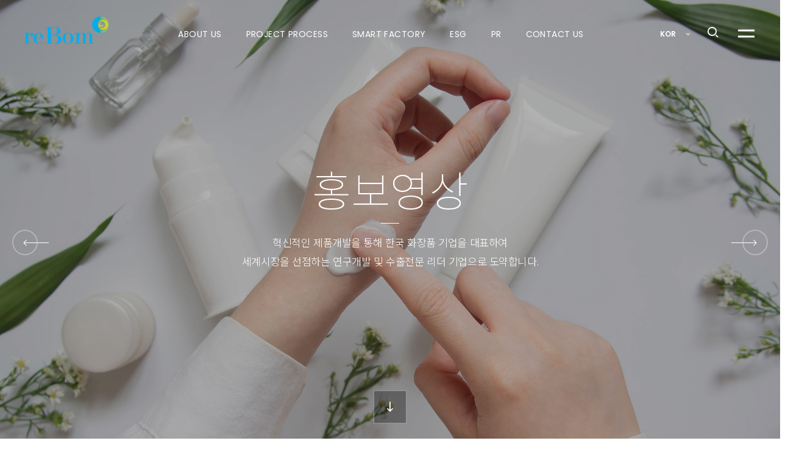

--- FILE ---
content_type: text/html; charset=utf-8
request_url: http://www.rebom.kr/bbs/board.php?bo_table=pr_video&wr_id=222&sca=%ED%98%81%EC%8B%A0%EA%B8%B0%EC%88%A0&page=2
body_size: 13498
content:
<!doctype html>
<html lang="ko">
<head>
<meta charset="utf-8">
<meta http-equiv="imagetoolbar" content="no">
<meta http-equiv="X-UA-Compatible" content="IE=Edge">
<meta name="viewport" content="user-scalable=no, width=device-width, initial-scale=1, minimum-scale=1, maximum-scale=1" />
<title>힙크림 > 홍보영상 | 화장품ODM제조전문 리봄화장품</title>
<link type="image/x-icon" rel="icon" href="http://www.rebom.kr/img/favicon.png">
<link rel="stylesheet" href="http://www.rebom.kr/js/font-awesome/css/font-awesome.min.css?ver=240522">
<link rel="stylesheet" href="http://www.rebom.kr/css/rebom/reset.css?ver=240522">
<link rel="stylesheet" href="http://www.rebom.kr/css/rebom/common.css?ver=240522">
<link rel="stylesheet" href="http://www.rebom.kr/css/rebom/layout.css?ver=240522">
<link rel="stylesheet" href="http://www.rebom.kr/css/rebom/plugin/swiper.min.css?ver=240522">
<link rel="stylesheet" href="http://www.rebom.kr/css/rebom/plugin/slick.css?ver=240522">
<link rel="stylesheet" href="http://www.rebom.kr/cdn/xeicon.min.css?ver=240522">
<link rel="stylesheet" href="http://www.rebom.kr/skin/board/gallery/style.css?ver=240522">
<link rel="stylesheet" href="http://www.rebom.kr/css/rebom/sub.css?ver=20251124">
<link rel="stylesheet" href="http://www.rebom.kr/css/rebom/history.css?ver=20251124">
<link rel="stylesheet" href="http://www.rebom.kr/css/default.css?ver=240522">
<!--[if lte IE 8]>
<script src="http://www.rebom.kr/js/html5.js"></script>
<![endif]-->
<script>
// 자바스크립트에서 사용하는 전역변수 선언
var g5_url       = "http://www.rebom.kr";
var g5_bbs_url   = "http://www.rebom.kr/bbs";
var g5_is_member = "";
var g5_is_admin  = "";
var g5_is_mobile = "";
var g5_bo_table  = "pr_video";
var g5_sca       = "혁신기술";
var g5_editor    = "smarteditor2";
var g5_cookie_domain = "";
</script>
<meta name="Keywords" content="화장품ODM, 연구/제조/생산, 기초/색조, 비건/할랄/CGMP인증, 의약외품, 미국OTC">
<meta name="Description" content="화장품ODM, 연구/제조/생산, 기초/색조, 비건/할랄/CGMP인증, 의약외품, 미국OTC">
<meta property="og:type" content="website">
<meta property="og:title" content="리봄화장품(주)">
<meta property="og:description" content="화장품ODM, 연구/제조/생산, 기초/색조, 비건/할랄/CGMP인증, 의약외품, 미국OTC">
<meta property="og:image" content="http://www.rebom.kr/img/logo.png">
<meta property="og:url" content="http://www.rebom.kr/">
<meta property="og:site_name" content="리봄화장품(주)">
<meta name="NaverBot" content="All"/>
<meta name="NaverBot" content="INDEX,FOLLOW"/>
<meta name="Yeti" content="All"/>
<meta name="Yeti" content="INDEX,FOLLOW"/>
<meta name="Googlebot" content="All" />
<meta name="Googlebot" content="INDEX,FOLLOW" />
<meta name="Robots" content="INDEX,FOLLOW">
<link href="https://fonts.googleapis.com/icon?family=Material+Icons"  rel="stylesheet"><!-- google -->
<!-- <link rel="stylesheet" href="//cdn.jsdelivr.net/npm/xeicon@2.3.3/xeicon.min.css"> -->
<!-- naver -->

<script src="http://www.rebom.kr/js/jquery-1.12.4.min.js"></script>
<script src="http://www.rebom.kr/js/jquery-migrate-1.4.1.min.js"></script>
<script src="http://www.rebom.kr/js/jquery.menu.js?ver=20251124"></script>
<script src="http://www.rebom.kr/js/common.js?ver=20251124"></script>
<script src="http://www.rebom.kr/js/wrest.js?ver=20251124"></script>
<script src="http://www.rebom.kr/js/placeholders.min.js"></script>
<script src="http://www.rebom.kr/js/rebom/main/jt.js"></script>
<script src="http://www.rebom.kr/js/rebom/plugin/jquery.hoverIntent.js"></script>
<script src="http://www.rebom.kr/js/rebom/plugin/swiper.min.js"></script>
<script src="http://www.rebom.kr/js/rebom/plugin/slick.min.js"></script>
<script src="http://www.rebom.kr/js/rebom/plugin/jquery.cycle2.min.js"></script>
<script src="http://www.rebom.kr/js/rebom/plugin/jquery.cycle2.swipe.min.js"></script>
<script src="http://www.rebom.kr/js/rebom/plugin/jquery.nicescroll.min.js"></script>
<script src="http://www.rebom.kr/js/rebom/plugin/TweenMax.min.js"></script>
<script src="http://www.rebom.kr/js/rebom/browser-selector.js"></script>
<script src="http://www.rebom.kr/js/rebom/nav.js"></script>
<script src="http://www.rebom.kr/js/rebom/url.js"></script>
<script src="http://www.rebom.kr/js/rebom/plugin/ScrollToPlugin.min.js"></script>
<script src="http://www.rebom.kr/js/rebom/plugin/imagesloaded.min.js"></script>
<script src="http://www.rebom.kr/js/rebom/plugin/SplitTextmin.js"></script>
<script src="http://www.rebom.kr/js/rebom/plugin/jquery.waypoints.min.js"></script>
<script src="http://www.rebom.kr/js/rebom/plugin/jquery.waypoints-inview.min.js"></script>
<script src="http://www.rebom.kr/js/rebom/plugin/jquery.easing.1.3.js"></script>
<script src="http://www.rebom.kr/js/rebom/plugin/unveil.js"></script>
<script src="http://www.rebom.kr/js/rebom/plugin/skrollr.min.js"></script>
<script src="http://www.rebom.kr/js/rebom/sub.js"></script>
</head>

<body class="sub">
<!-- 상단 시작 { -->
<h1 id="hd_h1" class="sr_only">힙크림 > 홍보영상</h1>
<div id="skip_to_container" class="sr_only"><a href="#container">본문 바로가기</a></div>


<div class="fixed_btn" style="display: none;">
  <a href="">
    <span>BUSINESS<br>
      CONTACT<br>
      개발상담</span>
  </a>
</div>

<header id="header" ap-type="header" class="main_head">
  <div id="main_logo">
    <a href="http://www.rebom.kr/index.php" ap-click-area="header" ap-click-name="Click - Header" ap-click-data="Logo"><img src="http://www.rebom.kr/img/logo.png"></a>
  </div><!-- #logo -->

  <div class="header_wrap">
    <div class="header_nav_wrap">
      <nav lang="en" id="menu_container" class="menu_container">
        <ul id="menu" class="menu">
          <li class="menu-item menu-item-has-children menu1">
            <a href="javascript:menu1()"><span>ABOUT US</span></a>
            <ul class="sub-menu">
              <li class="menu-item"><a href="javascript:menu1()"><span>CEO 인사말</span></a></li>
              <li class="menu-item"><a href="javascript:menu1_2()"><span>CI</span></a></li>
              <li class="menu-item"><a href="javascript:menu1_3()"><span>경영철학</span></a></li>
              <li class="menu-item"><a href="javascript:menu1_4()"><span>연혁</span></a></li>
              <li class="menu-item"><a href="javascript:menu1_5()"><span>인증</span></a></li>
              <li class="menu-item"><a href="javascript:menu1_6_1()"><span>수상</span></a></li>
              <li class="menu-item"><a href="javascript:menu1_7()"><span>주요고객사</span></a></li>
            </ul>
          </li>
          <li class="menu-item menu-item-has-children menu2">
            <a href="javascript:menu2()"><span>PROJECT PROCESS</span></a>
            <ul class="sub-menu">
              <li class="menu-item"><a href="javascript:menu2()"><span>기술연구소</span></a></li>
              <li class="menu-item"><a href="javascript:menu2_4()"><span>연구성과</span></a></li>
              <li class="menu-item"><a href="javascript:menu2_5()"><span>GMP system</span></a></li>
              <li class="menu-item"><a href="javascript:menu2_6()"><span>ODM system</span></a></li>
              <li class="menu-item"><a href="javascript:menu2_7()"><span>패키지 R&amp;D</span></a></li>
            </ul>
          </li>
          <li class="menu-item menu-item-has-children menu3">
            <a href="javascript:menu3()" data-name="SMART FACTORY"><span>SMART FACTORY</span></a>
            <ul class="sub-menu">
              <li class="menu-item"><a href="/page/factory.php?section=1"><span>자재 입·출고관리</span></a></li>
              <li class="menu-item"><a href="/page/factory.php?section=2"><span>원료칭량</span></a></li>
              <li class="menu-item"><a href="/page/factory.php?section=3"><span>제조</span></a></li>
              <li class="menu-item"><a href="/page/factory.php?section=4"><span>포장</span></a></li>
              <li class="menu-item"><a href="/page/factory.php?section=5"><span>보유설비</span></a></li>
            </ul>
          </li>
          <li class="menu-item menu-item-has-children menu4">
            <a href="javascript:menu4_2()"><span>ESG</span></a>
            <ul class="sub-menu">
              <li class="menu-item"><a href="javascript:menu4_2()"><span>리봄인 이야기</span></a></li>
              <li class="menu-item"><a href="javascript:menu4_3()"><span>사회공헌</span></a></li>
              <!--
                             <li class="menu-item"><a href="javascript:()"><span>환경경영</span></a></li>
                             <li class="menu-item"><a href="javascript:()"><span>지배구조</span></a></li>
                             <li class="menu-item"><a href="javascript:()"><span>윤리경영</span></a></li>
-->
            </ul>
          </li>
          <li class="menu-item menu-item-has-children menu5">
            <a href="javascript:menu4()"><span>PR</span></a>
            <ul class="sub-menu">
              <li class="menu-item"><a href="javascript:menu4()"><span>뉴스룸</span></a></li>
              <li class="menu-item"><a href="javascript:menu2_3()"><span>뉴 프로덕트 뱅크</span></a></li>
              <li class="menu-item"><a href="javascript:menu6()"><span>홍보영상</span></a></li>
              <li class="menu-item"><a href="javascript:menu4_4()"><span>대외활동</span></a></li>
            </ul>
          </li>
          <li class="menu-item menu-item-has-children menu6">
            <a href="javascript:menu5_guest();"><span><span>CONTACT US</span></a>
            <ul class="sub-menu">
              <li class="menu-item"><a href="javascript:menu5_guest();"><span>개발상담문의</span></a></li>
              <!-- <li class="menu-item"><a href="javascript:menu5_2()"><span>채용안내</span></a></li> -->
              <li class="menu-item"><a href="javascript:menu5_3()"><span>오시는 길</span></a></li>
            </ul>
          </li>
        </ul>
      </nav>
    </div>

    <div class="xans-element- xans-layout xans-layout-statelogoff site-extras ">
      <ul>
        <li data-menu-label="Language" class="change-language">
          <span class="language">KOR <i class="xi-angle-down-min caret"></i></span>
          <div class="language-selector">
            <a href="http://www.rebom.kr/index.php" class="item selected">KOR</a>
            <a href="http://www.rebom.kr/eng/" class="item"><em>ENG</em></a>
            <a href="http://www.rebom.kr/chn/" class="item"><em>CHN</em></a>
          </div>
        </li>
        <!--<li data-menu-label="Account"><a href="javascript:();" class="rebom-icon xi-user-o"><span class="sr_only">고객센터</span></a></li>-->
        <li data-menu-label="Search"><a href="javascript:;" class="rebom-icon search-button xi-magnifier"></a></li>
        <li class="hamburger">
          <a data-barba-prevent id="global_menu_btn" href="#global_menu_outer" ap-click-area="header" ap-click-name="Click - Header" ap-click-data="GNB Open">
            <span class="sr_only">메뉴열기</span>
            <span class="global_menu_btn_inner">
              <span class="global_menu_btn_line global_menu_btn_line_01"></span>
              <span class="global_menu_btn_line global_menu_btn_line_02"></span>
            </span><!-- .global_menu_btn_inner -->
          </a>
        </li>
      </ul>
    </div>
  </div>

  <div class="site-search">
    <div class="xans-element- xans-layout xans-layout-searchheader wrap">
      <h2 lang="en">Search</h2>
      <div class="search">

        <legend>사이트 내 전체검색</legend>
        <form name="fsearchbox" method="get" action="http://www.rebom.kr/bbs/search.php" onsubmit="return fsearchbox_submit(this);">
          <fieldset>
            <input type="hidden" name="sfl" value="wr_subject||wr_content">
            <input type="hidden" name="sop" value="and">
            <label for="sch_stx" class="sound_only">검색어 필수</label>
            <input type="text" name="stx" id="sch_stx" maxlength="20" placeholder="검색어를 입력해주세요">
            <button type="submit" id="sch_submit" value="검색" class="search_btn"><i class="xi-magnifier" aria-hidden="true"></i><span class="sound_only">검색</span></button>

            <script>
              function fsearchbox_submit(f) {
                if (f.stx.value.length < 2) {
                  alert("검색어는 두글자 이상 입력하십시오.");
                  f.stx.select();
                  f.stx.focus();
                  return false;
                }

                // 검색에 많은 부하가 걸리는 경우 이 주석을 제거하세요.
                var cnt = 0;
                for (var i = 0; i < f.stx.value.length; i++) {
                  if (f.stx.value.charAt(i) == ' ')
                    cnt++;
                }

                if (cnt > 1) {
                  alert("빠른 검색을 위하여 검색어에 공백은 한개만 입력할 수 있습니다.");
                  f.stx.select();
                  f.stx.focus();
                  return false;
                }

                return true;
              }
            </script>

          </fieldset>
        </form>
              </div>
      <span class="remove-icon xi-close"></span>
    </div>
  </div>
  <div class="site-search-modal"></div>
</header>

<!--글로벌 사이트맵-->
<div class="global_menu_overlay"></div>
<div id="global_menu_outer">
  <div class="global_menu_inner">
    <p class="global_menu_cursor" ap-click-area="header" ap-click-name="Click - Header" ap-click-data="GNB Close"><i class="xi-close"></i><span class="sr_only">닫기</span></p>
    <div class="global_gnb_section"></div>
    <div class="global_menu_banner_section">
      <div class="global_menu_banner_slider_wrap">
        <div class="global_menu_banner_slider">
          <div class="global_menu_banner_item cycle-slide cycle-sentinel">
            <div class="bg item1"></div>
            <!--img class="dis_slideshow_item" src="http://www.rebom.kr/img/gnb_slide1.jpg" alt="FACIAL ERASER  CLEANSING OIL FOAM">-->
            <div class="global_menu_banner_txt">
              <div class="global_menu_banner_txt_inner">
                <b lang="en">SHAPE MEMORY<br>CREAM</b>
                <p>유수분 밸런스 조절 및<br>피부 탄력 증가 </p>
                <a class="ap_btn_line ap_type_01" href="http://rebom.kr/bbs/board.php?bo_table=product&wr_id=146&page=2" target="_self" tabindex="0" ap-click-area="Product" ap-click-name="Click - Product Detail Link" ap-click-data="FACIAL ERASER  CLEANSING OIL FOAM"><span>Discover More</span></a>
              </div><!-- .global_menu_banner_txt_inner -->
            </div><!-- .global_menu_banner_txt -->
          </div>
          <div class="global_menu_banner_item cycle-slide cycle-sentinel">
            <div class="bg item2"></div>
            <!--<img class="dis_slideshow_item" src="http://www.rebom.kr/img/gnb_slide2.jpg" alt="RUE AMPOULE MASK">-->
            <div class="global_menu_banner_txt">
              <div class="global_menu_banner_txt_inner">
                <b lang="en">PANTHERRIER<br>BALM</b>
                <p>보습과 광택을 동시에<br>부여해주는 모이스처 밤</p>
                <a class="ap_btn_line ap_type_01" href="http://rebom.kr/bbs/board.php?bo_table=product&wr_id=161&page=1" target="_self" tabindex="0" ap-click-area="Product" ap-click-name="Click - Product Detail Link" ap-click-data="FACIAL ERASER  CLEANSING OIL FOAM"><span>Discover More</span></a>
              </div><!-- .global_menu_banner_txt_inner -->
            </div><!-- .global_menu_banner_txt -->
          </div>

          <div class="global_menu_banner_item cycle-slide cycle-sentinel">
            <div class="bg item3"></div>
            <!--<img class="dis_slideshow_item" src="http://www.rebom.kr/img/gnb_slide3.jpg" alt="DEEP SEA  WATERFALL CREAM">-->
            <div class="global_menu_banner_txt">
              <div class="global_menu_banner_txt_inner">
                <b>BPARANG<br>CREAM</b>
                <p>잠든동안 피부를 보호하고<br> 보습막을 형성하여<br> 케어해주는 크림</p>
                <a class="ap_btn_line ap_type_01" href="http://rebom.kr/bbs/board.php?bo_table=product&wr_id=162" target="_self" tabindex="0" ap-click-area="Product" ap-click-name="Click - Product Detail Link" ap-click-data="FACIAL ERASER  CLEANSING OIL FOAM"><span>Discover More</span></a>
              </div><!-- .global_menu_banner_txt_inner -->
            </div><!-- .global_menu_banner_txt -->
          </div>
        </div>
        <ul class="cycle_pager">

        </ul>
      </div>
    </div>
  </div>
</div>
<!-- } 상단 끝 --><script src="http://www.rebom.kr/js/viewimageresize.js"></script>


<script>
$(document).ready(function(e) {
if($('#bo_cate_ul > li:first-child > a').attr('id') === 'bo_cate_on'){$('.board_tit').text('')}$('.article_header_bg').addClass('other')	

});


var dep1 =5;var dep2 =3;</script>

<script>
$(document).ready(function(){
	$('.article_header_bg').addClass("visual_"+dep1);
	$('.headerW').addClass('baseDark')
})
</script>

      


<div id="sub_container" class="sub_container">
	<div class="article">
    	<div class="article_header">
			<div class="article_header_bg"></div>
			<div class="full_wrap">
			  <div class="article_header_inner">
			      <div class="article_nav">
			          <a class="article_nav_btn article_nav_pre" href="">
			             <i class="article_nav_pic">&lt;</i>
			             <div class="article_nav_title">
			                <div class="article_nav_table">
			                    <div class="article_nav_cell"></div><!-- .article_nav_cell -->
			                 </div><!-- .article_nav_table -->
			            </div><!-- .article_nav_title -->
			       	</a>
			        <a class="article_nav_btn article_nav_next" href="">
			          <i class="article_nav_pic">&gt;</i>
			          <div class="article_nav_title">
			             <div class="article_nav_table">
			               <div class="article_nav_cell"></div><!-- .article_nav_cell -->
			             </div><!-- .article_nav_table -->
			          </div><!-- .article_nav_title -->
			       </a>
			  </div><!-- .article_nav -->
			<div class="article_header_table">
			    <div class="article_header_cell">
					<div class="wrap">
				       <!-- <span class="article_sub_title" lang="en"></span>-->
				        <h1 lang="en" class="article_title"></h1>
				        <p class="article_desc">혁신적인 제품개발을 통해 한국 화장품 기업을 대표하여<br>세계시장을 선점하는 연구개발 및 수출전문 리더 기업으로 도약합니다.</p>
					</div><!-- .wrap -->
			   </div><!-- .article_header_cell -->
			</div><!-- .article_header_table -->
		</div><!-- .article_header_inner -->
	 </div><!-- .full_wrap -->
	<a href="#main_scroll_container" class="sub_scroll_down">
		<svg width="76px" height="76px" viewBox="0 0 76 76">
	       <rect fill="none" stroke="#fff" stroke-width="1" stroke-miterlimit="10" width="76" height="76"/>
	    </svg>
		<span class="xi-long-arrow-down"></span>
	</a>
</div><!-- .article_header -->
    
 
<div id="article_breadcrumbs" class="article_breadcrumbs full_wrap">
	<div class="article_breadcrumbs_inner">
		<nav class="article_breadcrumbs_nav sub_wrap">
			<ul id="breadcrumb" class="breadcrumb clearfix" lang="en">
            	<li class="home"><a href="http://www.rebom.kr" class="home xi-home-o">Home</a></li> 
                <li class="location_depth1"></li> 
                <li class="separator"><span><i class="screen_out xi-angle-right-min"></i></span></li> 
                <li class="current_local"><span></span></li>
             </ul>			        
        </nav><!-- .article_breadcrumbs_nav -->
	</div><!-- .article_breadcrumbs_inner -->
</div><!-- .article_breadcrumbs -->

<div class="article_body" id="main_scroll_container">
				



<div class="full_wrap">
    <div class="article_first_section">
        <div class="article_first_section_inner">
            <div class="sub_wrap">
            	<article id="bo_v" style="width:100%">
                  
                                     
                  
                  <div class="single_header">
                      <div class="single_wrap">
                          <div class="single_header_inner jt_animate_title">
                                                                 	<!-- <span class="single_category ">혁신기술</span> -->   <!-- 완료보고 후 주석삭제-->
                                                               <h1 class="single_title">힙크림</h1>
                            	<div class="single_meta">
                                 	                                    <span class="view_count">
                                    	조회수                                     	<b lang="en">879</b>
                                   </span>
                                    
                                        
                                        
                                     
                                                                             <span class="origin">[제형 기술 소개]</span>
                                      
                                     
                                     
                                     
								</div><!-- .single_meta -->
                          </div><!-- .single_header_inner -->
                       </div><!-- .single_wrap -->
               	</div>

            	<section id="bo_v_atc" class="jt_animate_title">
                   <h2 id="bo_v_atc_title">본문</h2>
                   	
                           <!-- 
                           <//?php
								// 파일 출력
								$v_img_count = count($view['file']);
								if($v_img_count) {
									echo "<div id=\"bo_v_img\">\n";
						
									for ($i=0; $i<=count($view['file']); $i++) {
										echo get_file_thumbnail($view['file'][$i]);
									}
						
									echo "</div>\n";
								}
                             ?>
                           -->
                           
                           
                
                            <!-- 본문 내용 시작 { -->
                            <div id="bo_v_con">
								 <div class="youtubebx"><iframe width="100%" height="550px" src="//www.youtube.com/embed/ikt41eeWy9I" frameborder="0" allowfullscreen></iframe></div>                            
								<p style="text-align:center;" align="center"><br /></p><p align="center"><br /></p><p align="center"><span style="font-family:'나눔고딕', NanumGothic;"><span style="font-size:16px;"><b>힙한 탄력 크림</b></span></span> </p><p align="center" style="margin-top:0pt;margin-bottom:0pt;margin-left:0in;"><span style="font-family:'나눔고딕', NanumGothic;font-size:12pt;">#피부 재생 및 보습</span></p><p style="margin-top:0pt;margin-bottom:0pt;margin-left:0in;text-align:center;"><span style="font-family:'나눔고딕', NanumGothic;"><span style="font-size:12pt;">#</span><span style="font-size:16px;">퀴노아씨추출물</span><span style="font-size:12pt;">&amp;카하이오일</span></span></p><p style="margin-top:0pt;margin-bottom:0pt;margin-left:0in;text-align:center;"><span style="font-size:15pt;font-family:'나눔스퀘어';"><br /></span></p><p style="margin-top:0pt;margin-bottom:0pt;margin-left:0in;text-align:center;"><span style="font-family:'나눔고딕', NanumGothic;"><span style="font-size:16px;"><b>피부 굴곡 완화</b></span></span> </p><p style="margin-top:0pt;margin-bottom:0pt;margin-left:0in;text-align:center;"><span style="font-family:'나눔고딕', NanumGothic;font-size:12pt;">#주름 감소 효과</span></p><p style="margin-top:0pt;margin-bottom:0pt;margin-left:0in;text-align:center;"><span style="font-family:'나눔고딕', NanumGothic;font-size:12pt;">#피부 탄력도 개선</span></p><p style="margin-top:0pt;margin-bottom:0pt;margin-left:0in;text-align:center;"><span style="font-size:15pt;font-family:'나눔스퀘어';"><br /></span></p><p style="margin-top:0pt;margin-bottom:0pt;margin-left:0in;text-align:center;"><span style="font-family:'나눔고딕', NanumGothic;"><span style="font-size:16px;"><b>즉각적인 탄력제</b></span></span> </p><p style="margin-top:0pt;margin-bottom:0pt;margin-left:0in;text-align:center;"><span style="font-family:'나눔고딕', NanumGothic;font-size:12pt;">#피부 속 수분 밀착</span></p><p style="margin-top:0pt;margin-bottom:0pt;margin-left:0in;text-align:center;"><span style="font-family:'나눔고딕', NanumGothic;font-size:12pt;">#탄탄한 보호막 형성</span></p><p style="margin-top:0pt;margin-bottom:0pt;margin-left:0in;text-align:center;"><span style="font-family:'나눔고딕', NanumGothic;"><span style="font-size:16px;"><br /></span></span></p><p style="margin-top:0pt;margin-bottom:0pt;margin-left:0in;text-align:center;"><span style="font-family:'나눔고딕', NanumGothic;"><span style="font-size:16px;"> </span></span></p>                            
                            </div>
                                                        <!-- } 본문 내용 끝 -->
                                                        
                                                 
                                                        
							                            <div class="p_v">
                            	<ul class="bo_v_nb">
									<li class="btn_prv"><span class="nb_tit"><i class="xi-angle-up-min" aria-hidden="true"></i> 이전글</span><a href="http://www.rebom.kr/bbs/board.php?bo_table=pr_video&amp;wr_id=223&amp;sca=%ED%98%81%EC%8B%A0%EA%B8%B0%EC%88%A0&amp;page=2">웨트헤어컬크림</a> <span class="nb_date"  lang="en">22.11.02</span></li>                                    <li class="btn_next"><span class="nb_tit"><i class="xi-angle-down-min" aria-hidden="true"></i> 다음글</span><a href="http://www.rebom.kr/bbs/board.php?bo_table=pr_video&amp;wr_id=221&amp;sca=%ED%98%81%EC%8B%A0%EA%B8%B0%EC%88%A0&amp;page=2">블랙포어세럼</a>  <span class="nb_date" lang="en">22.09.27</span></li>                                </ul>
                            </div>
                                                    </section>
                       
                        
                        <div class="single_pagination_list jt_animate_card">
                             <a href="http://www.rebom.kr/bbs/board.php?bo_table=pr_video" title="리스트로 이동">
                             <span class='en'>LIST<i class='xi-apps'></i></span>                            </a>
                        </div>
                        
                    
                      
      
                    
                    
                      
                    </article>
            </div>
        </div>
     </div>
 </div>        


<script>

function board_move(href)
{
    window.open(href, "boardmove", "left=50, top=50, width=500, height=550, scrollbars=1");
}
</script>

<script>
$(function() {
    $("a.view_image").click(function() {
        window.open(this.href, "large_image", "location=yes,links=no,toolbar=no,top=10,left=10,width=10,height=10,resizable=yes,scrollbars=no,status=no");
        return false;
    });

    // 추천, 비추천
    $("#good_button, #nogood_button").click(function() {
        var $tx;
        if(this.id == "good_button")
            $tx = $("#bo_v_act_good");
        else
            $tx = $("#bo_v_act_nogood");

        excute_good(this.href, $(this), $tx);
        return false;
    });

    // 이미지 리사이즈
    $("#bo_v_atc").viewimageresize();
});

function excute_good(href, $el, $tx)
{
    $.post(
        href,
        { js: "on" },
        function(data) {
            if(data.error) {
                alert(data.error);
                return false;
            }

            if(data.count) {
                $el.find("strong").text(number_format(String(data.count)));
                if($tx.attr("id").search("nogood") > -1) {
                    $tx.text("이 글을 비추천하셨습니다.");
                    $tx.fadeIn(200).delay(2500).fadeOut(200);
                } else {
                    $tx.text("이 글을 추천하셨습니다.");
                    $tx.fadeIn(200).delay(2500).fadeOut(200);
                }
            }
        }, "json"
    );
}
</script>
<!-- } 게시글 읽기 끝 -->


</div></div></div><!-- 하단 시작 { -->
<footer id="footer" ap-type="footer">
    <div class="footer_wrap">
    	<div class="footer_top">
            <div class="footer_inner">
                <div class="footer_content_wrap">
                    <nav class="footer_menu_wrap">
                        <ul class="footer_menu">
                            <li><a href="javascript:menu1();">About us</a></li>
                            <li><a href="javascript:menu5();">Contact us</a></li>
                            <li><a href="javascript:policy();">Policy</a></li>
                            <li><a href="javascript:menu5_3();">Location</a></li>
                        </ul><!-- .footer_menu -->
                    </nav><!-- .footer_menu_wrap -->
                </div><!-- .footer_content_wrap -->
            </div><!-- .footer_inner -->
        </div><!-- .footer_top -->
    
        <div class="footer_bottom">
            <div class="footer_inner">
                <figure class="footer_logo">
                    <img src="http://www.rebom.kr/img/ft_logo.png" alt="rebom LOGO" />
                </figure><!-- .footer_logo -->
    
                <div class="footer_content_wrap">
                    <div class="footer_info">
                        <p><span>주소 : 30068 세종특별자치시 연동면 명학산단서로 6</span></p>
                        <p><span>전화 : 044-866-6789</span></p>
                        <p><span>팩스 : 044-866-6791</span></p>
                    </div><!-- .footer_info -->
                    
                    <p lang="en" class="copyright">COPYRIGHT&copy; 2020 reBom CO.LTD. ALL RIGHTS RESERVED.</p>
                </div><!-- .footer_content_wrap -->
            </div><!-- .footer_inner -->
        </div><!-- .footer_bottom -->
        <!--
        <div class="footer_site_container">
          <ul class="sns_link">
              <li class="sns_face"><a href="" target="_blank" title="리봄화장품 페이스북 바로가기"><i class="xi-facebook"></i></a></li>
              <li class="sns_instar"><a href="" target="_blank" title="리봄화장품 인스타그램 바로가기"><i class="xi-instagram"></i></a></li>
              <li class="sns_youtube"><a href="" target="_blank" title="리봄화장품 유튜브 바로가기"><i class="xi-youtube-play"></i></a></li>
           </ul>
        </div>
        -->
    </div>
</footer>
<!-- } 하단 끝 -->

<!--
<div id="quick">
	<a href=""><i class="icon-mail"></i>개발상담문의</a>
	<a href="" class="pro_link"><i class="icon-download"></i>뉴 프로덕트 뱅크</a>
	<a href="body" class="js-btn-scroll">TOP</a>
</div>
-->



 


<!--quick contact us
<div class="common_wrap">
	

<form name="contactform" method="post" action="page/include/send.php">
<div class="side_right_c investment customer_area">
<div class="contact_innerBOX">
	<div class="side_div">
        <div class="pop_in contact_form">
            <div class="privacy_check2 privacy_check">
                <h4><strong>(필수)</strong> 개인정보수집 이용에 대한 동의</h4>
               	<div class="txt_wrap">
                   	<textarea readonly class="">&lt;(주)리봄화장품&gt;이 취급하는 모든 개인정보는 관련 법령에 근거하여 수집 · 보유 및 처리되고 있습니다. 「개인정보보호법」은 이러한 개인정보의 취급에 대한 일반적 규범을 제시하고 있으며,

&lt;(주)리봄화장품&gt;는 이러한 법령의 규정에 따라 수집 · 보유 및 처리하는 개인정보를 공공업무의 적절한 수행과 이용자의 권익을 보호하기 위해 적법하고 적정하게 취급할 것입니다.

&lt;(주)리봄화장품&gt;는 관련 법령에서 규정한 바에 따라 보유하고 있는 개인정보에 대한 열람, 정정·삭제, 처리정지 요구 등 이용자의 권익을 존중하며, 이용자는 이러한 법령상 권익의 침해 등에 대하여 행정심판법에서 정하는 바에 따라 행정심판을 청구할 수 있습니다.

&lt;(주)리봄화장품&gt;는 개인정보보호법 제 30조에 따라 정보주체의 개인정보 보호 및 권익을 보호하고 개인정보와 관련한 이용자의 고충을 원활하게 처리할 수 있도록 다음과 같은 개인정보 처리방침을 수립 · 공개하고 있습니다.

제1조 (개인정보의 처리 목적)
① &lt;(주)리봄화장품&gt;는 개인정보를 다음의 목적을 위해 처리합니다. 처리한 개인정보는 다음의 목적이외의 용도로는 사용되지 않으며 이용 목적이 변경되는 경우에는 개인정보 보호법 제18조에 따라 별도의 동의를 받는 등 필요한 조치를 이행할 예정입니다.
가. 서비스 제공

- 온라인 문의, 사용자 게시판 이용 등의 서비스 제공에 관련한 목적으로 개인정보를 처리합니다.
② &lt;(주)리봄화장품&gt;가 개인정보 보호법 제32조에 따라 등록·공개하는 개인정보파일의 처리목적은 다음과 같습니다.
개인정보의 처리 목적
순번	개인정보파일 명칭	운영근거	처리목적
1	기업 홈페이지 이용자 정보	정보주체 동의	온라인문의, 게시판 이용 등
2	온라인문의 이용자 정보	정보주체 동의	개발문의, 제품구매 방법 등
제2조 (개인정보의 처리 및 보유 기간)
① &lt;(주)리봄화장품&gt;는 법령에 따른 개인정보 보유·이용기간 또는 정보주체로부터 개인정보를 수집시에 동의받은 개인정보 보유·이용기간 내에서 개인정보를 처리·보유합니다.
② 개인정보 처리 및 보유 기간은 다음과 같습니다.
개인정보의 처리 및 보유 기간
순번	개인정보파일 명칭	운영근거	보유기간(목적 달성시)
1	기업 홈페이지 이용자 정보	정보주체 동의	2년
2	온라인문의 이용자 정보	정보주체 동의	2년
제3조 (개인정보의 제3자 제공)
① &lt;(주)리봄화장품&gt;는 정보주체의 동의, 법률의 특별한 규정 등 개인정보 보호법 제17조 및 제18조에 해당하는 경우에만 개인정보를 제3자에게 제공합니다.
제4조 (개인정보처리 위탁)
① &lt;(주)리봄화장품&gt;는 원활한 개인정보 업무처리를 위하여 다음과 같이 개인정보 처리업무를 위탁하고 있습니다.
가. 기업 홈페이지 위탁처리 수행업체
- 수탁업체명 : 아이티비즈
- 위탁업무 : (주)리봄화장품 홈페이지 통합 유지보수 운영
제5조 (정보주체와 법정대리인의 권리·의무 및 그 행사방법에 관한 사항)
① 정보주체(만 14세 미만인 경우에는 법정대리인을 말함)는 언제든지 다음 각 호의 개인정보 보호 관련 권리를 행사할 수 있습니다.
1. 개인정보 열람요구
2. 오류 등이 있을 경우 정정 요구
3. 삭제요구
4. 처리정지 요구
② 제1항에 따른 권리 행사는 개인정보보호법 시행규칙 별지 제8호 서식에 따라 작성 후 서면, 전자우편, 모사전송(FAX) 등을 통하여 하실 수 있으며, 이에 대해 지체 없이 조치하겠습니다.
③ 정보주체가 개인정보의 오류 등에 대한 정정 또는 삭제를 요구한 경우에는 정정 또는 삭제를 완료할 때까지 당해 개인정보를 이용하거나 제공하지 않습니다.
④ 제1항에 따른 권리 행사는 정보주체의 법정대리인이나 위임을 받은 자 등 대리인을 통하여 하실 수 있습니다. 이 경우 개인정보보호법 시행규칙 별지 제11호 서식에 따른 위임장을 제출하셔야 합니다.
⑤ 개인정보 열람 및 처리정지 요구는 개인정보보호법 제35조 제4항, 제37조 제2항에 의하여 정보주체의 권리가 제한 될 수 있습니다.
⑥ 개인정보의 정정 및 삭제 요구는 다른 법령에서 그 개인정보가 수집 대상으로 명시되어 있는 경우에는 그 삭제를 요구할 수 없습니다.
⑦ 정보주체 권리에 따른 열람의 요구, 정정·삭제의 요구, 처리정지의 요구 시 열람 등 요구를 한 자가 본인이거나 정당한 대리인인지를 확인합니다.
* [개인정보보호법 시행규칙 별지 제8호] 개인정보 열람 요구서 개인정보 열람 요구서 내려받기

* [개인정보보호법 시행규칙 별지 제11호] 위임장 위임장 내려받기

제6조 (처리하는 개인정보의 항목)
&lt;(주)리봄화장품&gt;는 다음의 개인정보 항목을 처리하고 있습니다.

처리하는 개인정보의 항목
순번	개인정보파일 명칭	개인정보파일에 기록되는 개인정보의 항목
1	기업 홈페이지 게시판 이용자 정보	성명, 전화번호, 이메일
2	1:1 온라인 문의 이용자 정보	성명, 전화번호, 이메일
제7조 (개인정보 파기 절차 및 방법)
① &lt;(주)리봄화장품&gt;는 원칙적으로 개인정보 처리목적이 달성된 경우에는 지체없이 해당 개인정보를 파기합니다. 다만, 다른 법률에 따라 보존하여야하는 경우에는 그러하지 않습니다. 파기의 절차, 기한 및 방법은 다음과 같습니다.
가. 파기절차
불필요한 개인정보 및 개인정보파일은 개인정보책임자의 책임 하에 내부방침 절차에 따라 다음과 같이 처리하고 있습니다.
- 개인정보의 파기보유기간이 경과한 개인정보는 종료일로부터 지체 없이 파기합니다.
- 개인정보파일의 파기개인정보파일의 처리 목적 달성, 해당 서비스의 폐지, 사업의 종료 등 그 개인정보파일이 불필요하게 되었을 때에는 개인정보의 처리가 불필요한 것으로 인정되는 날로부터 지체 없이 그 개인정보파일을 파기합니다.
나. 파기방법
1) 전자적 형태의 정보는 기록을 재생할 수 없는 기술적 방법을 사용합니다.
2) 종이에 출력된 개인정보는 분쇄기로 분쇄하거나 소각을 통하여 파기합니다.
제8조 (개인정보 자동 수집 장치의 설치·운영 및 거부에 관한 사항)
&lt;(주)리봄화장품&gt;는 이용자에게 개별적인 맞춤서비스를 제공하기 위해 이용정보를 저장하고 수시로 불러오는 ‘쿠키(cookie)’를 사용하지 않습니다.

제9조 (개인정보의 안전성 확보 조치)
&lt;(주)리봄화장품&gt;는 「개인정보보호법」 제29조에 따라 다음과 같이 안전성 확보에 필요한 기술적, 관리적, 물리적 조치를 하고 있습니다.

1. 내부관리계획의 수립 및 시행
&lt;(주)리봄화장품&gt;의 내부관리계획 수립 및 시행은 행정안전부의 내부관리 지침을 준수하여 시행합니다.
2. 개인정보 취급 담당자의 최소화 및 교육
개인정보를 취급하는 담당자를 지정하고 최소화하여 개인정보를 관리하는 대책을 시행하고 있습니다.
3. 개인정보에 대한 접근 제한
개인정보를 처리하는 데이터베이스시스템에 대한 접근권한의 부여, 변경, 말소를 통하여 개인정보에 대한 접근통제를 위하여 필요한 조치를 하고 있으며 침입차단시스템을 이용하여 외부로부터의 무단 접근을 통제하고 있습니다.
4. 접속기록의 보관 및 위변조 방지
개인정보처리시스템에 접속한 기록(웹 로그, 요약정보 등)을 최소 1년 이상 보관, 관리하고 있으며, 접속 기록이 위변조 및 도난, 분실되지 않도록 보안기능을 사용하고 있습니다.
5. 개인정보의 암호화
이용자의 개인정보는 암호화 되어 저장 및 관리되고 있습니다. 또한 중요한 데이터는 저장 및 전송 시 암호화하여 사용하는 등의 별도 보안기능을 사용하고 있습니다.
6. 해킹 등에 대비한 기술적 대책
&lt;(주)리봄화장품&gt;는 해킹이나 컴퓨터 바이러스 등에 의한 개인정보 유출 및 훼손을 막기 위하여 보안프로그램을 설치하고 주기적인 갱신·점검을 하며 외부로부터 접근이 통제된 구역에 시스템을 설치하고 기술적/물리적으로 감시 및 차단하고 있습니다. 또한 네트워크 트래픽의 통제(Monitoring)는 물론 불법적으로 정보를 변경하는 등의 시도를 탐지하고 있습니다.
7. 비인가자에 대한 출입 통제
개인정보를 보관하고 있는 개인정보시스템의 물리적 보관 장소를 별도로 두고 이에 대해 출입통제 절차를 수립, 운영하고 있습니다.
제10조 (권익침해 구제방법)
정보주체는 아래의 기업에 대해 개인정보 침해에 대한 피해구제, 상담 등을 문의하실 수 있습니다. &lt;아래의 기업은 (주)리봄화장품와는 별개의 기업으로서, (주)리봄화장품의 자체적인 개인정보 불만처리, 피해구제 결과에 만족하지 못하시거나 보다 자세한 도움이 필요하시면 문의하여 주시기 바랍니다&gt;

▶ 개인정보 침해신고센터 (한국인터넷진흥원 운영)
- 소관업무 : 개인정보 침해사실 신고, 상담 신청
- 홈페이지 : privacy.kisa.or.kr
- 전화 : (국번없이) 118
- 주소 : (58324) 전남 나주시 진흥길 9(빛가람동 301-2) 3층 개인정보침해신고센터
▶ 개인정보 분쟁조정위원회
- 소관업무 : 개인정보 분쟁조정신청, 집단분쟁조정 (민사적 해결)
- 홈페이지 : www.kopico.go.kr
- 전화 : 1833-6972
- 주소 : 서울특별시 종로구 세종대로 209 정부서울청사 4층
▶ 대검찰청 사이버범죄수사단
- (국번없이) 1301, privacy@spo.go.kr (www.spo.go.kr)
▶ 경찰청 사이버안전지킴이
- (국번없이) 182 (www.police.go.kr/www/security/cyber.jsp)
또한, 개인정보의 열람, 정정·삭제, 처리정지 등에 대한 정보주체자의 요구에 대하여 공공기업의 장이 행한 처분 또는 부작위로 인하여 권리 또는 이익을 침해 받은 자는 행정심판법이 정하는 바에 따라 행정심판을 청구할 수 있습니다.

☞ 중앙행정심판위원회(www.simpan.go.kr)의 전화번호 안내 참조

제11조(개인정보 열람청구)
① 정보주체는 개인정보 보호법 제35조에 따른 개인정보의 열람 청구를 아래의 부서에 할 수 있습니다. (주)리봄화장품는 정보주체의 개인정보 열람청구가 신속하게 처리되도록 노력하겠습니다.
▶ 개인정보 열람청구 접수·처리 부서
- 부서명 : (주)리봄화장품 전략기획부
- 담당자 : 이광전
- 연락처 : &lt;전화번호 044-866-6789&gt;, &lt;팩스번호 044-866-6791&gt;
② 정보주체께서는 제1항의 열람청구 접수·처리부서 이외에, 행정안전부의 ‘개인정보보호 종합포털’ 웹사이트(www.privacy.go.kr)를 통하여서도 개인정보 열람청구를 하실 수 있습니다.
▶ 행정안전부 개인정보보호 종합포털 → 개인정보 민원 → 개인정보 열람등 요구
제12조 (개인정보보호 책임관 및 담당자 연락처)
&lt;(주)리봄화장품&gt;는 개인정보를 보호하고 개인정보와 관련한 불만을 처리하기 위하여 아래와 같이 개인정보 보호책임자 및 실무담당자를 지정하고 있습니다. (개인정보보호법 제31조 제1항에 따른 개인정보 보호책임자)

개인정보보호 책임관 및 담당자 연락처
구분	부서명	성명	연락처
개인정보보호책임관	전략기획부	이광전	044-866-6789
개인정보보호담당자	인사재경부	홍정임	044-866-6703
제13조 (개인정보 처리방침의 변경)
① 본 방침은 2021년 01월 01일부터 시행됩니다.
② 이전의 개인정보 처리방침은 아래에서 확인하실 수 있습니다.
- 2020년 12월 17일 ~ 현재</textarea>
               </div>
              <div class="check_area">
                <span><input type="radio" onclick="chk_agre_what(this)" name="qagree2" id="qagree3" value="1" required><label for="qagree3" onclick="chk_agre(1)">동의함</label></span>
             </div>
         </div>
                
         <div class="inquiry_form">
                	<div>
                    	<dl style="margin-bottom:15px">
                        	<dt>문의 유형</dt>
                            <dd class="inquiry_type">
                            	<input type="radio" title="영업 문의" name="type[]" id="inquiry1" value="jake@rebom.kr, wlgus9586@rebom.kr, wonhoon@rebom.kr" class="check_change">
                                <label for="inquiry1"> 영업</label>
								<input type="radio" title="개발 문의" name="type[]" id="inquiry2" value="jake@rebom.kr, wlgus9586@rebom.kr, wonhoon@rebom.kr"class="check_change">
                                <label for="inquiry2"> 개발</label>
								<input type="radio" title="채용 문의" name="type[]" id="inquiry3" value="nahongji@rebom.kr"class="check_change">
                                <label for="inquiry3"> 채용</label>
                                <input type="radio" title="기타 문의" name="type[]" id="inquiry4" value="jake@rebom.kr, nahongji@rebom.kr"class="check_change">
                                <label for="inquiry4"> 기타</label>
                                <script>
									$(document).ready(function(e) {
										/*
										var exampleOne= document.getElementsByName("type[]");
										window.console.log(exampleOne.title);
										
										
										var radioId = $("input:checkbox['name=type[]"]:checked").attr("id");
										console.log($("label[for='"+radioId+"']").text());
										*/
										
									});
                                </script>
                            </dd>
                        </dl>
                    
                    	<dl class="half">
                        	<dt>이름</dt>
                            <dd><input name="name"  type="text" size="30" maxlength="4" placeholder="작성자 성명" required></dd>
                        </dl>
                        <dl class="half">
                        	<dt>연락처</dt>
                            <dd>
                            	<span><input type="text" title="" name="qtel1" maxlength="3" required></span>
								<span class="dashed">-</span>
								<span><input type="text" title="" name="qtel2" maxlength="4" required></span>
								<span class="dashed">-</span>
								<span><input type="text" title="" name="qtel3" maxlength="4" required></span>
                            </dd>
                        </dl>
                    </div>
                    <div>
                    	<dl>
                        	<dt>이메일</dt>
                            <dd><input name="email"  type="text" size="30" placeholder="E-mail" required></dd>
                        </dl>
                    </div>
                    <div>
                    	<dl>
                        	<dt class="v_top">내용</dt>
                            <dd><textarea  name="comments"  required placeholder="문의 내용을 작성해 주세요"></textarea></dd>
                        </dl>
                    </div>
                    <div>
                    	<h3 class="dl_dt">자동입력 방지</h3>
                        <div class="dl_dd">
                        	
<script>var g5_captcha_url  = "http://www.rebom.kr/plugin/kcaptcha";</script>
<script src="http://www.rebom.kr/plugin/kcaptcha/kcaptcha.js"></script>
<fieldset id="captcha" class="captcha">
<legend><label for="captcha_key">자동등록방지</label></legend>
<img src="http://www.rebom.kr/plugin/kcaptcha/img/dot.gif" alt="" id="captcha_img"><input type="text" name="captcha_key" id="captcha_key" required class="captcha_box required" size="6" maxlength="6">
<button type="button" id="captcha_mp3"><span></span>숫자음성듣기</button>
<button type="button" id="captcha_reload"><span></span>새로고침</button>
<span id="captcha_info">자동등록방지 숫자를 순서대로 입력하세요.</span>
</fieldset> 
                            <span>보안 문자를 입력해주세요</span>
                        </div>
                    </div>
                </div>

                <div class="inquiry_btn clearfix">
                    <input type="submit" value="작성하기" class="btn_submit">
                    <input type="reset" value="취소" class="btn_submit">
                </div>
            </div>
        </div>
</div>

        <div class="contact_btn">
        	<ul class="side_right">
                <li class="open">
                	<a href="#" class="open_side">Contact<i class="material-icons">first_page</i></a>
                </li>			
                <li class="close">
                	<a href="#" class="open_side">Close<i class="material-icons icon_close">close</i></a>
               </li>
               <a data-barba-prevent id="scroll_top" class="scroll_top" href="#top" ap-click-area="footer" ap-click-name="Click - Footer" ap-click-data="Top">
                   <span>TOP</span>
               </a>
            </ul>
            
        </div>
        
</div>
</form>
</div>
-->



<script>
$(function() {
    // 폰트 리사이즈 쿠키있으면 실행
    font_resize("container", get_cookie("ck_font_resize_rmv_class"), get_cookie("ck_font_resize_add_class"));
});
</script>



<!-- ie6,7에서 사이드뷰가 게시판 목록에서 아래 사이드뷰에 가려지는 현상 수정 -->
<!--[if lte IE 7]>
<script>
$(function() {
    var $sv_use = $(".sv_use");
    var count = $sv_use.length;

    $sv_use.each(function() {
        $(this).css("z-index", count);
        $(this).css("position", "relative");
        count = count - 1;
    });
});
</script>
<![endif]-->


<style>
	body, html, p, div, a, span {word-break: keep-all}</style>

</body>
</html>

<!-- 사용스킨 : gallery -->


--- FILE ---
content_type: text/css
request_url: http://www.rebom.kr/css/rebom/reset.css?ver=240522
body_size: 1059
content:
@charset "utf-8";
/*
 * File       : reset.css
 * Author     : ITBIZ (SUNMI)
 * SUMMARY:
 * 1) RESET FILES
 */
/* **************************************** *
 * RESET FILES
 * **************************************** */
html,body,div,span,applet,object,iframe,h1,h2,h3,h4,h5,h6,p,time,figure,article,nav,header,footer,hgroup,video,audio,aside,blockquote,pre,a,abbr,acronym,address,big,cite,code,del,dfn,em,font,img,ins,kbd,q,s,samp,small,strike,strong,sub,sup,tt,var,dl,dt,dd,ol,ul,li,fieldset,form,label,legend,table,caption,tbody,tfoot,thead,tr,th,td {
	margin: 0;
	padding: 0;
	border: 0;
	font-weight: inherit;
	font-style: inherit;
	vertical-align: baseline;
    -moz-box-sizing: border-box;
    box-sizing: border-box;
}
ol,ul {list-style: none;}
table {border-collapse: separate;border-spacing: 0;}
caption,th,td {text-align: left;font-weight: normal;}
figure,article,header,footer,nav,hgroup,video,audio,aside,main {display: block;}

/* reset mobile default style */
html{-ms-text-size-adjust: none;-webkit-text-size-adjust: none;text-size-adjust: none;}

/* selection */
::-moz-selection {background: rgba(252, 180, 77, 0.3);color:#fff;}
::selection {background: rgba(252, 180, 77, 0.3);color:#fff;}
::-moz-selection {background: rgba(252, 180, 77, 0.3);color:#fff;}

/* **************************************** *
 * INPUT
 * **************************************** */
input[type=text],
input[type=tel],
input[type=email],
input[type=password],
input[type=url],
input[type=number],
input[type=search],
textarea {-webkit-appearance: none;-moz-box-sizing: border-box;box-sizing: border-box;outline: none;font-family: sans-serif;border-radius:0px;}
input[type=number]::-webkit-outer-spin-button, input[type=number]::-webkit-inner-spin-button {-webkit-appearance: none;margin: 0;}
input[type=submit], input[type=button], button {-webkit-appearance:none;border-radius:0px;}
input[type=radio] {border-radius: 100%;}
html.ie input[type=text]::-ms-clear {display: none;}

/* PLACEHOLDER */
::-webkit-input-placeholder {font-family: 'Noto Sans KR', sans-serif;font-size: 14px;color: #666;}
::-moz-placeholder {font-family: 'Noto Sans KR', sans-serif;font-size: 14px;;color: #666;}
:-ms-input-placeholder {font-family: 'Noto Sans KR', sans-serif;font-size: 14px;color: #666 !important;}
input:focus::-webkit-input-placeholder, textarea:focus::-webkit-input-placeholder {color: transparent;}
input:focus::-moz-placeholder, textarea:focus::-moz-placeholder {color: transparent;}
input:focus:-ms-input-placeholder, textarea:focus:-ms-input-placeholder {color: transparent !important;}

/* autofill */
input:-webkit-autofill,
input:-webkit-autofill:hover,
input:-webkit-autofill:focus,
input:-webkit-autofill:active {-webkit-box-shadow: 0 0 0 30px rgba(0,0,0,1) inset !important;}
input:-webkit-autofill {-webkit-text-fill-color: #fff !important;}


--- FILE ---
content_type: text/css
request_url: http://www.rebom.kr/css/rebom/common.css?ver=240522
body_size: 5001
content:
@charset "utf-8";
/*
 * File       : jt-strap.css
 * Author     : ITBIZ (SUNMI)
 *
 * Dependency : css/reset.css
 *
 * SUMMARY:
 * 01) BUTTON
 * 02) SWIPER
 * 03) NICESCROLL
 * 04) A11Y
 * 05) LOADMORE
 */

@import url('https://fonts.googleapis.com/css2?family=Poppins:wght@100;200;300;400;500;600;700;800;900&family=Titillium+Web:wght@200;300;400;600;700;900&display=swap');
@import url('https://fonts.googleapis.com/css2?family=Noto+Sans+KR:wght@100;300;400;500;700;900&display=swap');
@import url('https://fonts.googleapis.com/css2?family=Amiri:wght@400;700&display=swap');
@import url('https://fonts.googleapis.com/css2?family=Noto+Sans+SC:wght@100;300;400;500;700;900&display=swap');

/* **************************************** *
 * BUTTON
 * **************************************** */
/* BASIC BUTTON */
.jt_btn_basic {display: inline-block;vertical-align: middle;padding: 25px 37px 26px;position: relative;font-size:16px;font-weight:600;line-height: 1;text-align: center;color: #fff;border:1px solid #fff;-webkit-transition: all 300ms;transition: all 300ms; width:200px}
.jt_btn_basic span {font-weight:600; -webkit-transition: padding 300ms, margin 300ms;transition: padding 300ms, margin 300ms; position:relative;}
.jt_btn_basic span.arrow {padding-right: 0;}
.jt_btn_basic span.arrow i {color:#fff; font-size:13px; display:block; position:absolute; right:0; top:1px;opacity:0; -webkit-transition: opacity 200ms, right 200ms;transition: opacity 200ms, right 200ms;}
.jt_btn_basic[lang="en"] { font-size: 12px;font-weight: 600;letter-spacing: 0.15em;}
html.desktop .jt_btn_basic:hover span.arrow i {opacity:1; right: -15px; }
html.desktop .jt_btn_basic:hover span.arrow {margin-left: -10px;padding-right:10px;}
html.desktop .jt_btn_basic.jt_type_01:hover {background: rgba(255,255,255,0.1);}
html.ie .jt_basic_btn {padding: 25px 37px 25px}
.jt_btn_basic span.arrow{ position:relative}
.jt_btn_basic span.arrow:before{color: #fff; font-size: 13px; display: block; position: absolute;right: 0; top: 1px;opacity: 0;-webkit-transition: opacity 200ms, right 200ms; transition: opacity 200ms, right 200ms;}
html.desktop .jt_btn_basic:hover span.arrow:before {opacity:1; right: -15px; }
html.desktop .jt_btn_basic:hover span.arrow {margin-left: -10px;padding-right:10px;}
.jt_btn_basic.jt_type_02 { color:#222; border-color:#222;}
html.desktop .jt_btn_basic.jt_type_02:hover {background:#222; border-color:#222;color: #fff;}
.jt_btn_basic.link_type{width: auto!important; padding: 4px 20px!important;font-size: 11px; border-color: #aaa; color: #aaa;}
.jt_btn_basic.link_type span.arrow i{top: 2px;}
.jt_btn_basic.link_type:before{display:none} 
.jt_btn_basic.board_btn{ padding: 16px 37px 18px; font-size: 15px;}
.jt_btn_basic.board_btn span{ font-weight:500}
.jt_btn_basic.board_btn span.arrow i{top: 5px}

.single_pagination_list {margin-top:100px; display: block;text-align: center;z-index: 1;}
.single_pagination_list a { padding: 21px 71px 18px 72px;font-size:12px;font-weight:600;letter-spacing:0.15em;border:1px solid #222;background: #fff;display:inline-block;-webkit-transition: background 300ms;transition: background 300ms;}
.single_pagination_list a span {position:relative;/* display:inline-block; *//* vertical-align:middle; */}
.single_pagination_list a span svg { margin-left: 10px; vertical-align: middle;padding-bottom: 6px;}
html.desktop .single_pagination_list a:hover {background-color:#222; color:#fff; }
html.desktop .single_pagination_list a:hover span svg path {fill:#fff;}
html.ios .single_pagination_list a span svg {padding-bottom:1px;}

/* span text-overflow ellipsis debug */
.single_pagination_prev, .single_pagination_next {max-width: 0;}




.wr_content textarea, .tbl_frm01 textarea, .form_01 textarea, .frm_input {border: 1px solid #d0d3db;background: #fff;color: #000;vertical-align: middle;border-radius: 3px;padding: 5px;-webkit-box-shadow: inset 0 1px 1px rgba(0, 0, 0, .075);-moz-box-shadow: inset 0 1px 1px rgba(0, 0, 0, .075);box-shadow: inset 0 1px 1px rgba(0, 0, 0, .075);}
input[type=text], input[type=password], textarea {-webkit-transition: all 0.30s ease-in-out;-moz-transition: all 0.30s ease-in-out; -ms-transition: all 0.30s ease-in-out;-o-transition: all 0.30s ease-in-out;outline: none;}

/* LINE BUTTON */
.jt_btn_line {display: inline-block;padding: 7px 18px;position: relative;font-size: 23px;font-weight: 400;line-height: 1;color: #fff;}
.jt_btn_line span {display: block;padding: 12px 0;position: relative;}
.jt_btn_line span:before, .jt_btn_line span:after {content: '';display: block;height: 2px;position: absolute;bottom: 0;z-index: 1;background: #fff;}
.jt_btn_line span:before {width: 100%;right: 0;-webkit-transition: none;transition: none;}
.jt_btn_line span:after {width: 0;left: 0;-webkit-transition: width .5s cubic-bezier(.215, .61, .355, 1);transition: width .5s cubic-bezier(.215, .61, .355, 1);}
html.desktop .jt_btn_line:hover span:before {width: 0;-webkit-transition: width .5s cubic-bezier(.215, .61, .355, 1);transition: width .5s cubic-bezier(.215, .61, .355, 1);}
html.desktop .jt_btn_line:hover span:after {width: 100%;-webkit-transition-delay: .3s;transition-delay: .3s;}

/* 비활성화 */
.jt_btn_disabled {display: inline-block;vertical-align: middle;padding: 25px 37px 26px;position: relative;font-size: 16px;font-weight: 600;line-height: 1;text-align: center;color: #666;border: 2px solid #666;-webkit-transition: all 300ms;transition: all 300ms;}

/* **************************************** *
 * SWIPER
 * **************************************** */
/* navigation */
.swiper_navigation {width: 82px;height: 174px;position: absolute;right: 152px;top: 53.6%;margin-top: -87px;z-index: 2;}
.swiper_navigation .swiper-button-next, .swiper_navigation .swiper-button-prev {width: 82px;height: 82px;margin: 0;position: relative;top: auto;right: auto;left: auto;bottom: auto;background: none;border: none;}
.use_mouse .swiper_navigation .swiper-button-next, .use_mouse .swiper_navigation .swiper-button-prev {outline: none;}
.swiper_navigation .swiper-button-next:after, .swiper_navigation .swiper-button-prev:after {display: none;content: '';}
.swiper_navigation .swiper-button-icon {display: block;width: 100%;}
.swiper_navigation .swiper-button-icon > b{ display:block; width:100%; height:100%; display:block; text-align:center; line-height:80px; color:#fff; font-size:22px}
.swiper_navigation .swiper-button-next .swiper-button-icon > b {text-indent: 2px;}
.swiper_navigation .swiper-button-prev {margin-top: 10px;}
.swiper_navigation .swiper-button-prev .swiper-button-icon > b {text-indent: -2px; transform:rotate(-180deg)}

.swiper_extend_navigation.swiper-button-next, .swiper_extend_navigation.swiper-button-prev {width: 280px;height: 100%;margin: 0;top: 0;bottom: auto;background: none;border: none;z-index: 2;}
.use_mouse .swiper_extend_navigation.swiper-button-next, .use_mouse .swiper_extend_navigation.swiper-button-prev, .swiper_extend_navigation.swiper-button-disabled {outline: none;}
.swiper_extend_navigation.swiper-button-next:after, .swiper_extend_navigation.swiper-button-prev:after {content: '';display: none;}
.swiper_extend_navigation.swiper-button-next {right: 0;left: auto;}
.swiper_extend_navigation.swiper-button-prev {left: 0;right: auto;}

/* controller */
.swiper_control {position: absolute;left: 183px;bottom: 134px;font-size: 0;z-index: 3;}

/* pagination */
.swiper_control .swiper-pagination {position: static;}

.swiper_control .swiper-pagination-wrap {display: inline-block;vertical-align: middle;position: relative;}
.swiper_control .swiper-pagination-bullet-line {width: 14px;height: 2px;position: absolute;top: -3px;left: 18px;margin-left: -7px;background: #fff;}
.swiper_control .swiper-pagination-bullet {width: 36px;height: 31px;padding: 12px 14px 12px 15px;position: relative;background: transparent;opacity: 1;}
.use_mouse .swiper_control .swiper-pagination-bullet {outline: none;}
.swiper_control .swiper-pagination-bullet > i {display: block;width: 100%;height: 100%;font-size: 10px;color: #000;background: #fff;border-radius: 50%;}
.swiper_control .swiper-pagination-bullet-active {background: transparent;}
html.mobile .swiper_control .swiper-pagination-bullet {outline: none;}

.swiper_control .swiper-pagination-fraction {display: inline-block;vertical-align: middle;width: auto;}
.swiper_control .swiper-pagination-fraction > span {display: inline-block;vertical-align: middle;min-width: 20px;font-size: 14px;font-weight: 600;letter-spacing: 0.1em;text-align: center;line-height: 1; color:#fff}

/* progress */
.swiper_progress_hidden_space {display: inline-block;vertical-align: middle;width: 111px;height: 2px;margin: 0 13px;position: relative;}

.swiper_progress_wrap {display: block;width: 111px;height: 2px;position: absolute;left: 33px;top: 50%;margin-top: -1px;background: #fff;overflow: hidden;}
.swiper_progress {display: block;width: 0;height: 100%;background: #00aeef;}

/* state */
.swiper_play_state {display: inline-block;vertical-align: middle;width: 40px;height: 31px;position: relative;}
.swiper_play_state_btn {display: block;width: 100%;height: 100%;margin: 0;padding: 0;position: absolute;top: 0;left: 0;background: transparent;border: none;cursor: pointer;opacity: 0;visibility: hidden;-webkit-transition: opacity 300ms;transition: opacity 300ms;}
.swiper_play_state_btn i {display: block;font-size: 16px;font-weight: normal;text-align: center;line-height: 31px;color: #fff;text-shadow: 1px 1px 5px rgba(0, 0, 0, 0.5); content:"";}
.swiper_play_state.play .swiper_state_pause {opacity: 1; visibility: visible;}
.swiper_play_state.pause .swiper_state_play {opacity: 1; visibility: visible;}

/*width*/
.width20{ width:20%!important}
.width28{ width:28%!important}
.width30{ width:30%!important}
.width32{ width:32%!important}
.width35{ width:35%!important}
.width40{ width:40%!important}
.width45{ width:45%!important}
.width50{ width:50%!important}
.width55{ width:55%!important}
.width60{ width:60%!important}
.width100{ width:100%!important}
/* **************************************** *
 * NICESCROLL
 * **************************************** */
.nicescroll_area_outer {width: 100%;height: 100%;position: relative;overflow: hidden;}
.nicescroll_area {width: 100%;height: 100%;padding-right: 26px;position: relative;}
.use_mouse .nicescroll_area {outline: none;}

/* **************************************** *
 * A11Y
 * **************************************** */
.sr_only {position: absolute;height: 1px;width: 1px;overflow: hidden;clip: rect(1px 1px 1px 1px);clip: rect(1px, 1px, 1px, 1px);}
#skip a {width: 1px;height: 1px;position: absolute;left: -10000px;top: auto;overflow: hidden;}
#skip a:focus {display: block;width: 100%;height: 60px;position: fixed;top: 0;left: 0;line-height: 60px;text-align: center;color: #fff;background: #444;z-index: 29999;}
.use_mouse, .use_mouse select, .use_mouse input[type=text], .use_mouse input[type=tel], .use_mouse input[type=email], .use_mouse input[type=password], .use_mouse input[type=url], .use_mouse input[type=number], .use_mouse input[type=search], .use_mouse textarea, .use_mouse input[type=submit], .use_mouse input[type=button], .use_mouse button, .use_mouse a:focus {outline: none;}


/* **************************************** *
 * LOADMORE
 * **************************************** */
.jt_loadmore {margin-top: 105px;font-size: 0;text-align: center;}
.jt_loadmore_btn {display: inline-block;padding: 12px 15px;position: relative;font-size: 16px;font-weight: 400;line-height: 1;color: #fff;}
.jt_loadmore_btn > b {padding-left: 8px;font-weight: 400;}


/* **************************************** *
 * BUTTON & ICONS
 * **************************************** */
.jt_btn_arrow { padding: 10px;display: inline-block;position: relative;}


/* ================================
	이용약관, 개인정보 처리방침
================================ */
.service_area {font-weight: 300; line-height: 1.6;font-size: 15px;color: #555;}
.service_area.cont_box {margin-top: 0; padding-bottom: 40px; border-bottom: 1px solid #f1f1f1;}
.service_area [class^="tit_"] {font-size: 18px; font-weight: 500; margin-bottom: 12px;}
.service_area .tit_purple {color: #7d4dea; margin-top: 50px;}
.service_area .tit_black01 {color: #333; margin-top: 35px;}
.service_area .tit_black02 {color: #333; margin-top: 60px;}
.service_area > ol, .service_area > ul {text-indent: -15px; padding-left: 15px;}
.service_area > ol > li, .service_area > ul > li {margin-bottom: 8px;}
.service_area > ol ul, .service_area > ul ul, .service_area > ol ol, .service_area > ul ol {text-indent: -7px; padding-left: 7px;}
.service_area > ol > li li, .service_area > ul > li li {margin-top: 5px;}
.service_area p + ol, .service_area p + ul {margin-top: 25px;}
.service_area .box_gray {background: #f5f5f5; border: 1px solid #dfdfdf; padding: 20px; color: #555; margin-top: 10px; margin-bottom: 40px;}
.service_area .box_gray strong, .service_area .box_gray strong {font-weight: 500;}
.service_area .box_gray p {margin-bottom: 28px;}
.service_area .box_gray p:last-child {margin-bottom: 0;}
.service_area .box_gray ol, .service_area .box_gray ul {padding-left: 13px; text-indent: -13px;}
.service_area .box_gray > ol > li, .service_area .box_gray > ul > li {margin-bottom: 10px;}
.service_area .box_gray > ol > li > ul, .service_area .box_gray > ul > li > ul, .service_area .box_gray > ol > li > ol, .service_area .box_gray > ul > li > ol {padding-left: 7px; text-indent: -7px;}
.service_area .tbl_list {width: 100%; margin-top: 10px;}
.service_area .tbl_list th, .service_area .tbl_list td {text-align: center; padding: 8px 0; border-bottom: 1px solid #ddd;}
.service_area .tbl_list th {border-top: 2px solid #000; background: #f2f2f2; color: #111;}
.service_area .tbl_list td {color: #959595;}
.service_area a{ color:#00aeef}

/*퀵메뉴*/
#quick{position: fixed;z-index: 100;right: 30px;bottom: 5%;transition: all .2s;opacity: 0}
.is-scroll #quick{opacity: 1;pointer-events: auto}
/*#quick:before{content: '';position: absolute;width: 100%;left: 0;bottom: 100%;padding-bottom: 69.0909%;background: url(../img/shape/quick.svg) no-repeat 100% 100%/auto 100%}*/
#quick a{display: flex;width: 110px;height: 120px;justify-content: center;flex-direction: column;text-align: center;font-size: .778rem;line-height: 1.286;color: #fff;background: #60ab46}
#quick [class*=icon]{display: block;height: 1.222rem;margin: 0 auto .444rem;background-size: 100% auto}
#quick a.pro_link{background: #77787c;}
.icon-mail{width: 1.222rem;background-image: url(../../img/mail.svg)}
#quick a .icon-download{ height:1.8rem; width:1.8rem;background-image: url(../../img/quick_img2.svg)}
#quick .js-btn-scroll{height: 2.778rem;font-weight: 700;background: #111}



/****================ 미디어쿼리 시작 ==============**
/* **************************************** *
 * 1860px
 * **************************************** */
 @media (max-width: 1860px){
    /* SWIPER */
    .swiper_control {left: 123px;bottom: 89px;}
    .swiper_navigation {right: 92px;}
    /* SINGLE - SHARE */
    .single_share {right: 107px;}
}

/* **************************************** *
 * 1789px
 * **************************************** */
 @media (max-width: 1789px){
    /* SWIPER */
    .swiper_control {left: 103px;bottom: 64px;}
    .swiper_navigation {right: 72px;}
}

/* **************************************** *
 * 1485px
 * **************************************** */
@media (max-width: 1485px){
    /* BUTTON */
    .jt_btn_line {font-size: 22px;}
    .jt_btn_basic {padding: 21px 33px 23px;}
    .jt_btn_disabled {padding: 21px 33px 23px;}

    /* SWIPER */
    .swiper_control {bottom: 54px;}
    .swiper_control .swiper-pagination-bullet {width: 30px;padding: 12px 11px 12px 12px;}
    .swiper_control .swiper-pagination-bullet-line {left: 15px;}

    .swiper_progress_wrap, .swiper_progress_hidden_space {width: 91px;}
    .swiper_play_state {width: 34px;}

    .swiper_navigation {width: 64px;height: 138px;right: 72px;top: 50%;margin-top: -69px;}
    .swiper_navigation .swiper-button-next, .swiper_navigation .swiper-button-prev {width: 64px;height: 64px;}
    .swiper_navigation .swiper-button-icon:after {font-size: 20px;line-height: 64px;}
    .swiper_extend_navigation.swiper-button-next, .swiper_extend_navigation.swiper-button-prev {width: 220px;}

    /* ACCORDION */
    .jt_accordion_title {padding: 34px 0;}
    .jt_accordion_name b {font-size: 30px; }
    .jt_accordion_name span {margin-top: 10px;}
    .jt_accordion_content_inner {padding-bottom: 34px;}
	
	/* 퀵메뉴 */
	#quick a{width: 2.778rem;height: 2.778rem}
	#quick a .icon-download{ width:1.45rem; height:1.45rem}
    #quick a:not(.js-btn-scroll){font-size: 0;line-height: 0;color: transparent}
    #quick [class*=icon]{margin-bottom: 0}

}

/* **************************************** *
 * 1280px
 * **************************************** */
@media (max-width: 1280px){
    /* BUTTON */
    .jt_btn_line {padding: 4px 14px;font-size: 19px;}
    .jt_btn_basic {padding: 19px 29px 21px;}
    .jt_btn_disabled {padding: 19px 29px 21px;}

    /* SWIPER */
    .swiper_control {bottom: 44px;left: 52px;}

    .swiper_navigation {right: 33px;}
    .swiper_extend_navigation.swiper-button-next, .swiper_extend_navigation.swiper-button-prev {width: 180px;}

    /* ACCORDION */
    .jt_accordion_name b {font-size: 26px;}
    .jt_accordion_name span {font-size: 15px;}
}



/* **************************************** *
 * 1023px
 * **************************************** */
@media (max-width: 1023px){
    /* BUTTON */
    .jt_btn_line {padding: 2px 10px;font-size: 17px;}
    .jt_btn_line span {padding: 10px 0;}
    .jt_btn_basic {padding: 20px 26px 19px;}
    .jt_btn_disabled {padding: 20px 26px 19px;}

    /* SWIPER */
    .swiper_navigation {display: none;}
    .swiper_extend_navigation.swiper-button-next, .swiper_extend_navigation.swiper-button-prev {display: none;}

    /* PAGINATION */
    .jt_pagination {margin-top: 60px;}
    .jt_pagination .page_numbers {font-size: 15px;}

    /* ACCORDION */
    .jt_accordion_title {padding: 28px 0;}
    .jt_accordion_name b {font-size: 24px;}
    .jt_accordion_name span {font-size: 14px;}
    .jt_accordion_control {width: 24px;height: 24px;margin-top: -12px;}
	
	/* ================================
		이용약관, 개인정보 처리방침
	================================ */
	.service_area {font-size: 13px;}
	.service_area [class^="tit_"] {font-size: 15px;}
	.service_area .tit_purple {margin-top: 20px; margin-bottom: 10px}
	.service_area .tit_black01 {margin-top: 10px; margin-bottom: 5px;}
	.service_area .tit_black02 {margin-top: 25px; color: #111;}
	.service_area .box_gray {padding: 15px; margin-bottom: 20px}
	.service_area .box_gray p {margin-bottom: 15px}

}

/* **************************************** *
 * 850px
 * **************************************** */
@media (max-width: 850px){
#quick{bottom:10px;right:10px;opacity: 1}
}

/* **************************************** *
 * 768px
 * **************************************** */
@media (max-width: 768px){
  /* BUTTON */
	.jt_btn_basic {width:170px;}
	.jt_btn_basic[lang="en"] {font-size:11px;}
    .jt_btn_basic.jt_type_02, .jt_btn_basic.jt_type_03, .jt_btn_basic.jt_type_04 {padding: 18px 10px 18px;}

    html:not(.html_home) .jt_btn_basic.mob_btn { width:auto; padding: 0;font-size: 14px; border:none; position:relative;}
    html:not(.html_home) .mob_btn:before {font-weight: normal;font-size: 35px;font-weight:normal;line-height: 50px;text-align: center;color: #fff;}
    html:not(.html_home) .mob_btn span.arrow { position: absolute !important; height: 1px; width: 1px; overflow: hidden; clip: rect(1px 1px 1px 1px); clip: rect(1px, 1px, 1px, 1px);}
	html:not(.html_home) .jt_type_02.mob_btn:before { color: #1f2c5c;}
	html.desktop:not(.html_home) .jt_btn_basic.mob_btn:hover {background:none;}
	html:not(.html_home) .jt_btn_basic.jt_type_02.mob_btn, html.ios:not(.html_home) .jt_btn_basic.jt_type_02.mob_btn {padding:0;}


    /* PAGINATION */
    .jt_pagination .page_numbers {padding: 0 12px;}
    .jt_pagination .page_numbers:after {width: -webkit-calc(100% - 24px * 1);width: calc(100% - 24px * 1);}
	
    /* SINGLE PAGINATION */
    .single_pagination {margin-top:110px;}
    .single_pagination_type {padding: 24px 0;width: 104px;line-height: 1.75;font-size: 15px;}
    .ios .single_pagination_type {padding: 22px 0}
    .single_pagination_link {padding: 24px 27px 22px 115px;}
    .single_pagination_link > * {font-size: 15px;}

    /* ACCORDION */
    .jt_accordion_name span {font-weight: 400;line-height: 1.75;}
	
	.service_area.cont_box {padding-bottom: 26px;}
}

/* **************************************** *
 * 680px
 * **************************************** */
@media (max-width: 680px){
    /* SWIPER */
    .swiper_control {bottom: 70px;left: 20px;}
}



/* **************************************** *
 * 540px
 * **************************************** */
@media (max-width: 540px){
    /* BUTTON */
    .jt_btn_basic {padding: 15px 21px 14px;}
    .jt_btn_disabled {padding: 15px 21px 14px;}
	
	.jt_btn_basic.jt_type_02, .jt_btn_basic.jt_type_03, .jt_btn_basic.jt_type_04{padding: 12px 10px 12px;font-size: 10px; width:140px}
	
	
		
    /* SWIPER */
    .swiper_control .swiper-pagination-bullet {width: 22px;padding: 13px 8px 13px 9px;}
    .swiper_control .swiper-pagination-bullet-line {width: 8px;left: 12px;top: 5px;margin-left: -4px;}

    .swiper_play_state {width: 30px;height: 28px;}
    .swiper_play_state_btn:after {font-size: 14px;line-height: 28px;}
    html.ios .swiper_play_state_btn:after {line-height: 29px;}

    .swiper_control .swiper-pagination-fraction > span {min-width: 16px;font-size: 12px;}
    .swiper_progress_hidden_space {margin: 0 8px;}
    .swiper_progress_wrap {left: 25px;}

    /* PAGINATION */
    .jt_pagination .page_numbers {font-size: 14px;}

    /* LOADMORE */
    .jt_loadmore {margin-top: 88px;}
    .jt_loadmore_btn {font-size: 14px;}

    /* NICESCROLL */
    .nicescroll_area {padding-right: 30px;}

    /* ACCORDION */
    .jt_accordion_name {padding-right: 60px;}
    .jt_accordion_name span br {display: none;}
    .jt_accordion_control {width: 22px;height: 22px;margin-top: -13px;}
}



/* **************************************** *
 * 350px
 * **************************************** */
@media(max-width: 350px){
    /* PAGINATION */
    .jt_pagination .page_numbers {padding: 0 10px;}
    .jt_pagination .page_numbers:after {width: -webkit-calc(100% - 20px * 1);width: calc(100% - 20px * 1);}

}




--- FILE ---
content_type: text/css
request_url: http://www.rebom.kr/css/rebom/layout.css?ver=240522
body_size: 11821
content:
@charset "utf-8";/*
 * File : layout.css
 * Author : ITBIZ (SUNMI)
 *
 * Dependency : css/reset.css
 * Dependency : css/common.css
 *
 * SUMMARY:
 * 01) GLOBAL
 * 03) BARBA + TRANSITION
 * 04) HEADER
 * 05) FOOTER
 * 06) SCROLL
 * 07) CONTAINER
 * 08) SEARCH
 * 09) 404
 * 10) CURSOR
 * 11) ROTATE NOTIFICATION
 * 12) ANIMATE
 */

/* **************************************** *
 * GLOBAL
 * **************************************** */
body { overflow-x: hidden; /*font-family: 'Noto Sans KR', 'Poppins', 'Titillium Web', sans-serif; */font-family: 'Poppins', 'Titillium Web','Noto Sans KR', 'Noto Sans SC', sans-serif; word-break: keep-all; font-weight:300 } 
[lang="en"] { font-family: 'Poppins', 'Titillium Web','Noto Sans KR', 'Noto Sans SC', sans-serif; } 
a { color: #888; text-decoration: none; } 
/* WRAP */
.wrap_wide { margin: 0 180px; position: relative; } 
.wrap { max-width: 1542px; margin: 0 auto; position: relative; padding:2% 0 0 } 
.wrap_middle { max-width: 1278px; margin: 0 auto; position: relative; } 
.wrap_narrow { max-width: 1014px; margin: 0 auto; position: relative; } 
.wrap_small { max-width: 750px; margin: 0 auto; position: relative; } 
.global_menu_overlay { position: fixed; top: 0; bottom: 0; left: 0; right: 0; background: rgba(0,0,0,0.6); opacity: 0; z-index: 1100; } 
.clearfix:after { clear:both; content:""; display:block; visibility:hidden; height:0; } 
#captcha #captcha_info { display:none!important } 
.tit_box { width: 100%; text-align: center; position: relative; } 
.tit_box.bg_box { padding: 3% 0 2.5%; background: #f5f5f5; } 
.tit_box h2.content_tit { font-size: 51px; font-weight: 200; line-height: 1.25; text-align: center; color: #222; padding-bottom: 25px; } 
.sub_contTitle { margin-top: -6px; font-size: 26px; letter-spacing: -0.025em; line-height: 1.32; font-weight: 600; margin-bottom: 20px; } 

/* fixed btn */
.fixed_btn {background: #00aeef;color: #fff;position: fixed;z-index: 1000;padding: 12px;text-align: center;border: 1px solid #fff;left: 20px;bottom: 20px;} 
.fixed_btn a { color: inherit; text-align: center; font-weight: 400; } 

/* **************************************** *
 * BARBA + TRANSITION
 * **************************************** */
/* fix scroll */
#barba_wrapper { position: relative; overflow: hidden; } 
.barba_container { display: block; } 
.barba_container + .barba_container { display: none; } 
/* page transition */
#transition_container { display: none; } 
.transition_bg { position: fixed; top: 0; bottom: inherit; left: 0; right: 0; width: 100vw; height: 100vh; background: #000; opacity: 0; z-index: 499; } 
body.open_menu .transition_bg, body.open_search .transition_bg { z-index: 1101; } 

/* **************************************** *
 * HEADER
 * **************************************** */
#header.main_head { width: 100%; height:120px; position:absolute; top: 0; left: 0; -webkit-transition: height 300ms, -webkit-box-shadow 400ms; transition: height 300ms, -webkit-box-shadow 400ms; transition: height 300ms, box-shadow 400ms; transition: height 300ms, box-shadow 400ms, -webkit-box-shadow 400ms; } 
.header_wrap { height: 100%; max-width: 1903px; margin: 0 auto; position: relative; z-index:3 } 

/* LOGO */
#main_logo { width: 167px; position: absolute; left: 60px; top:27px; z-index: 9; -webkit-transition: top 300ms, width 300ms, height 300ms; transition: top 300ms, width 300ms, height 300ms; z-index:999; } 
#main_logo a { display: block; width: 100%; height: 100%; } 
#main_logo a svg, #main_logo a img { display: block; width: 100%; } 

/* content wrap */
.header_nav_wrap { position: relative; z-index: 1; font-size: 0; line-height: 1; text-align: center; } 

/* MENU */
.menu_container { display: inline-block; vertical-align: top; position: relative; transform:translateX(-15px) } 
.menu_overlay { opacity:0; position: fixed; background: #000000; background: rgba(0, 0, 0, .6); -webkit-transition: opacity 100ms; transition: opacity 100ms; -webkit-transition-delay:0ms; transition-delay:0ms } 
#menu { display: inline-block; vertical-align: top; } 
#menu:after { content: ''; display: table; clear: both; } 
#menu a { display: block; line-height: 1.7; -webkit-transition: all 0.3s; transition: all 0.3s; } 

.menu_bg { width:100vw; height:0px; position: absolute; top:0; left: 50%; right: 0; bottom: 0; background: #fff; opacity:0; -webkit-transform:translateX(-50%); -ms-transform:translateX(-50%); transform:translateX(-50%); -webkit-transition: height 200ms ease-in-out; -moz-transition: height 200ms ease-in-out; -ms-transition: height 200ms ease-in-out; -o-transition: height 200ms ease-in-out; transition: height 200ms ease-in-out; } 
.menu_bg:before { content: ""; height: 1px; width: 100%; background: #ddd; top: 118px; left: 0; position: absolute; -webkit-transition:top 300ms; transition:top 300ms; opacity:0; } 
.menu_bg:after { opacity: 0.05; content: ""; height: 300px; width: 100%; max-width:702px; background:url(../../img/gnb_bg.png) no-repeat top right; background-size:100%; bottom:0; right: 0%; position: absolute; margin-bottom:-65px; } 
body.menu_open .menu_bg { height: 465px; opacity:1 } 
body.menu_open .menu_bg:before { opacity:1 } 
body.menu_open #header { background:#fff; -webkit-box-shadow:none; box-shadow:none; border-bottom:1px solid #e4e4e4; } 
body.menu_open .menu_overlay { opacity:1; -webkit-transition: opacity 2000ms; transition: opacity 2000ms; -webkit-transition-delay:100ms; transition-delay:100ms; top: 0; left: 0; right: 0; height: 100vh; } 

/* 1depth */
#menu > li { display: inline-block; vertical-align: top; position: relative; } 
body.lang_eng #menu > li.menu5 { width: 180px; } 
#menu > li > a { padding: 55px 52px 36px; position: relative; font-size: 17px; font-weight: 400; letter-spacing: 0.03em; color: #fff; } 
#menu > li > a > span { position: relative; } 
html.desktop #menu > li:hover > a, #menu > li.current-menu-item > a, #menu > li.current-menu-ancestor > a { color: #00aeef; } 
#menu ul.sub-menu { opacity: 0; visibility: hidden; -webkit-transition: opacity 0s; transition: opacity 0s; height: 416px; } 
/*1depth active*/
#menu>li>a:before, #menu>li>a:after { content: ''; display: block; position: absolute; } 
#menu>li>a:before { width: 0px; height: 0px; left: 50%; bottom: 0; -webkit-transform: translateX(-50%); -ms-transform: translateX(-50%); transform: translateX(-50%); border: 6px solid transparent; -webkit-transition: border-color 150ms; transition: border-color 150ms; } 
#menu>li>a:after { width: auto; height: 2px; left: 50%; right: 50%; bottom: 0; background: #00aeef; -webkit-transition: all 300ms; transition: all 300ms; } 
html:not(.mobile) #menu>li:hover>a:before { border-bottom-color:#00aeef; -webkit-transition:border-color 350ms; transition:border-color 350ms; -webkit-transition-delay:200ms; transition-delay:200ms } 
html:not(.mobile) #menu>li:hover>a:after { left:0; right:0; -webkit-transition:all 300ms; transition:all 300ms; -webkit-transition-delay:200ms; transition-delay:200ms } 

/* 1depth - black*/
body.fp-On #menu > li > a,body.fp-On #header .site-extras .change-language .language, body.fp-On #header .site-extras li a { color: #000; } 
body.fp-On .global_menu_btn_line:before, body.fp-On .global_menu_btn_line:after { background:#000 } 

/* 2depth */
/*#menu.focusin > li > ul,*/
html:not(.js) #menu:hover > li > ul,
body.menu_open #menu > li > ul { opacity: 1; visibility: visible; -webkit-transition: opacity 0.4s; transition: opacity 0.4s; } 
#menu > li > ul { width: -webkit-calc(100% + 40px * 1); width: calc(100% + 40px * 1); position: absolute; left: -20px; top: 100%; padding-top: 20px; text-align: center; } 
#menu > li > ul > li { display: block; } 
#menu > li > ul > li:last-child { border-bottom: none; } 
#menu > li > ul > li > a { padding: 8px 25px 7px; font-size: 15px; letter-spacing: -0.01em; font-weight: 400; color: #666; line-height:1.3; text-align:center; } 
/*body.lang_eng #menu > li > ul > li > a { padding: 8px 15px 8px 55px; text-align:left; } */
html.desktop #menu > li > ul > li:hover > a,
#menu > li > ul > li.current-menu-item > a,
#menu > li > ul > li.current-menu-ancestor > a,
.single-news #menu > li > ul > li.menu-item-117 > a,
.single-news #menu > li.menu-item-27 > a,
.single-people #menu > li > ul > li.menu-item-115 > a,
.single-people #menu > li.menu-item-33 > a,
.single-notice #menu > li > ul > li.menu-item-109 > a,
.single-notice #menu > li.menu-item-25 > a,
.single-announcements #menu > li > ul > li.menu-item-111 > a,
.single-announcements #menu > li.menu-item-25 > a,
.single-technique #menu > li > ul > li.menu-item-104 > a,
.single-technique #menu > li.menu-item-24 > a ,
.single-patent #menu > li > ul > li.menu-item-105 > a,
.single-patent #menu > li.menu-item-24 > a { color: #00aeef } 

body.home.main_footer_view #header { opacity: 0; visibility: hidden; -webkit-transition-delay: 0s; transition-delay: 0s; } 

/*hader util*/
#header .site-extras { position:absolute; right:60px; top:50%; z-index:2; padding-top: 17px; transform: translateY(-50%); } 
#header .site-extras li { display:inline-block; vertical-align:middle } 
#header .site-extras li:not(:last-child) { margin-right:23px } 
#header .site-extras li .heimish-icon { position:relative } 
#header .site-extras li a { color:#fff } 
#header .site-extras li .rebom-icon { font-size:23px } 
#header .site-extras .change-language { cursor:pointer; position:relative; padding-right:20px; margin-right:0!important; } 
#header .site-extras .change-language .language { color:#fff; font-size:12px; font-weight:600; height:35px; line-height:40px } 
#header .site-extras .change-language .caret { margin-top:-6px; width:10px; height:10px; width: 10px; height: 10px; position: relative; display: inline-block; top:50%; transform:translateY(-50%); margin-left: 13px; } 
#header .site-extras .change-language .caret:before { transition: -webkit-transform 0.4s; -webkit-transition: -webkit-transform 0.4s; transition: transform 0.4s; transition: transform 0.4s, -webkit-transform 0.4s; position: absolute; right: 0; top: 50%; } 
#header .site-extras .change-language .language-selector { background-color:#fff; box-shadow:0 5px 15px rgba(0,0,0,.12); display:none; padding:10px; position:absolute; margin-left:-20px; margin-top:5px; z-index:9999; width:100px } 
#header .site-extras .change-language .language-selector .item { background-color:transparent; border-radius:3px; color:#5e5f61; display:block; font-size:13px; font-weight:600; padding:7px 10px; text-align:left; text-decoration:none; transition:background-color .25s ease-out } 
#header .site-extras .change-language .language-selector .item:hover { background-color:rgba(255,249,249,1) } 
#header .site-extras .change-language .language-selector .item span { display:block; font-weight:400; font-size:11px } 
#header .site-extras.is-active .change-language .caret:before { -webkit-transform: rotate(-180deg); -ms-transform: rotate(-180deg); transform: rotate(-180deg); } 
#header .site-extras.is-active .change-language .language-selector { display:block } 
#header .site-extras li .language-selector .item:hover { color:#00aeef } 

/* minimize */
.minimize#header { height: 97px; background: #fff; -webkit-box-shadow: 0 1px 3px rgba(0, 0, 0, .12); box-shadow: 0 1px 3px rgba(0, 0, 0, .12); position: fixed; width: 100%; top: 0; left: 0; z-index: 500; } 
.minimize #main_logo { width:145px; top: 23px; } 
.minimize #menu > li > a { padding-top: 36px; color:#101010 } 
.minimize#header .site-extras { padding-top:0 } 
.minimize .menu_bg:before { top: 99px; } 
.minimize #menu > li > ul { padding-top:20px } 
.minimize#header .site-extras .change-language .language, .minimize#header .site-extras li a { color:#101010; } 
.minimize#header .global_menu_btn_line:before, .minimize#header .global_menu_btn_line:after { background:#101010 } 


/* SEARCH */
.site-search { background-color:#fff; padding:200px 0 150px; position:fixed; top:-100px; left:0; transform:translateX(-100%); transition:top .5s cubic-bezier(.25,.46,.45,.94); width:100%; z-index:9999 } 
.site-search.is-active { top:0; transform:translateX(0) } 
.site-search h2 { color: #000; margin-bottom: 30px; font-size: 50px; font-weight: 500; } 
.site-search .wrap { opacity:0; transition:opacity .35s ease-out } 
.site-search.is-active .wrap { opacity:1 } 
.site-search .wrap .search { width:100%; box-sizing:border-box; } 
.search input[type=text] { width: 100%; height: 52px; background: 0 0; font-size: 14px; color: #000; line-height: 52px; border: 0; border-bottom: 2px solid #5e5f61; box-sizing: border-box; padding-left: 10px; text-indent:10px } 
.search input[name=stx]::placeholder { font-size: 18px; color: #5e5f61; font-weight:normal } 
/* .search fieldset { width: 100%; margin: 49px auto; position: relative; } */
.search fieldset { width: 100%; margin: 49px auto 30px; position: relative; } 
.site-search .search_btn { position: absolute; right: 10px; top:50%; border: 0; background: none; transform:translateY(-50%) } 
.site-search .search_btn i { font-size: 37px; color: #555 } 
.site-search .remove-icon { cursor:pointer; position:fixed; opacity:0; top:45px; right:-4.75%; transition:opacity .25s ease-out; transition-delay:.8s; z-index:99999; font-size:35px; color:#000 } 
.site-search.is-active .remove-icon { opacity:1; right:4.75%; } 
.site-search-modal { background-color:#5e5f61; position:fixed; top:0; right:0; bottom:0; left:0; opacity:0; transition:opacity .25s ease-out; transform:translateX(-100%); z-index:9998 } 
.site-search.is-active+.site-search-modal { transform:translateX(0); opacity:.8 } 



/* MENU BUTTON */
.global_menu_overlay { display: none; } 
#global_menu_btn { display: block; width: 40px; height: 48px; padding: 15px 4px 16px; position:relative; -webkit-transition: top .4s; transition: top .4s; z-index: 500; } 
.global_menu_btn_inner { display: block; width: 100%; height: 100%; position: relative; } 
.global_menu_btn_line { display: block; width: 100%; height: 4px; position: absolute; left: 0; -webkit-transform: translateZ(0); transform: translateZ(0); -webkit-transition: -webkit-transform .5s cubic-bezier(.215, .61, .355, 1); transition: -webkit-transform .5s cubic-bezier(.215, .61, .355, 1); transition: transform .5s cubic-bezier(.215, .61, .355, 1); transition: transform .5s cubic-bezier(.215, .61, .355, 1), -webkit-transform .5s cubic-bezier(.215, .61, .355, 1); } 
.global_menu_btn_line:before, .global_menu_btn_line:after { content: ''; width: 100%; height: 100%; position: absolute; top: 0; left: 0; background: #fff; } 
.global_menu_btn_line:before { -webkit-transform: scaleX(1) translateZ(0); transform: scaleX(1) translateZ(0); -webkit-transition: -webkit-transform .5s cubic-bezier(.215, .61, .355, 1) .2s; transition: -webkit-transform .5s cubic-bezier(.215, .61, .355, 1) .2s; transition: transform .5s cubic-bezier(.215, .61, .355, 1) .2s; transition: transform .5s cubic-bezier(.215, .61, .355, 1) .2s, -webkit-transform .5s cubic-bezier(.215, .61, .355, 1) .2s; } 
.global_menu_btn_line:after { -webkit-transform: scaleX(0) translateZ(0); transform: scaleX(0) translateZ(0); -webkit-transition: -webkit-transform .5s cubic-bezier(.215, .61, .355, 1); transition: -webkit-transform .5s cubic-bezier(.215, .61, .355, 1); transition: transform .5s cubic-bezier(.215, .61, .355, 1); transition: transform .5s cubic-bezier(.215, .61, .355, 1), -webkit-transform .5s cubic-bezier(.215, .61, .355, 1); } 
.global_menu_btn_line_01 { top: 0; } 
.global_menu_btn_line_01:before { -webkit-transform-origin: right; -ms-transform-origin: right; transform-origin: right; } 
.global_menu_btn_line_01:after { -webkit-transform-origin: left; -ms-transform-origin: left; transform-origin: left; } 
.global_menu_btn_line_02 { bottom: 0; } 
.global_menu_btn_line_02:before { -webkit-transform-origin: left; -ms-transform-origin: left; transform-origin: left; } 
.global_menu_btn_line_02:after { -webkit-transform-origin: right; -ms-transform-origin: right; transform-origin: right; } 

html.desktop #global_menu_btn:hover .global_menu_btn_line:before { -webkit-transform: scaleX(0) translateZ(0); transform: scaleX(0) translateZ(0); -webkit-transition: -webkit-transform .5s cubic-bezier(.215, .61, .355, 1); transition: -webkit-transform .5s cubic-bezier(.215, .61, .355, 1); transition: transform .5s cubic-bezier(.215, .61, .355, 1); transition: transform .5s cubic-bezier(.215, .61, .355, 1), -webkit-transform .5s cubic-bezier(.215, .61, .355, 1); } 
html.desktop #global_menu_btn:hover .global_menu_btn_line:after { -webkit-transform: scaleX(1) translateZ(0); transform: scaleX(1) translateZ(0); -webkit-transition: -webkit-transform .5s cubic-bezier(.215, .61, .355, 1) .2s; transition: -webkit-transform .5s cubic-bezier(.215, .61, .355, 1) .2s; transition: transform .5s cubic-bezier(.215, .61, .355, 1) .2s; transition: transform .5s cubic-bezier(.215, .61, .355, 1) .2s, -webkit-transform .5s cubic-bezier(.215, .61, .355, 1) .2s; } 



/*menu on*/
.menu_open #menu > li > a, .menu_open #header .site-extras li a, .menu_open #header .site-extras .change-language .language { color:#000 } 
.menu_open .global_menu_btn_line:before, .menu_open .global_menu_btn_line:after { background:#000 } 

/* **************************************** *
 * QUICK contact us
 * **************************************** */
.common_wrap { display: block; position: fixed; right: 0; top: 46%; background: #fff; transform: translate3d(100%, -43%, 0px); -webkit-transform:translate3d(100%, -43%, 0px); -ms-transform: translate3d(100%, -43%, 0px); z-index:99999; transition: all .3s; -webkit-transition: all .3s; -ms-transition: all .3s; } 
.common_wrap.on_div { transform: translate3d(0, -43%, 0px); -webkit-transform:translate3d(0, -43%, 0px); -ms-transform: translate3d(0, -43%, 0px); } 
.side_right_c { position:relative; right:0; top:0; z-index: 2; width: 100%; max-width: 980px; } 
.side_right_c .side_div { position:relative; left:0; width:100%; top:0; z-index:10 } 
.side_right_c.investment .side_div { background: #fff; } 
.side_right_c .side_div .pop_in { padding: 30px; position: relative; } 
.customer_area h4 { font-size: 21px; line-height: 33px; color: #000000; font-weight:600; text-transform: uppercase; letter-spacing: -0.03em; } 
.customer_area .privacy_check2 h4 strong { color: #e40956; } 
.customer_area .privacy_check .txt_wrap { overflow-y: auto; padding: 1rem; margin-bottom: 8px; border: 1px solid #eee; font-size: 15px; color: #666; background: rgba(255, 255, 255, 0.9); font-size:13px; margin-top:15px; height:125px; } 
.customer_area textarea { width:100%; height:100%; border:0; } 
.customer_area .privacy_check .check_area { text-align: right; } 
.customer_area .privacy_check .check_area > span { display: inline-block; margin-left: 20px; margin-left: 0; font-size: 13px; vertical-align: middle; color: #222; font-weight: 600; } 
.customer_area .privacy_check .check_area > span:first-child { margin-left: 0; } 
.customer_area .privacy_check .check_area input { margin: 4px 6px 0 0; font-size:16px; } 
.customer_area .inquiry_form { border-top: 2px solid #000000; width: 100%; margin-top: 25px; } 
.customer_area .inquiry_form > div { border-bottom: 1px solid #000; padding:10px 0; position:relative; } 
.customer_area .inquiry_form > div > dl { width:100%; display:block; } 
.customer_area .inquiry_form > div > dl.half { width:49%; display:inline-block; vertical-align:middle } 
.customer_area .inquiry_form > div > dl dt, .customer_area .inquiry_form > div .dl_dt { font-size: 14px; line-height: 20px; color: #333; font-weight: 600; display: inline-block; width:90px; } 
body.lang_eng .customer_area .inquiry_form > div > dl dt, body.lang_eng .customer_area .inquiry_form > div .dl_dt { width:120px } 
.customer_area .inquiry_form > div .dl_dt { vertical-align:top } 
.customer_area .inquiry_form > div > dl dt.v_top { vertical-align:top!important; } 
.customer_area .inquiry_form > div > dl dd, .customer_area .inquiry_form > div .dl_dd { width:calc(100% - 100px); display:inline-block; } 
body.lang_eng .customer_area .inquiry_form > div > dl dd, body.lang_eng .customer_area .inquiry_form > div .dl_dd { width:calc(100% - 130px); } 
.customer_area .inquiry_form > div .dl_dd > span { display: inline-block; text-align: right; position: absolute; right: 0; top: 50%; font-size: 12px; color: #555; font-weight: bold; transform: translateY(-50%); } 
.customer_area .inquiry_form > div > dl dd span { display:inline-block; width: calc(32% - 5%); box-sizing:border-box; color:#222 } 
.customer_area .inquiry_form > div > dl dd span.dashed { width:5%; } 
.customer_area .inquiry_form > div > dl dd input[type=text] { box-sizing: border-box; width: 100%; padding: 0 8px; background: #f2f2f2; height: 30px; line-height: 30px; border: 0; font-size: 14px; } 
.customer_area .inquiry_form > div > dl dd input[type=text]::placeholder,.customer_area .inquiry_form > div > dl dd textarea::placeholder { font-size: 14px; color:#aaaa } 
.customer_area .inquiry_btn { margin-top:20px; text-align:center } 
.customer_area .inquiry_btn input { display: inline-block; width: 170px; height: 46px; line-height: 46px; text-align: center; font-size: 14px; color: #fff; font-weight: 700; background: #172136; } 
.customer_area .inquiry_btn input[type=reset] { background:#ccc; border-radius:0; } 
.customer_area .inquiry_form > div > dl dd.inquiry_type input, .customer_area .inquiry_form > div > dl dd.inquiry_type label { display:inline-block; vertical-align:middle; } 
.customer_area .inquiry_form > div > dl dd.inquiry_type label { font-size: 13px; color: #999; font-weight: 400; margin-right: 3%; } 


.contact_btn { position: absolute; left: 0; top: 50%; margin-left: -106px; transform: translateY(-45px); } 
.side_right_c .side_div >div>ul { position:relative; } 
.common_wrap .side_right li { position: absolute; font-size: 16px; line-height: 18px; font-weight: 500; width: 120px; height: 20px; left: 37%; right: auto; padding: 14px 22px; margin-left: 0px; background: #FFF; box-shadow: 0px 0px 100px rgba(0,0,0,0.2); z-index: 4; top: 14px; text-align: left; font-weight: 600; transition: all .3s; -webkit-transition: all .3s; -ms-transition: all .3s; } 
.side_right_c li { position: absolute; display: block; font-size: 16px; line-height: 18px; color: rgba(39, 74, 93, .77); font-weight: 500; width: 130px; height: 50px; right: 50%; padding: 17px 22px; margin-right: -65px; background: #FFF; box-shadow: 0px 0px 100px rgba(212,218,227,0.5); z-index: 6; top: -1px; text-align: left; font-weight: 500; box-sizing: content-box; transition: all .2s; -webkit-transition: all .2s; -ms-transition: all .2s; transform: translate3d(0, 0, 0) rotate(90deg); -webkit-transform: translate3d(0, 0, 0) rotate(90deg); -ms-transform: translate3d(0, 0, 0) rotate(90deg); } 
.side_right_c li.open a { color: #151515; } 
.side_right_c ul li.close { opacity: 0; transition: all .2s; -webkit-transition: all .2s; -ms-transition: all .2s; z-index: -1; } 
.common_wrap .side_right li i { display: inline-block; margin: -2px 0px 3px 38px; position: absolute; transform: translate3d(0, 0, 0) rotate(0deg); -webkit-transform: translate3d(0, 0, 0) rotate(-90deg); -ms-transform: translate3d(0, 0, 0) rotate(0deg); } 
.side_right_c li i { display: inline-block; margin: -4px 0px 3px 6px; position: absolute; transform: translate3d(0, 0, 0) rotate(-90deg); -webkit-transform: translate3d(0, 0, 0) rotate(-90deg); -ms-transform: translate3d(0, 0, 0) rotate(-90deg); left:50%; } 
.common_wrap .side_right li:hover { background:#00aeef; color: rgba(255,255,255, 0.9); } 
.common_wrap .side_right li:hover a { color: rgba(255,255,255, 0.9); } 
.common_wrap .side_right a.scroll_top { position: absolute; left: 0; font-size: 12px; background: #333; color: #fff; padding: 17px 14px; top: 100%; width: 25px; box-sizing: content-box; left: 0; transform: translate3d(58px, 120px, 0); font-weight:bold } 
.customer_area .inquiry_form > div > dl dd textarea { box-sizing: border-box; width: 100%; padding: 10px; height: 110px; background: #f2f2f2; border: 0; } 
.common_wrap .side_right_c.on_div .side_right li { right: 752px; } 
.common_wrap.on_div .side_right_c ul li.open { opacity: 0; transition: all .2s; -webkit-transition: all .2s; -ms-transition: all .2s; z-index: 6; color: #fff; } 
.common_wrap.on_div .side_right_c ul li.close { opacity: 1; z-index: 7; transition: all .3s; -webkit-transition: all .3s; -ms-transition: all .3s; background: rgba(0, 0, 0, 0.7); } 
.common_wrap.on_div .side_right_c ul li.close a { color:#fff } 
.common_wrap.on_div .side_right_c .side_right li.close { box-shadow: 0px 0px 50px rgba(0, 0, 0, 0.4); } 


/* **************************************** *
 * FOOTER
 * **************************************** */
#footer { width: 100%; padding-bottom: 52px; position: relative; background: #f8f8f8; } 
.footer_inner { max-width: 1903px; margin: 0 auto; position: relative; } 
.footer_content_wrap { margin: 0 auto; position: relative; width:100%; padding:0 60px } 

/* top */
.footer_top { padding: 19px 0 18px; position: relative; } 

/* menu */
.footer_menu { font-size: 0; line-height: 1; } 
.footer_menu > li { display: inline-block; position: relative; } 
.footer_menu > li:after { content: ''; display: block; width: 1px; height: 10px; position: absolute; right: -1px; top: 50%; margin-top: -4.5px; background: #ddd; } 
.footer_menu > li > a { display: block; padding: 10px 15px; position: relative; font-size: 14px; font-weight: 400; letter-spacing: -0.025em; line-height: 1.35; color: #666; -webkit-transition: color 300ms; transition: color 300ms; font-family: 'Poppins', 'Titillium Web', sans-serif; } 
.footer_menu > li:first-child > a { padding-left: 0; } 
.footer_menu > li:last-child > a { padding-right: 0; } 
.footer_menu > li:last-child:after { display: none; } 
.footer_menu > li.privacy > a { font-weight: 500; color: #222; } 
html.desktop .footer_menu > li > a:hover { color: #aaa; } 
html.ios .footer_menu > li:after { margin-top: -5.5px; } 
html.ie .footer_info p span:after { margin-top: -4.5px; } 
html.ff .footer_info p span:after { margin-top: -4.5px; } 

/* footer_site_container */
.footer_site_container { position: absolute; top:0px; right:60px; padding-top: 28px; } 
.footer_site_container > div { display: inline-block; position: relative; } 
.footer_site_container .sns_link { margin: 0; padding: 0; position:relative } 
.footer_site_container .sns_link li { display:inline-block; padding-left:20px; font-size:20px } 
.footer_site_container .sns_link li:first-child { padding-left:0 } 
.footer_site_container .sns_link li.sns_face:hover a i { color:#0c43b7 } 
.footer_site_container .sns_link li.sns_instar:hover a i { color:#cf3e96 } 
.footer_site_container .sns_link li.sns_youtube:hover a i { color:#c00 } 
/* bottom */
.footer_bottom { padding-top: 25px; border-top: 1px solid #eaeaea; border-top-color: rgba(221, 221, 221, .5); } 
.footer_logo { position: absolute; top: 2px; right: 60px; } 

/* info */
.footer_info p { margin-bottom: 5px; font-size: 0; line-height: 1; display:inline-block; position:relative; } 
.footer_info p:last-child { margin-right: 0; padding-right:0; } 
.footer_info p:not(:last-child):after { content: ""; display: inline-block; width: 3px; height: 3px; background: #aaa; margin: 0 15px 0 20px; position: relative; top: 1px; } 
.footer_info p span,
.footer_info p span a { font-size: 13px; color: #666; } 
.footer_info p span { display: inline-block; vertical-align: middle; padding-right: 20px; position: relative; line-height: 1.75; letter-spacing: -0.025em; } 
.footer_info p span:after { content: ''; display: block; width: 1px; height: 10px; position: absolute; right: 8px; top: 50%; margin-top: -6.5px; background: #ddd; } 
.footer_info p span:last-child { padding-right: 0; } 
.footer_info p span:last-child:after { display: none; } 
.footer_info p span a { -webkit-transition: color 300ms; transition: color 300ms; } 
html.desktop .footer_info p span a:hover { color: #aaa; } 
html.ios .footer_info p span:after { margin-top: -6px; } 

/* copy */
.copyright { margin-top: 15px; font-size: 12px; font-weight: 500; letter-spacing: 0.21em; line-height: 1.75; color: #aaa; } 


/* **************************************** *
 * SCROLL
 * **************************************** */
.scroll_down { display:none; width: 50px; height: 50px; position: absolute; bottom: 142px; right: 174px; z-index: 2; -webkit-transition: all .3s cubic-bezier(.215, .61, .355, 1); transition: all .3s cubic-bezier(.215, .61, .355, 1); -webkit-transition-delay: .7s; transition-delay: .7s; } 
.scroll_down::before { display: block; width: 100%; height: 100%; position: absolute; top: 0; left: 0; font-size: 45px; line-height: 50px; font-weight: normal; text-align: center; color: #fff; -webkit-transition: opacity .55s cubic-bezier(.215, .61, .355, 1); transition: opacity .55s cubic-bezier(.215, .61, .355, 1); -webkit-animation: bounce 2.2s infinite; animation: bounce 2.2s infinite; -webkit-animation-timing-function: ease-in-out; animation-timing-function: ease-in-out; content:""; } 
html.desktop .scroll_down:hover:before { opacity: 0.5; } 

.scroll_down_arrow { display: none; width: 100%; position: relative; left: -1px; } 
.scroll_down_arrow:before { display: block; margin-top: 8px; font-size: 18px; font-style: normal; font-weight: normal; text-align: center; line-height: 1; color: #fff; } 
.scroll_down_arrow_02 { position: absolute; top: 18px; } 


/* **************************************** *
 * CONTAINER
 * **************************************** */
.main_container { background: #fff; padding-top: 240px; padding-bottom: 180px; outline: none; } 


/* **************************************** *
 * GLOBAL SITEMAP
 * **************************************** */
/* SITEMAP POPUP */
#global_menu_outer { display: none; width: 100%; height: 100%; position: fixed; top: 0; left: 0; background: #fff; z-index:998; overflow: hidden; } 
.global_menu_inner { width: 100%; height: 100%; position: relative; font-size: 0; } 
.global_menu_inner:after { content: ''; display: block; clear: both; } 
.global_menu_inner > div { float: left; width: 50%; height: 100%; position: relative; overflow: hidden; } 

/* global menu - gnb */
.global_gnb_section_inner { width:100%; display: table; vertical-align: middle; height:100%; } 
.global_menu_wrap { width: 100%; display: block; padding-left: 60px; box-sizing: border-box; height: 100%; display: table-cell; vertical-align: middle; } 
.global_menu > li { display:inline-block; width:50%; vertical-align:top } 
.global_menu > li:not(:first-child):not(:nth-child(2)) { margin-top:40px } 
/*.global_menu > li + li { margin-top: 37px; } */
.global_menu > li > a { display: block; margin-left: -0.1em; margin-bottom: 12px; } 
.global_menu > li > a > span { font-size: 24px; font-weight: 400; letter-spacing: 0.2em; line-height: 1.35; color: #00aeef; display:block; } 
.global_menu > li > ul > li > a { display: inline-block; padding: 5px 0; position: relative; font-size:15px; font-weight: 400; letter-spacing: 0.05em; line-height: 1.35; color: #666; } 
html.ie10 .global_menu > li > ul > li > a:active { background-color: transparent; } 
.global_menu > li > ul > li > a:before { content: ''; display: block; width: 5px; height: 5px; position: absolute; left: -21px; top: 50%; margin-top: -4px; background: #007a88; border-radius: 50%; opacity: 0; } 
html.safari .global_menu > li > ul > li > a:before { top: 49%; } 
.global_menu > li > ul > li > a > span { display: inline-block; position: relative; } 
.global_menu > li > ul > li > a > span:after { content: ''; display: block; width: 100%; height: 1px; position: absolute; left: 0; bottom: 0; background: #007a88; opacity: 0; -webkit-transition: opacity 200ms; transition: opacity 200ms; } 
.global_menu > li > ul > li.active > a { color: #007a88; } 
.global_menu > li > ul > li.active > a:before { opacity: 1; } 
html.desktop .global_menu > li > ul > li > a:hover > span:after { opacity: 1; } 

body:not(.use_mouse) .global_menu > li > ul > li.focusin .global_child_menu_outer { visibility: visible !important; opacity: 1 !important; -webkit-transform: inherit !important; -ms-transform: inherit !important; transform: inherit !important; } 
body:not(.use_mouse) .global_menu > li > ul > li.focusin .global_child_menu_outer .global_child_menu_inner { visibility: visible !important; opacity: 1 !important; } 

.global_child_menu_outer { opacity: 0; visibility: hidden; width: 370px; padding: 156px 80px; position: absolute; top: 0; bottom: 0; right: 0; background: rgba(248, 248, 248, .95); -webkit-box-sizing: border-box; -moz-box-sizing: border-box; box-sizing: border-box; z-index: 1; } 
.global_child_menu_inner { opacity:0; visibility:hidden; } 
.global_child_menu_inner > b { display: block; margin-left: -0.1em; margin-bottom: 22px; font-size: 24px; font-weight: 400; letter-spacing: 0.2em; line-height: 1.35; color: #666; } 
.global_child_menu > li > a { display: block; padding: 7px 0; position: relative; font-size: 16px; font-weight: 400; letter-spacing: 0.05em; line-height: 1.35; color: #666; } 
.global_child_menu > li > a:before { content: ''; display: block; width: 5px; height: 5px; position: absolute; left: -21px; top: 50%; margin-top: -4px; background: #007a88; border-radius: 50%; opacity: 0; } 
html.safari .global_child_menu > li > a:before { top: 49%; } 
.global_child_menu > li > a > span { display: inline-block; position: relative; } 
.global_child_menu > li > a > span:after { content: ''; display: block; width: 100%; height: 1px; position: absolute; left: 0; bottom: 0; background: #007a88; opacity: 0; -webkit-transition: opacity 200ms; transition: opacity 200ms; } 
.global_child_menu > li.active > a { color: #007a88; } 
.global_child_menu > li.active > a:before { opacity: 1; } 
html.desktop .global_child_menu > li > a:hover > span:after { opacity: 1; } 

.header_sns { position: absolute; bottom: 94px; left:60px; } 
.header_sns > li { display: inline-block; margin: 0 15px; } 
.header_sns > li:first-child { margin-left: 0; } 
.header_sns > li:last-child { margin-right: 0; } 
.header_sns > li > a { display: block; width: 25px; height: 20px; position: relative; line-height: 20px; color: #000; -webkit-transition: color 300ms; transition: color 300ms; font-size:25px } 

/* global menu - banner */
.global_menu_banner_image_slider { position: absolute; top: 0; bottom: 0; left: 0; right: 0; z-index: 1; overflow: hidden; } 
.global_menu_banner_image_slider > img { height:100%; width:100%; } 
html.ie11 .global_menu_banner_image_slider > canvas, html.ie10 .global_menu_banner_image_slider > canvas { -webkit-transform: translate(-50%, -50%) scale(1.2); -ms-transform: translate(-50%, -50%) scale(1.2); transform: translate(-50%, -50%) scale(1.2); } 

.global_menu_banner_slider_wrap { width: 100%; height: 100%; position: relative; z-index: 2; } 
.global_menu_banner_slider { width: 100%; height: 100%; position: relative; z-index: 1; } 
.global_menu_banner_item { display: none; width: 100%; height: 100%; position: relative; } 
.global_menu_banner_item:first-child { display: block; } 
.global_menu_banner_item .bg { width:100%; position:absolute; left:0; top:0; width:100%; height:100%; background-size: cover; background-repeat:no-repeat; background-position: center; } 
.global_menu_banner_item .bg.item1 { background-image:url(../../img/gnb_slide1.jpg); } 
.global_menu_banner_item .bg.item2 { background-image:url(../../img/gnb_slide2.jpg); } 
.global_menu_banner_item .bg.item3 { background-image:url(../../img/gnb_slide3.jpg); } 
.global_menu_banner_txt { display: table; width: 100%; height: 100%; position:relative; z-index:1 } 
.global_menu_banner_txt_inner { display: table-cell; vertical-align: middle; padding: 0 111px 80px; } 
.global_menu_banner_txt b { display: block; margin-left: -0.1em; font-size: 40px; letter-spacing: 0.2em; font-weight: 200; line-height: 1.25; color: #2c3e40; } 
.global_menu_banner_txt p { padding: 15px 0 46px; font-size: 16px; letter-spacing: 0.05em; font-weight:300; line-height: 1.625; color: #2c3e40; } 

.global_menu_banner_slider_wrap .cycle_pager { display: block; width: 100%; position: absolute; left: 0; bottom: 88px; font-size: 0; text-align: center; z-index: 2; } 
.global_menu_banner_slider_wrap .cycle_pager li { display: inline-block; width: 20px; height: 20px; margin: 0 3px; position: relative; border-radius: 50%; cursor: pointer; background: rgba(255, 255, 255, 0); } 
.global_menu_banner_slider_wrap .cycle_pager li button { display: block; width: 6px; height: 6px; margin: 0; padding: 0; position: relative; top: 50%; left: 50%; font-size: 0; background: #fff; border: none; border-radius: 50%; -webkit-transform: translate3d(-50%, -50%, 0); transform: translate3d(-50%, -50%, 0); cursor: pointer; } 
.global_menu_banner_slider_wrap .cycle_pager li:after { content: ''; display: block; width: 12px; height: 12px; position: absolute; left: 50%; top: 50%; border: 1px solid #fff; border-radius: 50%; -webkit-transform: translate3d(-50%, -50%, 0); transform: translate3d(-50%, -50%, 0); opacity: 0; -webkit-box-sizing: border-box; -moz-box-sizing: border-box; box-sizing: border-box; -webkit-transition: width 0.3s, height 0.3s, opacity 0.4s; transition: width 0.3s, height 0.3s, opacity 0.4s; } 
.global_menu_banner_slider_wrap .cycle_pager li.cycle-pager-active:after { width: 20px; height: 20px; opacity: 1; } 

.global_menu_banner_slider_wrap ul { position: relative; } 
.apdis_is_playing .global_menu_banner_slider_wrap ul:after { content: ""; position: absolute; left: 0; right: 0; top: 0; bottom: 0; background: transparent; } 
.global_menu_banner_slider_wrap .cycle_pager li button { background: #2c3e40; } 
.global_menu_banner_slider_wrap .cycle_pager li:after { border-color: #2c3e40; } 


/* Line Button */
.ap_btn_line { display: inline-block; vertical-align: middle; line-height: 1; text-align: center; font-size: 16px; font-weight: 400; letter-spacing: 0.05em; color: #2c3e40; opacity: 0.6; -webkit-transition: all 300ms; transition: all 300ms; } 
.ap_btn_line > span { display: inline-block; padding: 4px 0; position: relative; } 
.ap_btn_line > span:after { content: ''; display: block; width: 100%; height: 1px; position: absolute; left: 0; bottom: 0; background: #2c3e40; } 
html.desktop .ap_btn_line:hover { opacity: 1; } 

.global_menu_cursor { display: none; width: 30px; height: 30px; position: fixed; top: 0; left: 0; z-index: 99999; pointer-events: none; opacity: 0; font-size: 12px; } 
.global_menu_cursor > i { display: block; width: 100%; height: 100%; font-size: 35px; line-height: 30px; text-align: center; font-style: normal; color: #000; } 
.global_menu_cursor > i:after { } 


/* result page */
.search_result_title { font-size: 60px; color: #888; line-height: 1; } 
.search_result_title span { font-family: 'NotoSansKR', sans-serif; font-size: 46px; color: #fff; word-break: break-all; } 
.search_result_meta { font-size: 18px; color: #888; margin-top: 15px; } 
.search_result_meta span { color: #fff; } 
.search_result_meta span em { margin: 0 5px; } 
.search_result_form { display: block; position: relative; margin-bottom: 0; } 
.search_result_field { display: block; width: 100%; height: 95px; margin: 0; padding: 0 68px 0 0; position: relative; font-size: 32px; font-weight: 400; line-height: 1; color: #fff; text-overflow: ellipsis; background: transparent; outline: none; border: none; border-bottom: 3px solid #888; border-radius: 0; -webkit-transition: border-color .5s cubic-bezier(0.45, 0, 0.14, 1.03); transition: border-color .5s cubic-bezier(0.45, 0, 0.14, 1.03); } 
.search_result_field::-ms-clear { display: none; width: 0; height: 0; } 
.search_result_field::-webkit-search-cancel-button { -webkit-appearance: none; } 
.search_result_field::-webkit-search-decoration { -webkit-appearance: none; } 
.search_result_submit { width: 45px; height: 100%; margin: 0; padding: 0; position: absolute; right: 0; top: 0; background: none; border: none; cursor: pointer; } 
.search_result_submit:after { display: block; width: 100%; height: 100%; position: absolute; top: 0; left: 0; font-family: 'jt-font'; content: '\e903'; font-size: 45px; line-height: 95px; font-weight: normal; text-align: center; color: #888; -webkit-transition: color .5s cubic-bezier(0.45, 0, 0.14, 1.03); transition: color .5s cubic-bezier(0.45, 0, 0.14, 1.03); } 
.search_result_form.active .global_search_label { opacity: 0; } 
.search_result_form.active .search_result_field { border-color: #fff; } 
.search_result_form.active .search_result_submit:after { color: #fff; } 

.search_result_form + .search_result_group { padding-top: 119px; } 
.search_result_group + .search_result_group { margin-top: 183px; } 
.search_result_group_title { font-size: 18px; font-weight: 400; line-height: 1; display: block; margin-bottom: 36px; } 
.search_result_group_title span { display: inline-block; margin-left: 11px; } 
.search_result_list { display: block; margin-left: -21px; margin-right: -21px; margin-bottom: 0; font-size: 0; } 
.search_result_list:after { content: ''; display: table; clear: both; } 
.search_result_item { display: inline-block; vertical-align: top; width: 25%; padding: 0 21px; margin-bottom: 100px; } 
.search_result_item:nth-last-child(1), .search_result_item:nth-last-child(2), .search_result_item:nth-last-child(3), .search_result_item:nth-last-child(4) { margin-bottom: 0; } 
.search_result_link { display: block; color: #fff; } 
.search_result_img img { max-width: 100%; vertical-align: top; } 
.search_result_txt { padding-top: 23px; } 
.search_result_txt h3 { font-size: 21px; font-weight: 400; line-height: 1.25; } 
.search_result_txt h3 br { display: none; } 
.search_result_txt p { font-size: 16px; font-weight: 400; line-height: 1.7; } 
.search_result_txt p br { display: none; } 

.search_nodata { padding-top: 72px; padding-bottom: 141px; text-align: center; } 
.search_nodata p { font-size: 18px; font-weight: 400; line-height: 1.75; text-align: center; color: #fff; } 
.search_result_recomd_title { font-size: 38px; line-height: 1.2; margin-bottom: 45px; } 

/* **************************************** *
 * 404
 * **************************************** */
.error404 .main_container { padding-top: 0; padding-bottom: 0; } 
.error404 .go_top { display: none; } 

.error_404 { position: relative; display: table; width: 100%; height: 100vh; padding: 0; } 
.error_404_container { position: relative; text-align: center; display: table-cell; vertical-align: middle; z-index: 2; } 
.error_404_container > .wrap { z-index: 1; } 
.error_404_container h1 { font-size: 80px; color: #fff; line-height: 1; } 
.error_404_container p { padding: 12px 0 0; font-size: 16px; line-height: 1.87; color: #888; font-weight: 600; } 
.error_404_bg { position: absolute; top: 0; left: 0; width: 100%; height: 100vh; background: no-repeat center center; background-size: cover; background-image : url(/kr/ko/resource/images/layout/404-bg.jpg); z-index: 0; } 
.error_404_button_wrap { position: absolute; width: 100%; bottom: 137px; left: 0; z-index: 2; font-size: 0; text-align: center; } 


/* *****************************************
 * CURSOR
 * *****************************************/
/* global */
#custom_cursor, #custom_cursor_text { width: 122px; height: 122px; position: fixed; top: 0; left: 0; z-index: 99999; pointer-events: none; } 
.custom_cursor_inner { display: block; width: 100%; height: 100%; position: relative; top: 50%; left: 50%; -webkit-transform: translate(-50%, -50%); -ms-transform: translate(-50%, -50%); transform: translate(-50%, -50%); } 
.custom_cursor_circle, .custom_cursor_txt { display: block; width: 0; height: 0; position: absolute; top: 0; left: 0; border-radius: 50%; -webkit-transform: translate(-50%, -50%); -ms-transform: translate(-50%, -50%); transform: translate(-50%, -50%); overflow: hidden; opacity: 0; } 
.custom_cursor_circle { z-index: 1; background: #fff no-repeat center center; } 
html.ie .custom_cursor_circle { background: rgba(255,255,255,0.5); } 
.custom_cursor_txt { z-index: 2; } 
.custom_cursor_txt > span { display: block; width: 100%; height: 100%; font-size: 21px; text-align: center; line-height: 122px; color: #000; } 

#custom_cursor_text.drag .custom_cursor_txt { background: url(/kr/ko/resource/images/icon/icon-drag.svg) no-repeat center center; background-size: 89px auto; } 

html.ie10 #custom_cursor, html.ie10 #custom_cursor_text { display: none; } 
html.edge #custom_cursor_text.drag .custom_cursor_txt { background-size: 90px auto; } 

/* element */
.element_cursor { position: relative; } 
.element_cursor_point { display: block; width: 0; height: 0; position: absolute; top: 50%; left: 50%; -webkit-transform: translateX(-50%) translateY(-50%); -ms-transform: translateX(-50%) translateY(-50%); transform: translateX(-50%) translateY(-50%); opacity: 0; } 
.element_cursor_point > i { display: block; width: 100%; height: 100%; border: 1px solid #fff; border-radius: 50%; -webkit-box-shadow: 1px 1px 1px 0px rgba(0, 0, 0, 0.5); box-shadow: 1px 1px 1px 0px rgba(0, 0, 0, 0.5); } 
.element_cursor_extend { position: absolute; top: 0; left: 0; } 


/* **************************************** *
 * ROTATE NOTIFICATION
 * **************************************** */
.rotate_notification { display: none; position: relative; } 


/*============= 미디어쿼리 시작 ===================*/
/* **************************************** *
 * min-width: 1790px
 * **************************************** */
@media (min-width: 1790px) {
}

/* **************************************** *
 * min-width: 541px
 * **************************************** */
@media (min-width: 541px) {}

/* **************************************** *
 * 1860px
 * **************************************** */
@media (max-width: 1860px) { /* CONTAINER */
 .main_container { padding-top: 190px; } 
 .wrap_wide { margin: 0 120px; } 
 /* HEADER */
.global_menu_banner_txt_inner { padding-left: 12%; padding-right: 12%; } 

 /* SCROLL */
 .scroll_top { right: 100px; } 

}



/* **************************************** *
 * 1789px
 * **************************************** */
@media (max-width: 1789px) { /* CONTAINER */
 .main_container { padding-top: 170px; padding-bottom: 12%; } 

 .wrap_wide { margin: 0 100px; } 
 .wrap { max-width: inherit; padding: 2% 100px 0; } 

 /* HEADER */
#menu > li > a { font-size:16px } 
#header .site-extras li .rebom-icon { font-size:21px } 
 .minimize #main_logo { top: 30px; } 

 /* SCROLL */
 .scroll_top { right: 80px; } 

}

/* **************************************** *
 * 1620px
 * **************************************** */
@media (max-width: 1620px) {.global_menu_banner_txt_inner { padding-bottom: 95px; } 
.global_menu_banner_txt b { font-size: 28px; } 
 }

/* **************************************** *
 * 1485px
 * **************************************** */
@media (max-width: 1485px) { /* CONTAINER */
 .wrap_middle { max-width: inherit; padding: 0 100px; } 

 /* HEADER */
 #main_logo { left: 3%; width: 140px; } 

 #global_menu_btn { width: 35px; height: 42px; padding: 14px 4px 15px; } 
 .global_menu_btn_line { height: 3px; } 

 .global_menu_cursor > i { font-size: 24px; } 

 .minimize #main_logo { top: 20px; } 
#header .site-extras { right:3%; } 
 /* FOOTER */
.footer_content_wrap { padding:0 3% } 
.footer_site_container, .footer_logo { right:3% } 

 /* SCROLL */
 .scroll_down { width: 42px; height: 42px; bottom: 62px; } 
 .scroll_down:after { font-size: 38px; line-height: 42px; } 

 /* SEARCH */

}


/* **************************************** *
 * 1280px
 * **************************************** */
@media (max-width: 1280px) { /* CONTAINER */
 .main_container { padding-top: 140px; } 

 .wrap_wide { margin: 0 50px; } 
 .wrap { padding: 2% 50px 0; } 
 .wrap_middle { padding: 0 50px; } 

 /* HEADER */
#header.main_head { height:100px; } 
.menu_bg:before { top:100px; } 
 #header .site-extras { top: 47px; } 

 #menu > li > a { padding:45px 20px 36px; font-size: 14px; } 
#menu > li > ul > li > a { font-size: 13px; letter-spacing: -0.03em; padding-left:40px } 

.minimize #menu > li > a { padding-top: 42px; } 
.minimize#header .site-extras { top:52px } 
 /* FOOTER */


 /* SCROLL */
 .scroll_down { bottom: 52px; right: 45px; } 

 /* CURSOR */
 .custom_cursor_txt > span { font-size: 19px; } 

 /* SEARCH */


 /* 404 */
 .error_404_container h1 { font-size: 72px; } 
 .error_404_container p { font-size: 15px; } 


}


/* **************************************** *
 * 1121px
 * **************************************** */
@media (max-width: 1121px) { /* CONTAINER */
 .wrap_narrow { max-width: inherit; padding: 0 50px; } 

/* HEADER */
#header.main_head { height: 70px; /* border-bottom: 1px solid #ddd; */-webkit-box-shadow: none; box-shadow: none; -webkit-transition: height 300ms; transition: height 300ms; } 
.header_wrap { max-width: inherit; } 
#header .menu_container { display: none; } 
#main_logo { left: 30px; top: 18px; } 
#header .site-extras { top:35px; right:30px; padding:0; } 

.minimize #main_logo { width:120px; top: 13px; } 
.minimize#header .site-extras { top:35px } 
.global_menu_wrap { padding-left: 35px; } 
.global_menu_banner_txt b { font-size: 26px; } 
.global_menu_banner_txt p { padding: 10px 0 32px; } 
.global_menu > li > a { margin-bottom: 6px; } 
.global_menu > li > a > span { font-size: 19px; letter-spacing: 0.06em; } 
.global_menu > li > ul > li > a { font-size: 13px; padding: 4px 0; } 
.global_menu > li:not(:first-child):not(:nth-child(2)) { margin-top:20px } 
.header_sns { left: 35px; } 
/*SEARCH*/
.site-search { padding: 180px 0 120px; } 
.site-search h2 { font-size:40px } 
.site-search .remove-icon { top: 38px; } 
/* SCROLL */
 .scroll_down { display: block; } 
 .scroll_down_arrow { display: block; } 

/* FOOTER */
.footer_content_wrap { padding:0 30px } 
.footer_site_container, .footer_logo { right:30px; } 
 }


/* **************************************** *
 * 1023px
 * **************************************** */
@media (max-width: 1023px) { /* CONTAINER */
 .main_container { padding-bottom: 18%; } 
/*QUICK CONTACT*/
.contact_btn { top:70%; transform:none } 
/*mobile header*/
#main_logo { z-index:1099; } 
body.open_menu #header { z-index:inherit; z-index:9999 } 
.header_wrap { z-index:1111 } 
body.open_menu #header.main_head { background: transparent; } 
body.open_menu #global_menu_btn { z-index: 1102; } 
body.open_menu #header .site-extras li a, body.open_menu #header .site-extras .change-language .language { color:#000 } 
body.open_menu .global_menu_btn_line:before, body.open_menu .global_menu_btn_line:after { background:#000 } 
#global_menu_outer { width: 360px; left: auto; right: 0; z-index:1100 } 
.global_menu_inner > div { width:100%; } 
.global_menu_banner_section { display: none; } 
.global_gnb_section_inner { max-width: inherit; height: 100%; padding: 80px 0; } 
.global_menu_wrap { padding: 0; overflow-y: scroll; display: block; width: 100%; height: 100%; } 
.global_menu > li { display:block; width:100%; } 
.global_menu > li > a > span { font-size:17px; letter-spacing:0 } 
.global_menu > li > a { padding: 14px 20px; margin: 0; border-bottom: 1px solid #eee; } 
.global_menu > li .sub-menu { background:#fafafa; border-bottom: 1px solid #eee; padding: 9px 0; display: none; height: auto; } 
.global_menu > li > ul > li > a { font-size:13px; padding:8px 20px; } 
.global_menu > li:not(:first-child):not(:nth-child(2)) { margin-top:0 } 
.header_sns { left:20px; bottom:20px } 

.minimize .lang_container { right: 30px; position: fixed; top: auto; bottom: 40px; z-index: 11; width: 93px; } 
.minimize .global_search_open_btn { padding-top: 20px; padding-bottom: 20px; } 
.home #header:not(.minimize) .small_menu_btn_line { -webkit-transition-delay:0ms; transition-delay:0ms } 
.minimize#header { height: 60px; } 
 .minimize #logo,
 body:not(.search_open) .minimize #logo { top: 21px; width: 97px; height: auto; } 
 .minimize #small_menu_btn { top: 19px; } 
.minimize #main_logo { width: 107px; top: 10px; } 
.minimize#header .site-extras { top:29px } 
 /* FOOTER */

.footer_site_container, .footer_logo img { width:120px } 
 /* SEARCH */


/*QUICK CONTACT*/
 .common_wrap { width:calc(100% - 50px); height: 100%; top:0; transform: translate3d(100%, 0%, 0px); -webkit-transform: translate3d(100%, 0, 0px); -ms-transform: translate3d(100%, 0%, 0px); } 
 .common_wrap.on_div { transform: translate3d(0, 0%, 0px); -webkit-transform: translate3d(0, 0%, 0px); -ms-transform: translate3d(0, 0%, 0px); border-left:1px solid #ddd } 
 .common_wrap > form, .side_right_c, .side_right_c .side_div { height:100%; max-width:inherit; } 
 .side_right_c > div.contact_innerBOX { width:100%; height:100%; overflow-y:scroll } 
 .side_right_c .side_div { display:table; width:100%; } 
 .side_right_c .side_div .pop_in { display:table-cell; width:100%; vertical-align:middle } 
 .common_wrap #captcha.m_captcha audio, .common_wrap #captcha #captcha_info { display:none } 
 .common_wrap #captcha.m_captcha #captcha_img { display: inline-block; height: 30px; margin: 0; } 
 .common_wrap #captcha.m_captcha #captcha_reload { height: 30px; background-size: auto 55px; background-position: 0 -29px; border-radius: 0; } 
 .customer_area .inquiry_form > div > dl dt, .customer_area .inquiry_form > div .dl_dt { line-height:30px; vertical-align: top; } 
 .customer_area .inquiry_form > div .dl_dt, .customer_area .inquiry_form > div .dl_dd { padding-top:10px } 
}



/* **************************************** *
 * 850px
 * **************************************** */
@media (max-width: 850px) { /* CONTAINER */
 .wrap_small { max-width: inherit; padding: 0 100px; } 

/*SEARCH*/
.site-search { padding: 150px 0 80px; } 
.site-search h2 { font-size:40px } 
.site-search .remove-icon { top: 38px; } 
 }

@media (max-width: 850px) and (orientation: landscape) { body:not( .txt_input_focus ) .rotate_notification { display: block; position: fixed; top: 0; bottom: 0; left: 0; right: 0; z-index: 9999; background: url(/kr/ko/resource/images/layout/rotate-notification-bg.jpg) no-repeat center center; background-size: cover; } 
 .rotate_notification_content { display: table; width: 100%; height: 100%; } 
 .rotate_notification_content_inner { display: table-cell; vertical-align: middle; } 
 .rotate_notification img { display: block; width: 50%; max-width: 167px; height: auto; margin: 0 auto; } 
 .rotate_notification p { margin-top: 25px; font-size: 14px; line-height: 1.71; text-align: center; color: rgba(255,255,255,0.7); } 
 }

/* **************************************** *
 * 768px
 * **************************************** */
@media (max-width: 768px){
 .tit_box h2.content_tit { font-size: 36px; } 

 /*QUICK CONTACT*/
 .common_wrap { width: calc(100% - 39px); } 
.contact_btn { margin-left: -73px; } 
.common_wrap .side_right li { font-size:12px; line-height: 1.2; padding: 12px 22px; width: 65px; height: 15px; } 
.common_wrap .side_right li i { font-size:17px; margin: -2px 0px 3px 25px; } 
.common_wrap .side_right a.scroll_top { padding:10px; font-size:11px; transform: translate3d(35px, 88px, 0); } 

/*FOOTER*/
 #footer { padding:0 } 
 .footer_logo { display: none; } 
 .footer_menu { text-align:left } 
 .footer_menu > li > a { padding: 3px 10px 2px; font-size: 13px; } 
 .footer_menu > li > a:after { height: 10px; margin-top: -4px; } 

 .footer_bottom { padding-top: 26px; text-align: left; } 
 .footer_info { margin-bottom: 23px; text-align: left; } 
 .footer_info p { margin-bottom: 0px; } 
 .footer_info p span,
 .footer_info p span a { font-size: 12px; } 
 .footer_info p span { padding-right: 20px; } 
 .footer_info p span:after { height: 10px; margin-top: -5px; } 
 .copyright { font-size: 10px; margin-top: 0; } 
.footer_site_container { width: 100%; right: 0; border-top: 1px solid #ddd; margin-top: 20px; text-align: center; background: #fff; padding-top: 0; padding: 15px 0; position:inherit; } 

 /* 404 */
 .intro_gate { background-image: url(/kr/ko/resource/images/layout/intro-bg-mobile.jpg); } 
 .error_404_container p { font-weight: 400; } 
}



/* **************************************** *
 * 680px
 * **************************************** */
@media (max-width: 680px) { /* CONTAINER */
 .main_container { padding-top: 120px; padding-bottom: 120px; } 
 .wrap_wide { margin: 0 24px; } 
 .wrap { padding: 0 24px; } 
 .wrap_middle { padding: 0 24px; } 
 .wrap_narrow { padding: 0 24px; } 
 .wrap_small { padding: 0 48px; } 

 /* HEADER */
 #main_logo { left: 20px; width: 100px; } 
#header .site-extras { right:20px } 
 #global_menu_btn { width: 32px; height: 32px; padding: 9px 4px; } 
#header .site-extras li:not(:last-child) { margin-right: 15px; } 

#header .site-extras .change-language { padding-right: 7px; } 
#header .site-extras .change-language .language { font-size:12px } 
#header .site-extras .change-language .caret { margin-left: 3px; } 
#header .site-extras .change-language .language-selector { padding: 4px 10px; box-sizing:content-box; width:100%; margin-left:-15px } 
#header .site-extras .change-language .language-selector .item { font-size:10px; padding:6px 7px; } 

/*QUICK CONTACT*/
.customer_area h4 { font-size:18px } 
.customer_area .inquiry_form > div { border:0; padding:0; } 
.customer_area .inquiry_form > div > dl { border-bottom: 1px solid #000; padding:10px 0 } 
.customer_area .inquiry_form > div > dl.half { display:block; width:100%; } 
.customer_area .inquiry_form > div .dl_dd > span { position: inherit; text-align: left; width: 100%; } 
.customer_area .inquiry_form > div .dl_dt { padding-top:10px } 
#captcha.m_captcha audio { display:none!important } 
.customer_area .privacy_check .txt_wrap { height:15vh; padding:10px; margin:5px 0; } 
.customer_area textarea { font-size:12px } 
.customer_area .privacy_check .check_area > span { font-size:11px } 
.customer_area .inquiry_form { margin-top:10px } 
.customer_area .inquiry_form > div > dl dt, .customer_area .inquiry_form > div .dl_dt { font-size:12px } 
.customer_area .inquiry_form > div > dl dd textarea { height: 15vh; } 
.side_right_c.investment .side_div { overflow-y: scroll } 
.customer_area .inquiry_btn input { width: 30%; height: 35px; line-height: 32px; font-size: 12px; } 

 /* FOOTER */
.footer_info p:first-child:after { display:none } 
.footer_info p:first-child { width:100%; display:block; } 
 /* SCROLL */
 .scroll_down { bottom: 70px; right: 18px; } 


 /* 404 */
 .error_404_container h1 { font-size: 60px; } 
 .error_404_container p { font-size: 15px; } 
}



/* **************************************** *
 * 540px
 * **************************************** */
@media (max-width: 540px) { /* CONTAINER */
 .main_container { padding-top: 104px; } 
 .wrap_small { padding: 0 24px; } 
.tit_box h2.content_tit { font-size: 26px; } 
 /* HEADER */
 #header { width: 100%; height: 78px; position: fixed; top: 0; left: 0; z-index: 500; } 
 #main_logo { -webkit-transition: opacity .3s, visibility .3s; transition: opacity .3s, visibility .3s; } 

 #global_menu_btn { width: 32px; height: 32px; padding: 9px 4px; } 

 .global_menu_nav { width: -webkit-calc(100% - 70px); width: calc(100% - 70px); margin-left: 35px; margin-right: 35px; } 

 .minimize #main_logo { width: 100px; height: 17px; } 
 .minimize #global_sound_controler, .minimize #global_member_btn, .minimize #global_search_btn { top: 23px; } 
.minimize #small_menu_btn { top: 21px; } 
.minimize#header .site-extras { top:31px } 


/*QUICK CONTACT*/
.customer_area .inquiry_form > div > dl dt, .customer_area .inquiry_form > div .dl_dt,.customer_area .inquiry_form > div > dl dd, .customer_area .inquiry_form > div .dl_dd { display:block; width:100%!important; } 
.customer_area .inquiry_form > div > dl dd span { width: calc(32% - 5%); } 


 /* SCROLL */
 .scroll_down { right: 13px; } 

 /*SEARCH*/
.site-search { padding: 108px 0 60px; } 
.site-search h2 { font-size:30px } 
.site-search .remove-icon { top:23px; } 
.search input[name=stx]::placeholder { font-size:13px } 
.site-search .search_btn i, .site-search .remove-icon { font-size:21px } 
 /* 404 */
 .error_404_container h1 { font-size: 32px; } 
 .error_404_container p { font-size: 14px; line-height: 1.7 } 


}

/* **************************************** *
 * 480px
 * **************************************** */
@media (max-width: 480px) {/* HEADER */
#main_logo { z-index:9999 } 
 #global_menu_outer { width:100%; } 
.global_menu > li > a > span { font-size:15px } 
.global_menu > li > a { padding:10px 20px } 
.global_menu > li > ul > li > a { font-size: 12px; padding: 6px 20px; } 
.header_sns > li > a { font-size:18px } 
.minimize#header { z-index: 9999; } 
body.open_menu #header { position:fixed; z-index:9999; } 
/*QUICK CONTACT*/
.side_right_c .side_div .pop_in { padding:15px } 
.tit_box h2.content_tit,.board_tit_box h2 { font-size: 30px; padding-bottom: 15px; } 
.minimize#header { background: #ffffff; background: rgba(255, 255, 255, .9); border-bottom: none; -webkit-box-shadow: 0 1px 3px rgba(0, 0, 0, .12); box-shadow: 0 1px 3px rgba(0, 0, 0, .12); } 
}
/* **************************************** *
 * 380px
 * **************************************** */
@media (max-width: 380px) { /* HEADER */
 }

/* **************************************** *
 * 350px
 * **************************************** */
@media (max-width: 350px) { /* FOOTER */
 .footer_info > p.copyright br { display: none; } 
 }

@media (min-width: 1023px) and (max-height: 680px) {body:not(.search_open) .minimize #logo { top: 36px; } 
.minimize#header { height: 70px; } 
.minimize #menu > li > a { padding-top: 24px; } 
.minimize .global_search_open_btn { padding-top: 27px; } 
.minimize .lang_container { top: 20px; } 
body:not(.search_open) .minimize #logo { top: 24px; } 
.minimize #menu_line { top: 13px; } 
.minimize .menu_bg:before { top: 69px; } 
.header_sns { bottom: 55px; left: 33px; } 
 }



/* **************************************** *
 * ANIMATE
 * **************************************** */
@-webkit-keyframes equalizer { 
 from { -webkit-transform: translateX(0); transform: translateX(0); } 
 to { -webkit-transform: translateX(-31px); transform: translateX(-31px); } 
 }
@keyframes equalizer { 
 from { -webkit-transform: translateX(0); transform: translateX(0); } 
 to { -webkit-transform: translateX(-31px); transform: translateX(-31px); } 
 }

@-webkit-keyframes bounce { 0%, 20%, 50%, 80%, 100% { -webkit-transform: translateY(0); transform: translateY(0); } 
 40% { -webkit-transform: translateY(-12px); transform: translateY(-12px); } 
 60% { -webkit-transform: translateY(-8px); transform: translateY(-8px); } 
 }
@keyframes bounce { 0%, 20%, 50%, 80%, 100% { -webkit-transform: translateY(0); transform: translateY(0); } 
 40% { -webkit-transform: translateY(-12px); transform: translateY(-12px); } 
 60% { -webkit-transform: translateY(-8px); transform: translateY(-8px); } 
 }

@media (max-width: 850px) and (orientation: landscape) { body:not( .txt_input_focus ) .rotate_notification { display: block; position: fixed; top: 0; bottom: 0; left: 0; right: 0; z-index: 9999; background: url(../../img/rotate-notification-bg.jpg) no-repeat center center; background-size: cover; } 
 .rotate_notification_content { display: table; width: 100%; height: 100%; } 
 .rotate_notification_content_inner { display: table-cell; vertical-align: middle; } 
 .rotate_notification img { display: block; width: 50%; max-width: 167px; height: auto; margin: 0 auto; } 
 .rotate_notification p { margin-top: 25px; font-size: 14px; line-height: 1.71; text-align: center; color:#000; } 
.common_wrap { display:none } 
 }



--- FILE ---
content_type: text/css
request_url: http://www.rebom.kr/skin/board/gallery/style.css?ver=240522
body_size: 7911
content:
@charset "utf-8";


/* 게시판 목록 */

.td_subject img {margin-left:3px}

.selec_chk {position:absolute;top:0;left:0;width:0;height:0;opacity:0;outline:0;z-index:-1;overflow:hidden}
.chk_box {position:relative}
.chk_box input[type="checkbox"] + label {position:relative;padding-left:20px;color:#676e70;vertical-align:baseline}
.chk_box input[type="checkbox"] + label:hover{color:#2172f8}
.chk_box input[type="checkbox"] + label span {position:absolute;top:10px;left:10px;width:15px;height:15px;display:block;background:#fff;border:1px solid #d0d4df;border-radius:3px}
.write_div .chk_box input[type="checkbox"] + label, .bo_vc_w .chk_box input[type="checkbox"] + label {padding-left:20px}
.write_div .chk_box input[type="checkbox"] + label span, .bo_vc_w .chk_box input[type="checkbox"] + label span {position:absolute;top:2px;left:0;width:15px;height:15px;display:block;margin:0;background:#fff;border:1px solid #d0d4df;border-radius:3px}
.chk_box input[type="checkbox"]:checked + label {color:#000}
.chk_box input[type="checkbox"]:checked + label span {background:url(./img/chk.png) no-repeat 50% 50% #3a8afd;border-color:#1471f6;border-radius:3px}
.all_chk.chk_box input[type="checkbox"] + label span {top:0;left:0}

/* 게시판 쓰기 */
#char_count_desc {display:block;margin:0 0 5px;padding:0}
#char_count_wrap {margin:5px 0 0;text-align:right}
#char_count {font-weight:bold}

#autosave_wrapper {position:relative}
#autosave_pop {display:none;z-index:10;position:absolute !important;top:34px;right:0;width:350px;height:auto !important;height:180px;max-height:180px;border:1px solid #565656;background:#fff;
-webkit-box-shadow:2px 2px 3px 0px rgba(0,0,0,0.2);
-moz-box-shadow:2px 2px 3px 0px rgba(0,0,0,0.2);
box-shadow:2px 2px 3px 0px rgba(0,0,0,0.2)}
#autosave_pop:before {content:"";position:absolute;top:-8px;right:45px;width:0;height:0;border-style:solid;border-width:0 6px 8px 6px;border-color:transparent transparent #000 transparent}
#autosave_pop:after {content:"";position:absolute;top:-7px;right:45px;width:0;height:0;border-style:solid;border-width:0 6px 8px 6px;border-color:transparent transparent #fff transparent}
html.no-overflowscrolling #autosave_pop {height:auto;max-height:10000px !important} /* overflow 미지원 기기 대응 */
#autosave_pop strong {position:absolute;font-size:0;line-height:0;overflow:hidden}
#autosave_pop div {text-align:center;margin:0 !important}
#autosave_pop button {margin:0;padding:0;border:0}
#autosave_pop ul {padding:15px;border-top:1px solid #e9e9e9;list-style:none;overflow-y:scroll;height:130px;border-bottom:1px solid #e8e8e8}
#autosave_pop li {padding:8px 5px;border-bottom:1px solid #fff;background:#eee;zoom:1}
#autosave_pop li:after {display:block;visibility:hidden;clear:both;content:""}
#autosave_pop a {display:block;float:left}
#autosave_pop span {display:block;float:right;font-size:0.92em;font-style:italic;color:#999}
.autosave_close {cursor:pointer;width:100%;height:30px;background:none;color:#888;font-weight:bold;font-size:0.92em}
.autosave_close:hover {background:#f3f3f3;color:#3597d9}
.autosave_content {display:none}
.autosave_del {background:url(./img/close_btn.png) no-repeat 50% 50%;text-indent:-999px;overflow:hidden;height:20px;width:20px}



/*board*/
#bo_cate h2 {position:absolute;font-size:0;line-height:0;overflow:hidden}
.board_tit_box{ width:100%; text-align:center; position:relative;}
.board_tit_box h2{font-size: 51px;font-weight: 200;line-height: 1.25; text-align: center; color: #222;  padding-bottom: 25px; }
/* .board_tit_box p {font-size: 18px;} */
.board_tit_box p {font-size: 18px;margin-bottom: 40px;}
.board_tit_box .bo_cate_list{width:100%; position:relative;background-color: #f9f9f9;border-top: 1px solid #e0e0e0;; border-bottom:1px solid #e0e0e0}
.board_tit_box .bo_cate_list nav{ overflow-y: visible;display: block;position: static;background-color: transparent;}
.board_tit_box .bo_cate_list nav ul{}
.board_tit_box .bo_cate_list nav ul li{position: relative;display: inline-block;}
.board_tit_box .bo_cate_list nav ul li+li{ margin-left:35px}
.board_tit_box .bo_cate_list nav ul li a{color: #999;font-size: 16px; line-height: 1.3; text-decoration: none;padding: 20px 25px; display:block; }
.board_tit_box .bo_cate_list nav ul li a#bo_cate_on{border-bottom: none;color:#fff; background:#0464b3}
/*.board_tit_box .bo_cate_list nav ul li a:after{content: ''; position: absolute; bottom: 0; left: 0; right: 0; margin: auto; width: 0; height: 3px;background-color: #0464b3;-webkit-transition: all .2s ease-out; -o-transition: all .2s ease-out;transition: all .2s ease-out; display:block;}
.board_tit_box .bo_cate_list nav ul li a#bo_cate_on:after{ width:100%; background-color:#0464b3}
*/
.adm_box{right: 0;top: 50px;padding-bottom: 13px;background: #fff;padding: 15px; position:relative; z-index:1}
.btn_bo_user {float:right;margin:0;padding:0;list-style:none}
.btn_bo_user li {float:left;width:40px;text-align:center;margin-left:5px;background:#fff}
.btn_bo_user > li {position:relative}
.btn_bo_adm {float:left}
.btn_bo_adm li {float:left;margin-right:5px}
.btn_bo_adm input {padding:0 8px;border:0;background:#d4d4d4;color:#666;text-decoration:none;vertical-align:middle}
.bo_notice td {background:#fff6fa !important;border-bottom:1px solid #f8e6ee}
.bo_notice td a {font-weight:bold}
.bo_notice .notice_icon {display:inline-block;line-height:25px;border-radius:5px;font-weight:bold;color:#f9267f}
.btn_bo_user li a{ font-size:18px}

.more_opt {display:none;position:absolute;top:45px;right:0;background:#fff;border:1px solid #b8bfc4;z-index:999}
.more_opt:before {content:"";position:absolute;top:-8px;right:13px;width:0;height:0;border-style:solid;border-width:0 6px 8px 6px;border-color:transparent transparent #b8bfc4 transparent}
.more_opt:after {content:"";position:absolute;top:-6px;right:13px;width:0;height:0;border-style:solid;border-width:0 6px 8px 6px;border-color:transparent transparent #fff transparent}
.more_opt li {border-bottom:1px solid #f1f1f1;padding:10px;float:inherit;width:110px;margin:0;color:#6b757c;text-align:left}
.more_opt li:last-child {border-bottom:0}
.more_opt li button, .more_opt li a {width:100%;border:0;background:#fff;color:#6b757c; font-size:12px}
.more_opt li:hover a,
.more_opt li:hover button {color:#000}
.more_opt li i {float:right;line-height:20px}
#bo_gall{padding: 40px 0 0px; position:relative}
#bo_btn_top { height:37px;}
#bo_btn_top:after {display:block;visibility:hidden;clear:both;content:""}
#bo_btn_top> div{ float:left; height:100%}
#bo_btn_top> div > p{ height:100%; }
#bo_btn_top> div > p strong, #bo_btn_top> div > p span{ height:100%; vertical-align:middle; display:inline-block; line-height:37px}
#bo_list_total {font-size: 13px;font-weight: 400; color:#222}
#bo_list_total span{ color:#00aeef}
#bo_btn_top> div.bo_sch_wrap {float: right;width: 322px;}
.input-group {position: relative;display: -ms-flexbox;display: flex;-ms-flex-wrap: wrap;flex-wrap: wrap;-ms-flex-align: stretch;align-items: stretch; width: 100%;}
.bo_sch_wrap .input-group input {border:0; background-color: #fff;border-radius: 0;color: #444;height: 37px;font-size:14px;border: 1px solid #ccc;text-align: left; text-indent:8px; width:calc(100% - 37px); box-sizing:border-box;}
.bo_sch_wrap .input-group input::placeholder{ font-size:14px;color: #999;}
.input-group-append, .input-group-prepend {display: -ms-flexbox;display: flex;}
.input-group-append {margin-left: -1px;}
.bo_sch_wrap .sch_btn {padding: 0; background-color: #222;border-color: #222; color: #fff; width: 37px; height: 37px;border-radius: 0; text-align: center; justify-content: center; cursor: pointer;}



/* 갤러리 목록 */
#bo_gall h2 {margin:0;padding:0;width:1px;height:1px;font-size:0;line-height:0;overflow:hidden}
#bo_gall #gall_ul {padding: revert;margin: 45px -20px 0; padding:0;}
#bo_gall #gall_ul:after {display:block;visibility:hidden;clear:both;content:""}
#bo_gall .gall_li {float: left; position:relative; box-sizing:border-box; margin-bottom:98px}
#bo_gall .gall_li .gall_chk {position:absolute;top:0;left:0;padding:5px;z-index:1}
#bo_gall .gall_box {position:relative;margin:0 0 50px 0;border-radius:0 0 2px 2px}
#bo_gall .gall_con {position:relative}
.gall_row .col-gn-0,.latest_row .col-gn-1 {width:100%}
.gall_row .col-gn-2 {width: -webkit-calc(50% - 40px);width:calc(50% - 40px); margin:0 20px}
.gall_row .col-gn-3 {width: -webkit-calc(33.33% - 40px);width: calc(33.33% - 40px);margin: 0 20px;}
.gall_row .col-gn-4 {width: -webkit-calc(25% - 40px);width: calc(25% - 40px);margin: 0 20px;}
.gall_row .col-gn-5 {width: -webkit-calc(20% - 40px);width: calc(20% - 40px);margin: 0 20px;}
.gall_row .box_clear {clear:both}

#bo_gall .gall_li a{ display: block;position: relative; box-sizing:border-box; overflow:hidden;}
#bo_gall .gall_li a .thumb_img{position: relative;overflow: hidden; display: block;margin: 0 0 25px; box-sizing:border-box; border:1px solid #ddd}
#bo_gall .gall_li a .thumb_img img{display: block;width: 100%;-webkit-transform: scale(1) rotate(0deg);-ms-transform: scale(1) rotate(0deg);transform: scale(1) rotate(0deg);-webkit-transition: -webkit-transform 400ms;transition: -webkit-transform 400ms;transition: transform 400ms;transition: transform 400ms, -webkit-transform 400ms;}
html.desktop #bo_gall .gall_li:hover .thumb_img img{-webkit-transform: scale(1.05) rotate(0.01deg);-ms-transform: scale(1.05) rotate(0.01deg);transform: scale(1.05) rotate(0.01deg);}
.press_origin {font-size: 14px; color: #f0ad08; font-weight: 600;letter-spacing: -0.01em;border-bottom: 1px solid #f0ad08;padding-bottom: 1px;}
.board_list_title { margin-top: 15px; display: -webkit-box;-webkit-line-clamp: 2; -webkit-box-orient: vertical; text-overflow: ellipsis; overflow: hidden;height: 3.2em; font-size: 22px;line-height: 1.6;font-weight: 600; color: #222; letter-spacing: -0.025em;-webkit-transition: color 300ms;transition: color 300ms;}
.board_list_meta {margin-top: 36px; font-size: 0;line-height: 1;}
.board_list_date { font-size: 13px;font-weight: 600;color: #aaa;letter-spacing: 0.12em;}
#bo_gall .gall_li a .thumb_img .no_image{/*display:block;*/ box-sizing:border-box; /*border:1px solid #ddd; */overflow:hidden;}
#bo_gall .gall_li a .thumb_img .no_image > img{ width:100%;}

#bo_gall .gall_now .gall_text_href a {color:#ff3061}
#bo_gall .gall_href a:link, #bo_gall .gall_href a:focus, #bo_gall .gall_href a:hover {text-decoration:none}
#bo_gall .gall_img {border-bottom:1px solid #eee;text-align:center;height:200px;max-height:200px;overflow:hidden}
#bo_gall .gall_img a,#bo_gall .gall_img .no_image,#bo_gall .gall_img .is_notice {display:block}
#bo_gall .gall_img img, #bo_gall .gall_img video {max-width:100%;height:auto !important}
#bo_gall .gall_img span {display:inline-block;background:#eaeaea;text-align:center;line-height:200px;text-transform:uppercase;font-weight:bold;font-size:1.25em;color:#777}
#bo_gall .thumb_img .is_notice{display: block;width: 47px;  height: 47px; background: url(../../../img/ico-not.png) no-repeat 0 0; text-indent: -5000px; position: absolute; top: 10px;right: 10px;z-index: 333;}

#bo_gall .gall_option {position:absolute;top:10px;right:10px}
#bo_gall .gall_option strong {background:#fff;padding:5px 10px;border-radius:30px;-webkit-box-shadow:2px 2px 3px 0px rgba(0,0,0,0.2);
-moz-box-shadow:2px 2px 3px 0px rgba(0,0,0,0.2);
box-shadow:2px 2px 3px 0px rgba(0,0,0,0.2)}

/* 게시판 목록 공통 */

.bo_fx {margin-bottom:5px;float:right;zoom:1}
.bo_fx:after {display:block;visibility:hidden;clear:both;content:""}
.bo_fx ul {margin:0;padding:0;list-style:none}

.td_num strong {color:#000}
.bo_cate_link {display:inline-block;background:#e2eaf6;color:#3a8afd;font-weight:normal !important;height:20px;line-height:10px;padding:5px 8px;border-radius:5px;font-size:0.95em} /* 글제목줄 분류스타일 */
.bo_cate_link:hover {text-decoration:none}
.bo_current {color:#e8180c}
#bo_list .profile_img {display:inline-block;margin-right:5px}
#bo_list .profile_img img {border-radius:50%}
#bo_list .cnt_cmt {display:inline-block;margin:0 0 0 3px;font-weight:bold;color:#ed6478;font-size:0.86em}

#bo_gall li.empty_list {padding:85px 0;text-align:center}

/*글쓰기*/
#bo_w .bo_v_option li {display:inline-block;float:left;text-align:left;margin:0 5px 0 0}
#bo_w .bo_v_option li label {vertical-align:baseline}
#bo_w .bo_v_option .chk_box input[type="checkbox"] + label span {margin-left:0;margin-right:5px}
#bo_w .write_div {margin:10px 0;position:relative}
#bo_w .write_div.first{ margin-top:0}
#bo_w .write_div:after {display:block;visibility:hidden;clear:both;content:""}
#bo_w .bo_w_info:after {display:block;visibility:hidden;clear:both;content:""}
#bo_w .bo_w_info .frm_input {float:left;margin-bottom:1%}
#bo_w #wr_password, #bo_w #wr_homepage {margin-left:1%}
#bo_w .wr_content.smarteditor2 iframe {background:#fff}
#bo_w .bo_w_tit {position:relative}
#bo_w .bo_w_tit .frm_input {padding-right:120px}
#bo_w .bo_w_tit #btn_autosave {position:absolute;top:5px;right:5px;line-height:30px;height:30px}
#bo_w .bo_w_link label {position:absolute;top:1px;left:1px;border-radius:3px 0 0 3px;height:38px;line-height:38px;width:40px;font-size:1.2em;text-align:center;color:#b2b2b2}
#bo_w .bo_w_link .frm_input {}
#bo_w .bo_w_flie .lb_icon {position:absolute;top:0px;left:0px;border-radius:3px 0 0 3px;height:38px;line-height:38px;font-size:1.2em;text-align:center;color:#b2b2b2; }
#bo_w .bo_w_flie .file_wr {position:relative;border:1px solid #ccc;background:#fff;color:#000;vertical-align:middle;border-radius:3px;height:40px;margin:0}
#bo_w .bo_w_flie .file_wr > span{background: #222;color: #fff;font-size: 13px;padding: 5px 10px;display: inline-block; height: 100%;line-height: 25px; margin-right: 11px;}
#bo_w .bo_w_flie .frm_input {margin:10px 0 0}
#bo_w .bo_w_flie .file_del {position:absolute;top:10px;right:10px;font-size:0.92em;color:#7d7d7d}
#bo_w .bo_w_select select {border:1px solid #d0d3db;width:100%;height:40px;border-radius:3px}
#bo_w .write_div.youtube .info{position: absolute;right: 15px; top: 50%; transform: translateY(-50%); font-size: 12px;color: #777;}
#op_div .hit_div{ background: #222;color: #fff;font-size: 13px;padding: 5px 10px;display: inline-block; height: 100%;line-height: 25px;margin-right: 11px;display: inline-block;}
#op_div .bo_v_option{ vertical-align:middle; display:inline-block;}

/* #op_div {display: none;}
#news_area {display: none;} */

/* 게시판 읽기 */
#bo_v {}
#bo_v_table {position:absolute;top:0;right:16px;margin:0;padding:0 5px;height:25px;background:#ff3061;color:#fff;font-weight:bold;line-height:2.2em}

.single_header {padding: 40px 0 59px;margin-bottom: 59px; text-align: center;border-bottom: 1px solid #ddd;border-top: 2px solid #000;}
.single_title {font-size: 30px;font-weight: 400;line-height: 1.5;letter-spacing: -0.025em;color: #222;}
.single_title .jt_newsfeed_notice {width:auto;text-align:center;margin-right: 8px;margin-bottom: 6px;padding: 4px 17px 4px 17px;font-size: 13px;font-weight: 600;letter-spacing:-0.01em;color: #fff;background: #1f2c5c;display:inline-block;vertical-align:middle;-webkit-transition: color 300ms, background 300ms;transition: color 300ms, background 300ms;}
.single_meta {padding-top: 20px;font-size: 0;}
.single_meta > * {display: inline-block;vertical-align: middle;padding: 0 12px;font-size: 14px;font-weight: 500;line-height: 1.75;color: #aaa; position: relative;}
.single_meta > * + *:before { content: ''; display: block; width: 1px; height: 9px; background: #ddd; position: absolute; top: 8px; left: 0; }
.single_meta .author > b {color: #222; font-weight:500}
.single_meta .date { letter-spacing: 0.1em; }
.single_meta .view_count, .single_meta .origin { font-size: 13px; letter-spacing: -0.01em; }
.single_meta .view_count b { font-size: 14px; letter-spacing: 0.1em; margin-left: 1px; font-weight:500}
.single_meta .origin:before {top:7px;}
.single_category { font-size:15px; color:#f0ad08; font-weight:700; letter-spacing:-0.01em; border-bottom:1px solid #f0ad08; padding-bottom: 1px; margin-bottom: 20px; display: inline-block;}



#bo_v_info { margin:0; border-top:1px solid #ddd; border-bottom:1px solid #ddd}
#bo_v_info:after {display:block;visibility:hidden;clear:both;content:""} 

.single_body {overflow: hidden;}
#bo_v_file h2 {position:absolute;font-size:0;line-height:0;overflow:hidden}
#bo_v_file ul {margin: 0; list-style: none; background:#f9f9f9}
#bo_v_file li:after{ clear:both; content:""; display:block; height:0; visibility:hidden;}
#bo_v_file li {position: relative;padding: 15px 10px;border-bottom: 1px dashed #ddd; font-size:14px}
#bo_v_file li i {float: left;color: #b2b2b2; font-size: 17px; margin-right: 10px; vertical-align: middle; position: relative;top:3px;}
#bo_v_file a {float:left;display:block;text-decoration:none;word-wrap:break-word;color:#000}
#bo_v_file a:focus, #bo_v_file li:hover a, #bo_v_file a:active {text-decoration:underline;color:#3a8afd}
#bo_v_file img {float:left;margin:0 10px 0 0}
#bo_v_file .bo_v_file_cnt {color: #b2b2b2; font-size: 12px; position: absolute; right:10px; top: 50%;transform: translateY(-50%);}
#bo_v_file li:hover {border-color:#bed4f4;color:#bed4f4}
#bo_v_file li:hover i {color:#3a8afd}
#bo_v_file li:hover .bo_v_file_cnt {color:#99c2fc}



#bo_v_top {zoom:1}
#bo_v_top:after {display:block;visibility:hidden;clear:both;content:""}
#bo_v_top h2 {position:absolute;font-size:0;line-height:0;overflow:hidden}
#bo_v_top ul {padding:0;list-style:none;word-break:break-all}

#bo_v_bot {zoom:1}
#bo_v_bot:after {display:block;visibility:hidden;clear:both;content:""}
#bo_v_bot h2 {position:absolute;font-size:0;line-height:0;overflow:hidden}
#bo_v_bot ul {padding:0;list-style:none}

.bo_v_com {margin:20px 0;float:right}
.bo_v_com > li {position:relative;float:left;margin-left:5px}

.bo_v_nb {position:relative;clear:both;text-align:left}
.bo_v_nb:after {display:block;visibility:hidden;clear:both;content:""}
.bo_v_nb li {border-bottom:1px solid #ddd;padding:13px}
.bo_v_nb li:hover {background:#f6f6f6}
.bo_v_nb li i {font-size:14px;color:#b3b3b3}
.bo_v_nb li .nb_tit {display:inline-block;padding-right:20px;color:#b3b3b3}
.bo_v_nb li .nb_date {float:right;color:#b3b3b3}

#bo_v_atc {min-height:160px;height:auto !important;}
#bo_v_atc_title {position:absolute;font-size:0;line-height:0;overflow:hidden}

#bo_v_img {width:100%;overflow:hidden;zoom:1}
#bo_v_img:after {display:block;visibility:hidden;clear:both;content:""}
#bo_v_img a.view_image {display:block;margin-bottom: 68px;}
#bo_v_img img {margin-bottom:20px;max-width:100%;height:auto}

#bo_v_con {width:100%;line-height:1.7em;word-break:keep-all;overflow:hidden; padding:0 15%; box-sizing:border-box; font-weight:300; border-bottom:1px solid #ddd; }
#bo_v_con a {color: #f0ad08; border-bottom: 1px solid transparent; -webkit-transition: all 300ms;transition: all 300ms; display:inline-block; margin-top:7px}
#bo_v_con a:hover{color:#f0ad08;border-bottom-color:#f0ad08;}
#bo_v_con img {max-width:100%;height:auto}

#bo_v_act {margin-bottom:30px;text-align:center}
#bo_v_act .bo_v_act_gng {position:relative}
#bo_v_act a {margin-right:5px;vertical-align:middle;color:#4a5158}
#bo_v_act a:hover {background-color:#fff;color:#ff484f;border-color:#ff484f}
#bo_v_act i {font-size:1.4em;margin-right:5px}
#bo_v_act_good, #bo_v_act_nogood {display:none;position:absolute;top:30px;left:0;z-index:9999;padding:10px 0;width:165px;background:#ff3061;color:#fff;text-align:center}
#bo_v_act .bo_v_good {display:inline-block;border:1px solid #dedede;width:70px;line-height:46px;border-radius:30px}
#bo_v_act .bo_v_nogood {display:inline-block;border:1px solid #dedede;width:70px;line-height:46px;border-radius:30px}

.se2_quote1{padding:0 8px;border-left:4px solid #1f2c5c!important;color:#222!important; margin:0 0 32px 0!important; font-style:italic; font-weight:bold;}
.se2_quote1 p{color:#222!important; }
/* 게시판 댓글 */
.cmt_btn {width:100%;text-align:left;border:0;border-bottom:1px solid #f0f0f0;background:#fff;font-weight:bold;margin:30px 0 0px;padding:0 0 15px}
.cmt_btn span.total {position:relative;display:inline-block;margin-right:5px;font-size:1em;color:#3a8afd}
.cmt_btn span.cmt_more {float:right;display:inline-block;width:15px;height:10px;background:url(./img/btn_cmt.png) no-repeat right 2px;margin-top:5px}
.cmt_btn_op span.cmt_more {background-position:right -8px}
.cmt_btn b {font-size:1.2em;color:#000}
.cmt_btn span.total:after {position:absolute;bottom:-17px;left:0;display:inline-block;background:#3a8afd;content:"";width:100%;height:2px}
#bo_vc {}
#bo_vc h2 {position:absolute;font-size:0;line-height:0;overflow:hidden}
#bo_vc article {margin:20px 0;position:relative;border-bottom:1px solid #f0f0f0}
#bo_vc article:after {display:block;visibility:hidden;clear:both;content:""}
#bo_vc article .profile_img img {border-radius:50%}
#bo_vc article .pf_img {float:left;margin-right:10px}
#bo_vc article .pf_img img {border-radius:50%;width:50px;height:50px}
#bo_vc article .cm_wrap {float:left;max-width:870px;width:90%}
#bo_vc header {position:relative;width:100%}
#bo_vc header:after {display:block;visibility:hidden;clear:both;content:""}
#bo_vc header .profile_img {display:none}
#bo_vc header .icon_reply {position:absolute;top:15px;left:-20px}
#bo_vc .member, #bo_vc .guest, #bo_vc .sv_member, #bo_vc .sv_guest {font-weight:bold}
.bo_vc_hdinfo {color:#777}
#bo_vc h1 {position:absolute;font-size:0;line-height:0;overflow:hidden}
#bo_vc .cmt_contents {line-height:1.8em;padding:0 0 20px}
#bo_vc p a {text-decoration:underline}
#bo_vc p a.s_cmt {text-decoration:underline;color:#ed6479}
#bo_vc_empty {margin:0;padding:80px 0 !important;color:#777;text-align:center}
#bo_vc #bo_vc_winfo {float:left}
#bo_vc .bo_vl_opt {position:absolute;top:0;right:0}

.bo_vc_act {display:none;position:absolute;right:0;top:40px;width:58px;text-align:right;border:1px solid #b8bfc4;margin:0;list-style:none;background:#fff;zoom:1;z-index:9999}
.bo_vc_act:before {content:"";position:absolute;top:-8px;right:5px;width:0;height:0;border-style:solid;border-width:0 6px 8px 6px;border-color:transparent transparent #b8bfc4 transparent}
.bo_vc_act:after {content:"";position:absolute;top:-6px;right:5px;width:0;height:0;border-style:solid;border-width:0 6px 8px 6px;border-color:transparent transparent #fff transparent}
.bo_vc_act li {border-bottom:1px solid #f0f0f0}
.bo_vc_act li:last-child {border-bottom:0}
.bo_vc_act li a {display:inline-block;padding:10px 15px}
.bo_vc_act li a:hover {color:#3a8afd}

.bo_vc_w {position:relative;margin:10px 0;display:block}
.bo_vc_w:after {display:block;visibility:hidden;clear:both;content:""}
.bo_vc_w h2 {position:absolute;font-size:0;line-height:0;overflow:hidden}
.bo_vc_w #char_cnt {display:block;margin:0 0 5px}
.bo_vc_w textarea {border:1px solid #ccc;background:#fff;color:#000;vertical-align:middle;border-radius:3px;padding:5px;width:100%;height:120px;
-webkit-box-shadow:inset 0 1px 2px rgba(0, 0, 0, 0.1);
-moz-box-shadow:inset 0 1px 2px rgba(0, 0, 0, 0.1);
box-shadow:inset 0 1px 2px rgba(0, 0, 0, 0.1)}
#wr_secret {}
.bo_vc_w_info {margin:10px 0;float:left}
.bo_vc_w_info:after {display:block;visibility:hidden;clear:both;content:""}
.bo_vc_w_info .frm_input {float:left;margin-right:5px}
.bo_vc_w_info #captcha {padding-top:10px;display:block;clear:both}
.bo_vc_w .btn_confirm {clear:both;margin-top:10px}
.bo_vc_w .btn_confirm label {display:inline-block;margin-right:10px;border-radius:3px;font-size:1.5em;text-align:center}
.bo_vc_w .btn_submit {height:45px;padding:0 20px;border-radius:3px;font-weight:bold;font-size:1.083em}
.bo_vc_w .btn_confirm .secret_cm label {font-size:1em !important}
.bo_vc_w_wr:after {display:block;visibility:hidden;clear:both;content:""}
.secret_cm {display:inline-block;float:left}

#bo_vc_send_sns {display:inline-block;float:left}
#bo_vc_sns {display:inline-block;margin:0;padding:0;list-style:none;zoom:1}
#bo_vc_sns:after {display:block;visibility:hidden;clear:both;content:""}
#bo_vc_sns li {float:left;margin:0 5px 0 0}
#bo_vc_sns .sns_li_f {border-radius:3px;background:#3a589b;height:40px;line-height:40px;padding:0 0 0 10px}
#bo_vc_sns .sns_li_t {border-radius:3px;background:#00aced;height:40px;line-height:40px;padding:0 0 0 10px}
#bo_vc_sns .sns_li_off {background:#bbb}
#bo_vc_sns a {display:inline-block;padding:0 15px 0 5px}
#bo_vc_sns input {margin:0 5px 0 0}


/* 뉴스레터 게시판 css */
.newsletter {position: relative; width: 800px; height: 6620px; margin: 0 auto 7%; }
.newsletter input::placeholder, textarea::placeholder {font-weight: bold;}
.gif_box .gif01 {position: absolute; top: 678px; left: 296px;}
.gif_box .gif02 {position: absolute; top: 1458px; left: 296px;}
.gif_box .gif03 {position: absolute; top: 2006px; left: 296px;}
.gif_box .gif04 {position: absolute; top: 2553px; left: 296px;}
.gif_box .gif05 {position: absolute; top: 3099px; left: 296px;}
.gif_box .gif06 {position: absolute; top: 3640px; left: 296px;}
.form_mail {position:absolute; left: 0; width: 100%; top: 60.6%; left: 78px; z-index: 1; margin: 0; height: 75px; padding: 74px 0 27px}


/* 뉴스레터 게시판 css 2022-05-17 수정 */
/*
.newsletter_wrap {text-align: center;}
.newsletter_wrap .sec {position: relative; margin: 0 auto; width: 100%;}
.newsletter_wrap .sec img {position: absolute; left: 347px; width: 100%;}
.newsletter_wrap .sec01 img {top: 22%;}
.newsletter_wrap .sec02 img {top: 66%;}
.newsletter_wrap .sec03 img {top: 22%;}
.newsletter_wrap .sec04 img {top: 66%;}
.newsletter_wrap .sec05 img {top: 66%;}
.newsletter_wrap .sec06 img {top: 22.5%;}
.newsletter_wrap .sec07 img {top: 66%;}
*/


.newsletter_wrap {position: relative; margin: 0 auto; }
.newsletter_wrap .sec {position: absolute; left: 35.5%;}
.newsletter_wrap .sec.sec01 {top: 9.25%;}
.newsletter_wrap .sec.sec02 {top: 19.8%;}
.newsletter_wrap .sec.sec03 {top: 24.05%;}
.newsletter_wrap .sec.sec04 {top: 34.79%;}
.newsletter_wrap .sec.sec05 {top: 42%;}
.newsletter_wrap .sec.sec06 {top: 49.35%;}
.newsletter_wrap .sec.sec07 {top: 56.68%;}

/* vol16 */
.newsletter_wrap.vol16 .sec.sec01 {top: 13.4%;}
.newsletter_wrap.vol16 .sec.sec02 {top: 21.36%;}
.newsletter_wrap.vol16 .sec.sec03 {top: 26%;}
.newsletter_wrap.vol16 .sec.sec04 {top: 37.35%;}
.newsletter_wrap.vol16 .sec.sec05 {top: 45.32%;}
.newsletter_wrap.vol16 .sec.sec06 {top: 53.2%;}

/* vol17 */
.newsletter_wrap.vol17 .sec.sec01 {top: 13.53%;}
.newsletter_wrap.vol17 .sec.sec02 {top: 21.55%;}
.newsletter_wrap.vol17 .sec.sec03 {top: 29.33%;}
.newsletter_wrap.vol17 .sec.sec04 {top: 37.32%;}
.newsletter_wrap.vol17 .sec.sec05 {top: 45.27%;}

/* vol17  영문 */
.newsletter_wrap.vol17 .sec.sec01.eng_vol17 {top: 14.86%;}
.newsletter_wrap.vol17 .sec.sec02.eng_vol17 {top: 23.55%;}
.newsletter_wrap.vol17 .sec.sec03.eng_vol17 {top: 32.1%;}
.newsletter_wrap.vol17 .sec.sec04.eng_vol17 {top: 40.78%;}
.newsletter_wrap.vol17 .sec.sec05.eng_vol17 {top: 49.25%;}

/* vol18 */
.newsletter_wrap.vol18 .sec.sec01 {top: 12.55%;}
.newsletter_wrap.vol18 .sec.sec02 {top: 19.98%;}
.newsletter_wrap.vol18 .sec.sec03 {top: 27.4%;}
.newsletter_wrap.vol18 .sec.sec04 {top: 34.6%;}
.newsletter_wrap.vol18 .sec.sec05 {top: 42.05%;}
.newsletter_wrap.vol18 .sec.sec06 {top: 49.62%;}

/* vol19 */
.newsletter_wrap.vol19 .sec.sec02 { top: 18.6%; }
.newsletter_wrap.vol19 .sec.sec03 { top: 25.55%; }
.newsletter_wrap.vol19 .sec.sec04 { top: 32.42%; }
.newsletter_wrap.vol19 .sec.sec05 { top: 39.25%; }
.newsletter_wrap.vol19 .sec.sec06 { top: 46.05%; }
.newsletter_wrap.vol19 .sec.sec07 { top: 52.85%; }

/* vol19 영문 */
.newsletter_wrap.vol19 .sec.sec03.eng_vol19 { top: 25.7%; }

/* vol20 */
.newsletter_wrap.vol20 .sec.sec01 { top: 13.2%; }
.newsletter_wrap.vol20 .sec.sec02 { top: 21%; }
.newsletter_wrap.vol20 .sec.sec03 { top: 28.75%; } 
.newsletter_wrap.vol20 .sec.sec04 { top: 36.55%;}
.newsletter_wrap.vol20 .sec.sec05 { top: 44.3%; }

/* vol20 영문 */
.newsletter_wrap.vol20 .sec.sec01.eng_vol20 { top: 14.3%; }
.newsletter_wrap.vol20 .sec.sec02.eng_vol20 { top: 22.75%; }
.newsletter_wrap.vol20 .sec.sec03.eng_vol20 { top: 31.32%; }
.newsletter_wrap.vol20 .sec.sec04.eng_vol20 { top: 39.72%; }
.newsletter_wrap.vol20 .sec.sec05.eng_vol20 { top: 47.95%; }

/* vol21 */
.newsletter_wrap.vol21 .sec.sec01 { display: flex; top: 25.59%; left: 8.5%; }
.newsletter_wrap.vol21 .sec.sec01 img { margin-left: 1.4%; }
.newsletter_wrap.vol21 .sec.sec01 img:nth-child(1) { margin-left: 0; }
.newsletter_wrap.vol21 .sec.sec02 { top: 36%; }
.newsletter_wrap.vol21 .sec.sec03 { top: 43.7%; }
.newsletter_wrap.vol21 .sec.sec04 { top: 51.4%; }


/*vol23 국문*/
.newsletter_wrap.vol23 .sec.sec01 {top: 12.45%;}
.newsletter_wrap.vol23 .sec.sec03 {top: 27.5%;}

/*vol24 국문*/
.newsletter_wrap.vol24 .sec.sec01 {top: 11.67%;}
.newsletter_wrap.vol24 .sec.sec02 {top: 18.55%;}
.newsletter_wrap.vol24 .sec.sec03 {top: 25.3%;}
.newsletter_wrap.vol24 .sec.sec04 {top: 32.56%;}
.newsletter_wrap.vol24 .sec.sec05 {top: 39.56%;}
.newsletter_wrap.vol24 .sec.sec06 {top: 46.46%;}

/*vol24 영문*/
.newsletter_wrap.vol24_eng .sec.sec01 {top: 11.92%;}
.newsletter_wrap.vol24_eng .sec.sec02 {top: 18.8%;}
.newsletter_wrap.vol24_eng .sec.sec04 {top: 32.6%;}

/*vol25 국문*/
.newsletter_wrap.vol25 .sec.sec01 {top: 12.5%;}
.newsletter_wrap.vol25 .sec.sec02 {top: 19.9%;}
.newsletter_wrap.vol25 .sec.sec03 {top: 27.47%;}
.newsletter_wrap.vol25 .sec.sec04 {top: 35.01%;}
.newsletter_wrap.vol25 .sec.sec05 {top: 42.3%;}

/*vol25 영문*/
.newsletter_wrap.vol25_eng .sec.sec01 {top: 12.7%;}
.newsletter_wrap.vol25_eng .sec.sec02 {top: 20.12%;}
.newsletter_wrap.vol25_eng .sec.sec03 {top: 27.6%;}

/*vol26 국문*/
.newsletter_wrap.vol26 .sec.sec01{top: 11.62%;}
.newsletter_wrap.vol26 .sec.sec02{top: 18.52%;}
.newsletter_wrap.vol26 .sec.sec03{top: 25.58%;}
.newsletter_wrap.vol26 .sec.sec04{top: 32.57%;}

/*vol26 영문*/
.newsletter_wrap.vol26_eng .sec.sec03{top: 25.75%;}
.newsletter_wrap.vol26_eng .sec.sec04{top: 32.65%;}






/* vol21 미디어쿼리 */
@media (max-width: 1620px) {
    .newsletter_wrap.vol21 .sec.sec01 { left: 7.8%; width: 45%; top: 25.57%;}
    .newsletter_wrap.vol21 .sec.sec01 img { margin-left: 12px; }
}
@media (max-width: 1500px){
    .newsletter_wrap.vol21 .sec.sec01 img { margin-left: 2%; }
}
@media (max-width: 1490px){
    .newsletter_wrap.vol21 .sec.sec01 { width: 50%; }
    .newsletter_wrap.vol21 .sec.sec01 img:nth-child(1) { margin-left: 1.9%; }
}
@media (max-width: 1400px){
    .newsletter_wrap.vol21 .sec.sec01 { width: 27%; }
    .newsletter_wrap.vol21 .sec.sec01 img:nth-child(1) { margin-left: 4.5%; }
    .newsletter_wrap.vol21 .sec.sec01 img { margin-left: 4.5%; }
}
@media (max-width: 1374px){
    .newsletter_wrap.vol21 .sec.sec01 { width:26.7%; }
    .newsletter_wrap.vol21 .sec.sec01 img { margin-left: 2.5%; }
}
@media (max-width: 1280px){
    .newsletter_wrap.vol21 .sec.sec01 {width: 30%; top: 25.55%; }
    .newsletter_wrap.vol21 .sec.sec01 img { width: 90%; }
    .newsletter_wrap.vol21 .sec.sec01 img:nth-child(1) { margin-left: 1.9%; }
}
@media (max-width: 1200px) {
    .newsletter_wrap.vol21 .sec.sec01 { width: 26.7%; top: 25.57%; }
    .newsletter_wrap.vol21 .sec.sec01 img { margin-left: 5%; width: 100%; }
}
@media (max-width: 1024px) {
    .newsletter_wrap.vol21 .sec.sec01 { width: 27.5%; top: 25.58%; }
    .newsletter_wrap.vol21 .sec.sec01 img { margin-left: 4%; }
}
@media (max-width: 1000px) {
    .newsletter_wrap.vol21 .sec.sec01 { width: 26.3%; }
    .newsletter_wrap.vol21 .sec.sec01 img { margin-left: 4.5%; }
    .newsletter_wrap.vol21 .sec.sec01 img:nth-child(1) { margin-left: 5%; }
}
@media (max-width: 957px) {
    .newsletter_wrap.vol21 .sec.sec01 img { margin-left: 5%; }
}


/* **************************************** *
 * 미디어쿼리 시작
 * **************************************** */
@media (max-width: 1440px){
    .newsletter_wrap .sec {left: 38%;} 
}

@media (max-width: 1280px){
    .newsletter_wrap .sec img {width: 91%;}
}

@media (max-width: 1200px){
    .newsletter_wrap .sec {left: 40%;} 
    .newsletter_wrap .sec img {width: 84%;}
}
@media (max-width: 1100px) {
    .newsletter_wrap .sec {left: 38.5%;} 
    .newsletter_wrap .sec img {width: 74%;}
}


/* **************************************** *
 * 1023px
 * **************************************** */
@media (max-width: 1023px) {	
    /*목록*/
    #bo_gall #gall_ul{ margin: 45px -15px 0;}
    .gall_row .col-gn-2{width: -webkit-calc(50% - 30px);width: calc(50% - 30px);margin: 0 15px 60px;}
    .gall_row .col-gn-3{width: -webkit-calc(33.33% - 30px);width: calc(33.33% - 30px);margin: 0 15px 60px;}
    .gall_row .col-gn-4{width: -webkit-calc(25% - 30px);width: calc(25% - 30px);margin: 0 15px 60px;}
    .gall_row .col-gn-5{width: -webkit-calc(20% - 30px);width: calc(20% - 30px);margin: 0 15px 60px;}
    #bo_gall .gall_li a .thumb_img{margin: 0 0 15px;}
    .press_origin{ font-size:13px}
    .board_list_title{font-size: 19px;}
    #bo_v_con{ padding:0 0 6%;}
    
    .newsletter_wrap .sec {left: 37%;} 
    .newsletter_wrap .sec img {width: 100%;}
}


/* **************************************** *
 * 900px
 * **************************************** */
@media (max-width: 900px){
   .newsletter_wrap .sec {left: 31%;} 
}


/* **************************************** *
 * 768px
 * **************************************** */
@media (max-width: 768px) {	
    .board_tit_box h2{ font-size:36px}

    /*목록*/
    .gall_row .box_clear{clear:none;}
    #bo_gall .gall_li:nth-child(2n+1){ clear:both;}
    #bo_gall #gall_ul .gall_li{width: -webkit-calc(50% - 30px);width: calc(50% - 30px);margin-bottom: 35px;}
    .press_origin {font-size: 12px;padding-bottom: 0;}
    .board_list_title {height: 3em; font-size: 16px; line-height: 1.5;margin-top: 12px;}
    .board_list_meta {margin-top: 24px;}
    .board_list_date {font-size: 13px; font-weight: 600; letter-spacing: 0;}
    #bo_gall .thumb_img .is_notice{width: 40px; height: 40px;  background-size: 40px auto;}


    .single_title{font-size: 26px; line-height: 1.5;}
    .single_meta {padding-top: 18px;}
    .single_meta > * {font-size: 13px;}
    .single_meta .view_count {font-size: 12px;}
    .single_meta > * + *:before { top: 6px;}
    .single_meta .view_count b { font-size: 13px;}
    #bo_v_con, #bo_v_con p, #bo_v_con p span, #bo_v_con p a{ font-size:15px!important}
    .bo_v_nb li{ font-size:13px}
    .single_pagination_list{ margin-top:60px}
    .se2_quote1{margin-bottom: 22px!important;padding-left: 12px!important;border-left-width: 3px!important;}

    .youtubebx{ width:100%; height: 350px;}
    .youtubebx iframe{ width:100%; height:100%!important;}
}

/* **************************************** *
 * 540px
 * **************************************** */
@media (max-width: 540px) {	

    .board_tit_box h2{ font-size:26px}
    .board_tit_box .bo_cate_list nav ul li{ width:32%; box-sizing:border-box;}
    .board_tit_box .bo_cate_list nav ul li a{ font-size:14px;padding:10px 0; display:block;}
    .board_tit_box .bo_cate_list nav ul li+li{ margin:0}
    #bo_btn_top> div{ float:none; width:100%;}
    #bo_btn_top> div.bo_sch_wrap{ width:100%; margin-bottom:25px}
    .bo_sch_wrap .input-group input::placeholder, .bo_sch_wrap .input-group input{ font-size:12px;}


    #bo_gall #gall_ul{margin: 25px -10px 0;}
    #bo_gall #gall_ul .gall_li{width: -webkit-calc(50% - 20px);width: calc(50% - 20px);margin: 0 10px 30px;}
    .single_header {padding: 32px 0 35px; margin-bottom: 20px;}
    #bo_gall .gall_li a .thumb_img{ margin-bottom:10px}
    .board_list_title{ margin-top:10px}
    .board_list_meta{ margin-top:16px}
    .single_meta {padding-top: 10px;}
    .single_meta > * {padding: 0 8px;}
    html.ios .single_title .jt_newsfeed_notice { padding: 4px 10px 2px 10px; }
    .single_category {margin-bottom:10px; font-size:13px;padding-bottom: 0;}
    .single_title {font-size: 20px; line-height:1.4;}
    .single_title .jt_newsfeed_notice {margin-right:5px; padding: 2px 10px 3px 10px; font-size: 11px;}
    .se2_quote1{margin-bottom: 15px!important;padding-left: 10px!important;border-left-width: 2px!important}
    #bo_v_con, #bo_v_con p, #bo_v_con p span, #bo_v_con p a{ line-height:1.7; }
    .single_pagination_list{ margin-top:40px}
    .single_pagination_list a {padding: 17px 45px 15px;}
    .bo_v_nb li a{ display: inline-block;width: 55%;overflow: hidden;text-overflow: ellipsis;white-space: nowrap; vertical-align:middle}
    .bo_v_nb li span, .bo_v_nb li a{ vertical-align:middle; display:inline-block;}

    .youtubebx{height:230px;}
    #bo_v_file .bo_v_file_cnt{ display:none}
    #bo_v_file li{ font-size:13px}
    
    .newsletter_wrap .sec {left: 38.5%;} 
    .newsletter_wrap .sec img {width: 54%;}
}

/* **************************************** *
 * 480px
 * **************************************** */
@media (max-width: 480px) {	
    .newsletter_wrap .sec {left: 38.5%;} 
    .newsletter_wrap .sec img {width: 47%;}
}


/* **************************************** *
 * 420px
 * **************************************** */
@media (max-width: 420px) {	
    .se2_quote1 p{ display:inline;}
    .newsletter_wrap .sec img {width: 40%;}
}



--- FILE ---
content_type: text/css
request_url: http://www.rebom.kr/css/rebom/sub.css?ver=20251124
body_size: 36002
content:
@charset "utf-8"; /*
 * File : sub.css
 * Author : ITBIZ (SUNMI)
 *
 * Dependency : css/reset.css
 * Dependency : css/common.css
 * Dependency : css/layout.css
 *
 * SUMMARY:
 * 01) sub full visual
 * 02) sub depth
 * 03) sub content
 * 04) board
 */

/* **************************************** *
 * SUB GLOBAL
 * **************************************** */
#header.main_head { z-index:3 } 
.block_on { display:block!important } 
.contact_btn { top: 20%; } 
.sub_container { padding-bottom:180px } 
.brand_sticky_nav { position: absolute; top: 0; left: 0; width: 100%; z-index: 111; background: #eaeaea; text-align: center; } 
.brand_sticky_nav nav { max-width: 1560px; margin: auto; display: block; } 
.brand_sticky_nav nav:after { content:''; display: table; clear:both; } 
.show_brand_sticky .brand_sticky_nav { position: fixed; top: 96px; } 
.show_brand_sticky.hiddenize .brand_sticky_nav { top: 0px; } 
.show_brand_sticky.showing_header .brand_sticky_nav { -webkit-transition: 400ms top cubic-bezier(0, 0, 0.24, 0.98); transition: 400ms top cubic-bezier(0, 0, 0.24, 0.98); } 
.show_brand_sticky.hidding_header .brand_sticky_nav { -webkit-transition: 0ms top cubic-bezier(0, 0, 0.24, 0.98); transition: 0ms top cubic-bezier(0, 0, 0.24, 0.98); } 
.sub_wrap2 { width:1200px; position:relative; margin:0 auto; box-sizing:border-box; } 
/*#header.main_head { z-index: 500; position:fixed } */
/*html:not(.mobile) .global_menu_inner { background: url(../../img/logo.png) no-repeat; background-position: 60px 27px; } */
.full_wrap { width: 100%; padding-left: 90px; padding-right: 90px; } 
.sub_wrap { max-width: 1400px; margin: 0 auto; } 
.article_header { width: 100%; /*height: -webkit-calc(100vh + 206px); height: calc(100vh + 206px); */ height:100%; position: relative; text-align: center; } 
.article_header_bg { position: absolute; top: 0; bottom: 0; left: 0; right: 0; background: no-repeat center center; background-size: cover; } 
.article_header_bg.visual_1 { background-image:url(../../img/sub_visual1.jpg); } 
.article_header_bg.visual_2 { background-image:url(../../img/sub_visual2.jpg); } 
.article_header_bg.visual_2.package { background-image:url(../../img/subVisual_package.jpg); } 
.article_header_bg.visual_2.type2 { background-image:url(../../img/sub_visual2_2.jpg); } 
.article_header_bg.visual_3 { background-image:url(../../img/sub_visual3.jpg); } 
.article_header_bg.visual_4 { background-image:url(../../img/sub_visual4.jpg); } 
.article_header_bg.visual_4.visual_csr { background-image:url(../../img/subVisual_csr.jpg); } 
.article_header_bg.visual_5 { background-image:url(../../img/sub_visual5.jpg); } 
.article_header_bg.visual_5.other { background-image:url(../../img/sub_visual5_other.jpg); } 
.article_header_bg.visual_6 { background-image:url(../../img/sub_visual6.jpg); } 

.article_header_bg canvas { position: absolute; left: 50%; -webkit-transform: translate(-50%,0); -ms-transform: translate(-50%,0); transform: translate(-50%,0); top: 0; } 
.article_header_inner { height: -webkit-calc(100vh - 159px); height: calc(100vh - 159px); padding-top: 110px; position: relative; } 
.article_header_table { display: table; width: 100%; height: 100%; } 
.article_header_cell { display: table-cell; width: 100%; vertical-align: middle; } 
.article_header_cell > .wrap { padding:0; } 
.article_title { padding: 10px 0 20px; position: relative; font-size: 90px; line-height: 1; font-weight: 200; color: #fff; } 
.article_title:after { content: ''; display: block; width: 30px; height: 1px; position: absolute; left: 50%; bottom: 0; background: #fff; -webkit-transform: translateX(-50%); -ms-transform: translateX(-50%); transform: translateX(-50%); } 
.article_sub_title { margin-left: 0.2em; font-size: 30px; font-weight:300; letter-spacing: 0.2em; color: #fff; } 
.article_desc { padding-top: 21px; font-size: 17px; letter-spacing: -0.025em; line-height: 1.875; color: #fff; margin:0 auto; text-align:center; word-break:keep-all; } 
.article_title.secondary { padding-top: 0; } 
.article_sub_title.secondary { display: block; padding-bottom: 7px; margin-left: 0; position: relative; font-size: 80px; letter-spacing: 0; } 
.article_sub_title.secondary:after { content: ''; display: block; width: 30px; height: 1px; position: absolute; left: 50%; bottom: 0; background: #fff; -webkit-transform: translateX(-50%); -ms-transform: translateX(-50%); transform: translateX(-50%); } 
.article_basic_header { padding: 195px 0 75px; } 
.article_basic_header h1 { margin-left: 0.2em; font-size: 51px; font-weight: 200; line-height: 1.25; letter-spacing: 0.2em; text-align: center; color: #222; } 

html.ie .article_title,
html.ie .article_desc,
html.ie .article_sub_title { -webkit-transform: rotate(0.05deg); -ms-transform: rotate(0.05deg); transform: rotate(0.05deg); } 
html:not(.mobile) .article_sub_title > div,
html:not(.mobile) .article_title > div,
html:not(.mobile) .article_desc > div { opacity: 0; } 
html:not(.mobile) .article_title:after { opacity:0; -webkit-transition: 1200ms; transition:1200ms } 
html:not(.mobile) .article_title.completed:after { opacity:1; } 
.article_header { overflow:hidden; } 
.article_header_bg { -webkit-transform: translateZ(0) scale(1.1) rotate(0.1deg); transform: translateZ(0) scale(1.1) rotate(0.1deg); -webkit-transition: 1800ms; transition: 1800ms; -webkit-transition-timing-function: cubic-bezier(0.165, 0.840, 0.440, 1.000); transition-timing-function: cubic-bezier(0.165, 0.840, 0.440, 1.000); /* easeOutQuart */ } 
.bg_loaded .article_header_bg { -webkit-transform: translateZ(0) scale(1) rotate(0deg); transform: translateZ(0) scale(1) rotate(0deg); } 
.table-layout { display:table; width:100%; height:100%; } 
.table-cell-layout { display:table-cell; width:100%; height:100%; vertical-align:middle; } 
.over-img { overflow:hidden; } 
/* Default */
.jt_btn { display: inline-block; min-width: 175px; padding: 19px 0; position: relative; font-size: 14px; font-weight: 600; line-height: 1; text-align: center; border: 2px solid transparent; border-radius: 5px; background: transparent; -webkit-transition: color 300ms, background 300ms, border 300ms; transition: color 300ms, background 300ms, border 300ms; } 
.jt_btn span { position: relative; } 
.jt_underline_btn_secondary { color: #fff; } 
.jt_underline_btn { min-width: 140px; padding: 17px 0; border: none; } 
.jt_underline_btn:before, .jt_underline_btn:after { content: ''; display: block; height: 4px; position: absolute; bottom: 0; z-index: 2; -webkit-transition: width 400ms; transition: width 400ms; -webkit-transition-timing-function: cubic-bezier(0.165, 0.840, 0.440, 1.000); transition-timing-function: cubic-bezier(0.165, 0.840, 0.440, 1.000); } 
.jt_underline_btn:before { width: 100%; right: 0; -webkit-transition-delay: 200ms; transition-delay: 200ms; } 
.jt_underline_btn:after { width: 0; left: 0; -webkit-transition-delay: 0ms; transition-delay: 0ms; } 
.jt_underline_btn:hover:before { width: 0; -webkit-transition-delay: 0ms; transition-delay: 0ms; } 
.jt_underline_btn:hover:after { width: 100%; -webkit-transition-delay: 200ms; transition-delay: 200ms; } 

.jt_underline_btn_secondary { color: #fff; } 
.jt_underline_btn_secondary:before { background: #fff; } 
.jt_underline_btn_secondary:after { background: #c0c79c; } 

/*기본 테이블*/
.table_box { display: block; margin-top: 20px; border-top: 2px solid #00aeef; } 
.table_box table { width:100%; } 
.table_box table tr th, .table_box table tr td { padding:15px 0; border-bottom:1px solid #ddd; color:#555; font-size:15px; vertical-align:middle } 
.table_box table tr th { background:#f5f5f5; color:#333; font-weight:500; border-right:1px solid #ddd; width:25%; text-align:center } 
.table_box table tr td { padding-left:10px!important } 

.tit_box { width: 100%; text-align: center; position: relative; } 
.tit_box.bg_box { padding: 3% 0 2.5%; background: #f5f5f5; } 
.tit_box h2.content_tit { font-size: 51px; font-weight: 200; line-height: 1.25; text-align: center; color: #222; padding-bottom: 25px; } 
.sub_contTitle { margin-top: -6px; font-size: 26px; letter-spacing: -0.025em; line-height: 1.32; font-weight: 600; margin-bottom: 20px; } 
.sub_contTitle2 { color: #000; font-size: 50px; font-weight:400; letter-spacing: -0.6px; margin-bottom:15px } 

.cm-tab-list { margin-bottom:67px } 
.cm-tab-list ul { width: 100%; position: relative; background-color: #f9f9f9; border-top: 1px solid #e0e0e0; border-bottom: 1px solid #e0e0e0; text-align:center } 
.cm-tab-list ul li { position: relative; display: inline-block; padding: 20px 25px; } 
.cm-tab-list ul li a { color: #999; font-size: 17px; line-height: 1.3; text-decoration: none; border-bottom: 4px solid transparent; } 
.cm-tab-list ul li a:after { content: ''; position: absolute; bottom: 0; left: 0; right: 0; margin: auto; width: 0; height: 3px; background-color: #0464b3; -webkit-transition: all .2s ease-out; -o-transition: all .2s ease-out; transition: all .2s ease-out; display: block; } 
.cm-tab-list ul li.selected { background: #0464b3; } 
.cm-tab-list ul li.selected a { color:#fff; } 
/*.cm-tab-list ul li.selected a:after { width: 100%; } */
.cm-tab-list ul li+li { margin-left: 15px; } 
.cm-tab-list ul li a i { font-style: normal; } 

/* PAGE NAV */
.article_nav { width: 100%; height: 47px; position: absolute; left: 0; top: 50%; margin-top: 31.5px; z-index: 1; } 
.article_nav_btn { display: block; height: 100%; position: absolute; top: 0; color: #fff; } 
.article_nav_btn:after { content: ''; display: table; clear: both; } 
.article_nav_pic { width: 47px; height: 100%; position: relative; text-indent:-9999px; line-height:0; border: 2px solid #ffffff; border: 2px solid rgba(255, 255, 255, .3); border-radius: 50%; -moz-box-sizing: border-box; box-sizing: border-box; -webkit-transition: border-color .5s, -webkit-transform .5s; transition: border-color .5s, -webkit-transform .5s; transition: border-color .5s, transform .5s; transition: border-color .5s, transform .5s, -webkit-transform .5s; } 
.article_nav_pic:after { display: block; width: 100%; height: 100%; position: absolute; content: ''; background: no-repeat center center; -moz-box-sizing: border-box; box-sizing: border-box; } 
.article_nav_pic:before { content: ''; display: block; width: 46px; height: 1px; position: absolute; top: 50%; margin-top: -0.5px; background: #fff; -webkit-transition: all .5s cubic-bezier(.165, .84, .44, 1); transition: all .5s cubic-bezier(.165, .84, .44, 1); -moz-box-sizing: border-box; box-sizing: border-box; } 
.article_nav_btn:hover .article_nav_pic { -webkit-transform: scale(0.9) rotate(0.05deg); -ms-transform: scale(0.9) rotate(0.05deg); transform: scale(0.9) rotate(0.05deg); } 
.article_nav_btn .article_nav_pic { -webkit-transform: rotate(0.05deg); -ms-transform: rotate(0.05deg); transform: rotate(0.05deg); } 
.article_nav_title { width: 120px; height: 100%; opacity: 0; -webkit-transition: all .2s cubic-bezier(.165, .84, .44, 1); transition: all .2s cubic-bezier(.165, .84, .44, 1); } 
.article_nav_table { display: table; width: 100%; height: 100%; } 
.article_nav_cell { display: table-cell; vertical-align: middle; } 
.article_nav_title p { font-size: 16px; font-weight: 400; line-height: 1.25; color: #fff; } 
.article_nav_title p span { display: inline-block; padding: 0 2px; } 
.article_nav_pre { left: 0; } 
.article_nav_pre .article_nav_pic, .article_nav_pre .article_nav_title { float: left; } 
.article_nav_pre .article_nav_pic:after { background-image: url(../../img/icon-arrow-left.svg); } 
.article_nav_pre .article_nav_pic:before { left: 20px; } 
.article_nav_pre .article_nav_title { margin-left: 15px; text-align: left; -webkit-transform: translateX(8px); -ms-transform: translateX(8px); transform: translateX(8px); } 
.article_nav_next { right: 0; } 
.article_nav_next .article_nav_pic, .article_nav_next .article_nav_title { float: right; } 
.article_nav_next .article_nav_pic:after { background-image: url(../../img/icon-arrow-right.svg); } 
.article_nav_next .article_nav_pic:before { right: 20px; } 
.article_nav_next .article_nav_title { margin-right: 15px; text-align: right; -webkit-transform: translateX(-8px); -ms-transform: translateX(-8px); transform: translateX(-8px); } 
.article_nav_btn:hover .article_nav_pic { border-color: #fff; } 
.article_nav_btn:hover .article_nav_pic:before { width: 0px; -webkit-transition: all .2s cubic-bezier(.645, .045, .355, 1); transition: all .2s cubic-bezier(.645, .045, .355, 1); } 
.article_nav_btn:hover .article_nav_title { -webkit-transform: translateX(0); -ms-transform: translateX(0); transform: translateX(0); opacity: 1; -webkit-transition-delay: 200ms; transition-delay: 200ms; } 

/* BREADCRUMB */
.article_breadcrumbs { display:none } 
.article_breadcrumbs { height: 159px; margin-top: -365px; position: relative; } 
.article_breadcrumbs_inner { background: #fff; } 
.breadcrumb { padding: 77px 0 60px; } 
.breadcrumb li { float: left; position: relative; } 
.breadcrumb li, .breadcrumb li span { display: block; font-size: 15px; font-weight: 400; line-height: 1.4; color: #666; -webkit-transition: color 300ms; transition: color 300ms; } 
.breadcrumb li a:hover { color: #1c9ad6; } 
.breadcrumb li.separator { padding: 0 5px; } 
.breadcrumb li.separator span { font-size: 0; } 
.breadcrumb li.separator span i:before { display: block; font-size: 16px; font-weight: normal; line-height: 22px; color: #aaa; } 
.breadcrumb li.home { margin-right: 10px; } 
.breadcrumb li.home a { font-size: 0; } 
.breadcrumb li.home a:before { display: block; font-size:22px; font-weight: normal; line-height: 21px; color: #000; } 
.breadcrumb li.home + li.separator { display: none; } 
#breadcrumb.breadcrumb li.current_local { color: #00aeef; } 

/* **************************************** *
 * SUB SCROLL DOWN
 * **************************************** */
.sub_scroll_down { /*display: none; */width: 76px; height: 76px; position: absolute; bottom: 30px; left: 50%; margin-left: -38px; z-index: 1; -webkit-transition: background 300ms; transition: background 300ms; background: rgba(0,0,0,0.3); } 
.sub_scroll_down > svg { width: 76px; height: 76px; position: absolute; top: 0; left: 0; } 
.sub_scroll_down:hover { background: #ffffff; background: rgba(255, 255, 255, .15); } 
.sub_scroll_down span:before { display: block; width: 20px; height: 20px; position: absolute; left: 50%; top: 50%; font-size: 20px; text-align: center; color: #fff; -webkit-transform: translate(-50%, -50%); -ms-transform: translate(-50%, -50%); transform: translate(-50%, -50%); } 
/*scroll effact*/
.sub_scroll_down:hover { background: #ffffff; background: rgba(255, 255, 255, .15); } 

/* two col - zigzag */
.two_col_zigzag_item { width: 100%; } 
.two_col_zigzag_item:last-child { margin-bottom:0 } 
.two_col_zigzag_item > div { } 
.two_col_zigzag_item.two_col_zigzag_item_left .two_col_zigzag_text { padding-right: 110px; padding-left:0; } 
.two_col_zigzag_item .two_col_zigzag_text { padding-left: 110px; } 
.lazy_img { position: relative; background: #ddd; } 
.lazy_img img { position: absolute; top: 0; left: 0; max-width:100%; } 
.two_col_zigzag_img .lazy_img { width:100%; padding-top:58%; overflow:hidden; background:none; } 
.two_col_zigzag_img img { width:100%; } 
.two_col_zigzag_text b { font-size:14px; font-weight:600; letter-spacing:-0.01em; padding-bottom:2px; border-bottom: 1px solid #f0ad08; color: #f0ad08; } 
.two_col_zigzag_text b + h3 { margin-top:28px; font-weight:600; } 
.two_col_zigzag_text p { margin-top: 14px; } 
.two_col_zigzag_text a { margin-top: 43px; } 
.two_col_zigzag_text ul { margin-top:30px; } 
.two_col_zigzag_text ul li { margin-bottom: 5px; padding-left:12px; color:#666; font-size:16px; line-height: 1.7; letter-spacing:-0.01em; position:relative; } 
.two_col_zigzag_text ul li:before { width:4px; height:4px; border-radius:50%; background: #1f2c5c; display:block; position:absolute; top:11px; left:0; content:''; } 
.two_col_zigzag_text ul li:last-child { margin-bottom:0; } 
.two_col_zigzag_slider_wrap { position:relative; } 
.two_col_zigzag_slider_wrap .two_col_zigzag_slider_control { position: absolute; bottom: 20px; width: 100%; text-align:center; } 
.two_col_zigzag_slider_wrap .two_col_zigzag_slider_control .slick_play_state_btn:after { color:#fff; } 
.two_col_zigzag_slider_wrap .two_col_zigzag_slider_control .slick-dots > li > button { background:#fff; } 
.two_col_zigzag_slider_wrap .two_col_zigzag_slider_control .slick-dots > li.slick-active { border-color:#fff; } 
.two_col_zigzag_slider_wrap .slick_play_state { display:inline-block; vertical-align:middle; } 
.two_col_zigzag_slider_wrap .two_col_zigzag_slider { } 
.has_zigzag_slider { font-size:0; display:block; } 
.has_zigzag_slider > div { display:inline-block; } 
html.ie .two_col_zigzag_text ul li:before { top: 12px; } 
.two_col_zigzag_slider_wrap .two_col_zigzag_slider_control.dark .slick_play_state_btn:after { color:#000; } 
.two_col_zigzag_slider_wrap .two_col_zigzag_slider_control.dark .slick-dots > li > button { background:#000; } 
.two_col_zigzag_slider_wrap .two_col_zigzag_slider_control.dark .slick-dots > li.slick-active { border-color:#000; } 

.slick_dots_wrap { display: inline-block; vertical-align: middle; } 
.slick-dots { text-align:center; } 
.slick-dots > li { display: inline-block; vertical-align:middle; border: 1px solid transparent; width: 18px; border-radius: 50%; height: 18px; margin: 0 4px; cursor:pointer; -webkit-transition: border 300ms; transition: border 300ms; position: relative; } 
.slick-dots > li > button { width: 4px; height: 4px; padding:0; margin: 6px; font-size:0; background: #222; border:none; border-radius: 10px; cursor: pointer; -webkit-transition: all 400ms; transition: all 400ms; position: absolute; top: 0; left: 0; } 
.slick-dots > li.slick-active { border-color:#222; } 

.slick_play_state { display: inline-block; vertical-align: middle; width: 25px; height: 20px; position: relative; } 
.slick_play_state_btn { display: block; width: 100%; height: 100%; margin: 0; padding: 0; position: absolute; top: 0; left: 0; background: transparent; border: none; cursor: pointer; opacity: 0; visibility: hidden; -webkit-transition:opacity 300ms; transition: opacity 300ms; } 
.slick_play_state_btn:before { display: block; font-size: 18px; font-weight: normal; text-align: center; line-height: 20px; color: #222; } 
.slick_play_state.play .slick_state_pause { opacity: 1; visibility: visible; } 
.slick_play_state.pause .slick_state_play { opacity: 1; visibility: visible; } 
html.ios .slick_play_state { margin-top:3px; } 
.slick_arr_wrap { margin-top:30px } 
.slick_arr_wrap > button { display: inline-block; border: 0; background: none; border: 1px solid #aaa; width:70px; height:70px; text-align: center; line-height: 70px; font-size:0; overflow:hidden; background-position:center center; background-repeat:no-repeat; margin-left:-1px; transition:all 0.2s } 
.slick_arr_wrap > button.slick-prev { background-image:url(../../img/arr_icon2.png); } 
.slick_arr_wrap > button.slick-next { background-image:url(../../img/arr_icon.png); } 
.slick_arr_wrap > button:hover { background-color:rgba(0,0,0,0.05) } 
.slick_arr_wrap.small { display:inline-block; } 
.slick_arr_wrap.small > button { border:0; background-size:12px; width:40px; position:relative; height:35px } 
.slick_arr_wrap.small > button.slick-prev { background-image:url(../../img/photo_gallery_prev_btn.png); } 
.slick_arr_wrap.small > button.slick-next { background-image:url(../../img/photo_gallery_next_btn.png); } 
.slick_arr_wrap.small > button.slick-prev:after { display: inline-block; width: 1px; height: 18px; background: #aaa; content: ""; position: absolute; right: 0; top: 50%; transform: translateY(-50%); } 
/* PAGE BODY */
.article_body { position: relative; padding-top:5% } 
.article_first_section_inner { min-height: 300px; background: #fff; } 
.article_first_section .sub_section_title { margin-top: -11px; } 
.article_body .full_wrap { padding:0 } 


/*basic_table*/
.basic_table { width: 100%; position: relative; border-top: 2px solid #222; } 
.basic_table ul li.head_li { background: #fcfcfc; border-bottom: 1px solid #ddd; font-size: 17px; font-weight: 600; letter-spacing: -0.01em; position: relative; } 
.basic_table ul li > div { display: table; table-layout: fixed; width: 100%; } 
.basic_table ul li > div > p { position: relative; display: table-cell; vertical-align: middle; text-align: center; } 
.basic_table ul li.head_li div p { color: #222; padding: 18px 0px; text-align: center!important; } 
.basic_table ul li:not(.head_li) div p { padding: 15px 20px; vertical-align: middle; font-size: 15px; text-align: center; color: #666; border-bottom: 1px solid #ddd; border-left: 1px solid #ddd; } 
.basic_table ul li > div > p:first-child { width: 10%; border-left: 0; } 
.basic_table ul li > div > p:last-child { width: 20%; } 
.basic_table ul li > div > p:nth-child(2) { text-align: left; } 
.basic_table ul li.head_li div p:before { content: ''; display: block; width: 1px; height: 18px; position: absolute; left: 0; top: 50%; -webkit-transform: translateY(-50%); -ms-transform: translateY(-50%); transform: translateY(-50%); background: #ddd; } 
.basic_table ul li.head_li div p:first-child:before { display:none; } 
/* **************************************** *
 * CEO 인사말
 * **************************************** */
.about_irregular_grid_01 { padding:130px 0 0; position:relative; } 
.irregular_grid_img { position: absolute; top: 0; z-index:1; left:0; } 
.irregular_grid_img img { display: block; max-width: 100%; height: auto; } 
.irregular_grid_primary .irregular_grid_txt { margin-top: 50px; padding-left: 50px; } 
.irregular_grid_txt b { display: block; padding-bottom: 16px; font-size: 30px; line-height: 1.25; font-weight: 200; color: #222; } 
.irregular_grid_txt h2 { padding-bottom: 13px; margin-left: -4px; font-size:50px; font-weight: 200; line-height:1.22; color: #222; position:relative; letter-spacing: -0.01em; } 
.irregular_grid_txt h2 span { position:relative; z-index:1; font-weight: 300; } 
.irregular_grid_txt h2 span:after, .irregular_grid_txt h2 span:before { content:""; display:block; position:absolute; background-repeat:no-repeat; background-image:url(../../img/ceo_tit_po.png); background-position:center center; width:50px; height:43px; z-index:-1; background-size:contain; } 
.irregular_grid_txt h2 span:before { left:-30px; top:-10px; } 
.irregular_grid_txt h2 span:after { right: -30px; bottom: -10px; transform: rotate(-180deg); } 
.irregular_grid_txt p { padding-bottom: 28px; font-size: 20px; line-height: 1.75; color: #666; } 
.irregular_grid_txt p > strong { display:block; margin:25px 0 10px; color:#222; font-weight:500; font-size:25px; } 
.irregular_grid_txt p:last-child { padding-bottom: 0; text-align: left; margin-top: 24px; font-size:18px; font-weight:500; color:#222; } 
.irregular_grid_txt p.ceo_sign > span { display:inline-block; margin-left:10px; } 

.greet_flex { } 
.greet_flex li { } 
.greet_flex li img { width: 100%; } 
.ceo_sign { } 
.ceo_sign img { width: 80px !important; } 
.ceo_sign span { font-size: 22px; font-weight: 500; } 
.ceo_sign em { font-style: normal; font-size: 22px; margin: 0 10px; font-weight: 500; letter-spacing:10px; } 


/* **************************************** *
 * CI
 * **************************************** */
.ci_info .card_motion { position:relative } 
.ci_info .card_motion figure { position: relative; overflow: hidden; } 
.ci_info .card_motion figure:after { content: ''; display: block; width: 100%; height: 100%; position: absolute; top: 0; left: 0; background: #ededed; -webkit-transition: all 1.7s cubic-bezier(0.23, 1, 0.38, 1) .2s; transition: all 1.7s cubic-bezier(0.23, 1, 0.38, 1) .2s; } 
.ci_info .card_motion figure img { -webkit-transform: translate3d(-100px, 0, 0) rotate(0.0001deg); transform: translate3d(-100px, 0, 0) rotate(0.0001deg); -webkit-transition: all 1.6s cubic-bezier(0.23, 1, 0.38, 1) .2s; transition: all 1.6s cubic-bezier(0.23, 1, 0.38, 1) .2s; max-width:100%; display:block } 
.ci_info .card_motion.animate figure:after { -webkit-transform: translate3d(100%, 0, 0) rotate(0.0001deg); transform: translate3d(100%, 0, 0) rotate(0.0001deg); } 
.ci_info .card_motion.animate figure img { -webkit-transform: translate3d(0, 0, 0) rotate(0.0001deg); transform: translate3d(0, 0, 0) rotate(0.0001deg); } 
.ci_info .ci_figcaption { position: absolute; top:0; left: 0; width: 100%; text-align: center; box-sizing: border-box; height:100%; background: rgba(0,0,0,0.2); opacity:0; } 
.ci_info .card_motion.animate .ci_figcaption { opacity:1; } 
.ci_info .ci_figcaption > div.text_inner { width:100%; display:table; height:100%; } 
.ci_info .ci_figcaption h4 { color: #fff; font-weight: 400; font-size: 42px; font-size:2.4vw; display:table-cell; height:100%; vertical-align:middle } 
.identity_info { margin-top: 30px; } 
.identity_info > li { float: left; width: 100%; padding: 27px 0; border-bottom: 1px solid #ddd; } 
.identity_info > li:last-child { border-bottom: none; padding-bottom:0 } 
.identity_info > li > div { float: left; } 
.identity_info_title { width: 34%; } 
.identity_info_content { width: 66%; } 
.identity_info_title h2 { font-size: 30px; font-weight: 300; line-height: 1; letter-spacing: -0.025em; color: #222; } 
.identity_info_title span { display: block; padding-top: 10px; font-size: 15px; font-weight: 400; letter-spacing: -0.025em; line-height: 1.86; color: #666; } 
.identity_info_content p { font-size: 15px; font-weight: 400; letter-spacing: -0.025em; line-height: 1.86; color: #666; } 
.identity_info_content p strong { color: #00aeef; } 
.identity_info_board { width: 100%; background: no-repeat center center; } 
.identity_info_symbol .identity_info_board ul { margin: 0 -1%; } 
.identity_info_symbol .identity_info_board ul li { float: left; width: 48%; margin: 0 1%; } 
.identity_info_symbol .identity_info_board .ci-logo-box { padding: 70px 30px; border: 1px solid #ddd; border-top: 1px solid #222; text-align: center; background: #fff url(../../img/ci_bg.jpg) repeat; } 
.identity_info_symbol .identity_info_board .ci-logo-box span { background:no-repeat center center } 
.identity_info_symbol .identity_info_board .ci-logo-box span img { max-width:100%; } 
.identity_info_color .identity_info_board { background-color: #fff; } 
.identity_info_color .identity_info_board { margin-top:20px; } 
.identity_info_color .identity_info_board > dl { display:inline-block; width:calc(50% - 10px); } 
.identity_info_color .identity_info_board > dl:last-child { margin-left:15px } 
.identity_info_color .identity_info_board > dl dt { background:#00afef; color:#fff; font-weight:500; font-size:16px; text-align:right; padding:45px 20px 10px 0; } 
.identity_info_color .identity_info_board > dl:last-child dt { background:#bdca12 } 
.identity_info_color .identity_info_board > dl dd { text-align:left; margin-top:17px; color:#333; font-weight:400; line-height:1.7; } 
.identity_info_color .identity_info_board > dl dd p { font-size: 18px; color: #101010; line-height:1.3 } 
.identity_info_color .identity_info_board > dl dd span { display:block; margin-bottom:5px } 
.identity_info_color .identity_info_board > dl dd i { display:inline-block; font-style: normal; color:#888; font-size:16px; font-weight:300; } 
.identity_info_color .identity_info_board > dl dd i:first-child { margin-right:10px } 

/* **************************************** *
 * 경영철학
 * **************************************** */
.value_banner_title { margin-left: 0.3em; font-size: 70px; font-weight: 200; line-height: 1.25; letter-spacing: 0.3em; color: #fff; } 
.mission_banner { position: relative; background:url(../../img/about-why.jpg) no-repeat center center; background-size: cover; color:#FFF } 
.mission_banner_inner { width: 55%; padding: 17% 0; text-align: center; } 
.mission_banner_layer { width: 45%; height: 100%; padding: 6.5% 8.8%; position: absolute; right: 0; top: 0; background: rgba(0, 0, 0, .3); display:table; } 
.mission_banner_square { width: 100%; height: 100%; border: 1px solid #ffffff; border: 1px solid rgba(255, 255, 255, .33); display:table-cell; vertical-align:middle } 
.mission_banner_square h2 { text-align:center; font-size:28px; margin-bottom:22px } 
.mission_banner_square p { line-height:2; font-weight:300; text-align:center; } 
.mission_banner_square p span { display:block; } 

.sub_section_title { padding-bottom: 73px; margin-left: 0.5em; font-size: 51px; font-weight: 200; line-height: 1.25; text-align: center; letter-spacing: 0.5em; color: #222; } 
.sub_section_title[lang="en"] { padding-bottom: 66px; font-size: 55px; } 
.sub_section_title.secondary { padding-bottom: 0!important; } 
.sub_section_desc { padding: 27px 0 74px; font-size: 16px; line-height: 1.75; text-align: center; color: #666; } 


.core_value .jt_animate_subtitle { text-align: center; margin: 15px auto 60px; font-size: 22px; color: #222; } 
.core_value .jt_animate_subtitle span { display: inline-block; position:relative; color:#999 } 
.core_value .jt_animate_subtitle span:before { content:""; display:inline-block; width:1px; height:15px; margin: 0 15px 0 10px; background:#ddd; } 
.core_value { margin-top:7%; } 
.value_plan > li { float: left; width: 18.4%; margin-right: 2%; position: relative; } 
.value_plan > li:last-child { margin-right: 0; } 
.value_plan img { display: block; max-width: 100%; height: auto; } 
.value_plan span { position: absolute; top: 16px; left: 29px; font-size: 30px; font-weight: 200; color: #fff; } 
.value_plan p { display: block; width: 100%; position: absolute; left: 0; bottom: 36px; font-size: 18px; text-align: center; color: #fff; } 
.value_plan li img { opacity:0 } 
.value_plan li { background: center top no-repeat; background-size:cover; } 
.value_plan li:nth-child(1) { background-image : url(../../img/value-01.jpg) } 
.value_plan li:nth-child(2) { background-image : url(../../img/value-02.jpg) } 
.value_plan li:nth-child(3) { background-image : url(../../img/value-03.jpg) } 
.value_plan li:nth-child(4) { background-image : url(../../img/value-04.jpg) } 
.value_plan li:nth-child(5) { background-image : url(../../img/value-05.jpg) } 

/*
.value_core { position: relative; margin-top:8% } 
.value_core_circle_outer { margin-top:8% } 
.value_core_circle { width: 577px; height: 577px; margin: 46px auto 0; padding: 28px; position: relative; z-index: 1; } 
.value_core_slider { width: 100%; position: relative; } 
.value_core_slider_item { display: none; } 
.value_core_slider_item:first-child { display: block; } 
.value_core_slider_img { backface-visibility: hidden; -webkit-backface-visibility: hidden; -moz-backface-visibility: hidden; -ms-backface-visibility: hidden; } 
.value_core_slider_img img { max-width: 100%; height: auto; vertical-align: middle; } 
.value_core_slider_img.back { position: absolute; top: 0; bottom: 0; left: 0; right: 0; } 
#value_core_svg { width: 100%; height: auto; position: absolute; top: 0; left: 0; } 
#value_core_circle_line { visibility: hidden; } 
.value_core_list { width: 100%; height: 100%; position: absolute; top: 0; left: 0; } 
.value_core_list > li { width: 250px; position: absolute; cursor: pointer; } 
.value_core_list > li:nth-child(1) { top: calc(0% - 91px); left: calc(50% - 125px); text-align:center; } 
.value_core_list > li:nth-child(1) > button { text-align:center; } 
.value_core_list > li:nth-child(2) { top: 16.5%; right: -48.5%; } 
.value_core_list > li:nth-child(3) { bottom: 11.5%; right: -48.5%; } 
.value_core_list > li:nth-child(4) { bottom: 11.5%; left: -48.5%; text-align: right; } 
.value_core_list > li:nth-child(5) { top: 16.5%; left: -48.5%; text-align: right; } 
.value_core_list > li:nth-child(4) > button, .value_core_list > li:nth-child(5) > button { text-align: right; } 
.value_core_list > li > button { text-align:left; padding:0; background:none; border:none; cursor:pointer; } 
.value_core_list > li > button > p { padding-top: 8px; font-size: 16px; line-height: 1.75; color: #666; position:relative; } 
.value_core_list > li > button > b { display: block; font-size: 24px; font-weight: 600; color: #222; -webkit-transition: color 400ms; transition: color 400ms; position:relative; } 
.value_core_list > li > button > b > u { position: relative; text-decoration: none; } 
.value_core_list > li > button > b > u:before { content: ''; display: block; width: 0; height: 2px; position: absolute; bottom: 0; background: #1c9ad6; -webkit-transition: width 0.4s; transition: width 0.4s; } 
.value_core_list > li:nth-child(1) > button > b > u:before,
.value_core_list > li:nth-child(4) > button > b > u:before { right: 0; } 
.value_core_list > li:nth-child(2) > button > b > u:before,
.value_core_list > li:nth-child(3) > button > b > u:before { left: 0; } 
.value_core_list > li.hover > button > b > u:before { width: 100%; } 
.value_core_list > li.active > button > b { color: #1c9ad6; } 
.value_core_pager_wrap { width: 100%; height: 100%; position: absolute; top: 0; left: 0; } 
.value_core_pager { width: 100%; height: 100%; position: relative; z-index: 120; } 
.value_core_pager > li { width: 12px; height: 12px; position: absolute; background: #ddd; border-radius: 100%; cursor: pointer; -webkit-transition: background 400ms; transition: background 400ms; } 
.value_core_pager > li > span { display: block; width: 100%; height: 100%; position: absolute; top: 50%; left: 50%; -webkit-transform: translate3d(-50%, -50%, 0); transform: translate3d(-50%, -50%, 0); border-radius: 100%; -webkit-transition: width 400ms, height 400ms; transition: width 400ms, height 400ms; } 
.value_core_pager > li.active { background: #1c9ad6; } 
.value_core_pager > li.active > span { width: 37px; height: 37px; border: 2px solid #1c9ad6; } 
.value_core_pager > li:nth-child(1) { top: calc(0% - 6px); left: calc(50% - 6px); } 
.value_core_pager > li:nth-child(2) { top: 19.6%; right: 8.8%; } 
.value_core_pager > li:nth-child(3) { bottom: 19.8%; right: 8.5%; } 
.value_core_pager > li:nth-child(4) { bottom: 19.8%; left: 8.5%; } 
.value_core_pager > li:nth-child(5) { top: 19.6%; left: 8.8%; } 
.value_core_typo_bg { margin-top: -137px; padding: 307px 0 320px; position: relative; overflow: hidden; z-index: -1; } 
.value_core_typo_layer { width: 100%; height: 100%; position: absolute; top: 0; left: 0; background: no-repeat center bottom; will-change: transform; } 
.value_core_typo_layer_00 { background-image: url(../images/sub/value/value-core-bg.jpg); z-index: 0; } 
.value_core_typo_layer_01 { background-image: url(../images/sub/value/value-core-layer-01.png); z-index: 2; } 
.value_core_typo_layer_02 { background-image: url(../images/sub/value/value-core-layer-02.png); z-index: 4; } 
.value_core_typo { display: block; margin-left: 0.5em; font-size: 115px; font-weight: 200; letter-spacing: 0.5em; text-align: center; color: #fff; } 
.value_core_typo span { position: relative; } 
.value_core_typo span:first-child { z-index: 1; } 
.value_core_typo span:first-child + span { z-index: 3; } 
*/

/* **************************************** *
 * 인증현황
 * **************************************** */
.patent .patent-wrap { position: relative; } 
.prd-photo-rolling-box { max-width:1280px; margin:0px auto; padding:0 0 135px 0; } 
.prd-photo-rolling-box .gallery-photo-item { text-align:center; opacity:0.5; filter:Alpha(opacity=50); transform: scale(0.8); -webkit-transition:all 0.3s 0s; -moz-transition:all 0.3s 0s; -o-transition:all 0.3s 0s; -ms-transition:all 0.3s 0s; transition:all 0.3s 0s; } 
.prd-photo-rolling-box .gallery-photo-item.slick-center { opacity:1.0; filter:Alpha(opacity=100); transform: scale(1); } 
.prd-photo-rolling-box img { max-width:100%; display:inline-block; margin:0px auto; border:1px solid #ddd; box-sizing: border-box; padding: 10px; background: #f5f5f5; } 
.prd-photo-rolling-box .slick-arrow { position:absolute; width:22px; height:30px; top:50%; margin-top:-15px; cursor:pointer; border:0; cursor:pointer; z-index:9; font-size:0; } 
/* 버튼이미지에 맞게 크기 수정 */
.prd-photo-rolling-box .slick-arrow.slick-prev { left:0; background:url(../../img/photo_gallery_prev_btn.png) no-repeat } 
.prd-photo-rolling-box .slick-arrow.slick-next { right:0; background:url(../../img/photo_gallery_next_btn.png) no-repeat } 

.gallery-list { display: flex; flex-wrap: wrap; } 
.gallery-list .gal-list-item { float:left; width:calc(20% - 16px); margin-right:20px; margin-bottom:25px; } 
.gallery-list .gal-list-item:nth-of-type(5n) { margin-right:0 } 
.gallery-list .gal-list-item a { display:block; position:relative; border:1px solid #ccc; } 
.gallery-list .gal-list-item.mar0 { margin-left:0; } 
.gallery-list .gal-list-item .gal-thum { overflow:hidden; display:block; width:100%; /*height:344px; */ position:relative; border:1px solid #ccc; } 
.gallery-list .gal-list-item .gal-thum span { display:block; } 
.gallery-list .gal-list-item .gal-thum img { width:100%; height:100%; -webkit-transition: all 0.35s; transition: all 0.35s; } 
.gallery-list .gal-list-item .gal-tit { display:block; height:60px; color:#222; font-size:16px; line-height: 1.3; font-weight:500; margin:20px 0; text-align:center; } 
.gallery-list .gal-list-item .gal-info { height:24px; } 
.gallery-list .gal-list-item .gal-info .gal-writer { float:left; font-weight:600 } 
.gallery-list .gal-list-item .gal-info .gal-date { float:right; font-weight:400; color:#888; } 
.gallery-list .gal-list-item .no-image { background-color:#f2f2f2; text-align:center; } 
.gallery-list .gal-list-item .no-image strong { display:block; position:absolute; top:50%; left:0px; width:100%; text-align:center; font-size:16px; font-weight:400; margin-top:-25px; } 
/*영문 사이트*/
.gallery-list.eng .gal-list-item .gal-tit { height:110px; color: #222; font-size: 16px; font-weight: 500; margin:20px 0; text-align: center; line-height: 1.2; } 

/*영문 사이트*/
.gallery-list.chn .gal-list-item .gal-tit { word-break: break-all } 

/* over style */
.gallery-list .gal-list-item .over-thum { position:absolute; top:0px; left:0px; width:100%; height:100%; background:rgba(0,0,0,0.7); opacity:0; filter:Alpha(opacity=0); -webkit-transition: all 0.35s; transition: all 0.35s; } 
.gallery-list .gal-list-item .over-thum::before,
.gallery-list .gal-list-item .over-thum::after { position: absolute; top: 20px; right: 20px; bottom: 20px; left: 20px; content: ''; opacity: 0; -webkit-transition: opacity 0.5s, -webkit-transform 0.5s; transition: opacity 0.5s, transform 0.5s; } 
.gallery-list .gal-list-item .over-thum::before { border-top: 1px solid #fff; border-bottom: 1px solid #fff; -webkit-transform: scale(0,1); transform: scale(0,1); } 
.gallery-list .gal-list-item .over-thum::after { border-right: 1px solid #fff; border-left: 1px solid #fff; -webkit-transform: scale(1,0); transform: scale(1,0); } 
.gallery-list .gal-list-item .over-thum span { position: absolute; top: 50%; left: 50%; margin: -25px 0 0 -25px; width: 50px; height: 50px; background-color: #00aeef; text-align: center; line-height: 50px; color: #fff; -webkit-border-radius: 50%; -moz-border-radius: 50%; -o-border-radius: 50%; border-radius: 50%; } 
.gallery-list .gal-list-item a:hover .over-thum { opacity:1.0; filter:Alpha(opacity=100); } 
.gallery-list .gal-list-item a:hover .over-thum::before,
.gallery-list .gal-list-item a:hover .over-thum::after { opacity: 0.5; -webkit-transform: scale(1); transform: scale(1); } 
.gallery-list .gal-list-item a:hover .over-thum span { -webkit-transform: translateY(0); transform: translateY(0); } 
.gallery-list .gal-list-item a:hover .gal-thum img { transform:scale(1.1); -webkit-transform:scale(1.1); } 

/* **************************************** *
 * 수상내역
 * **************************************** */
/*awards*/
.award_tab { display: flex; justify-content: center; background-color: #f9f9f9; border-top: 1px solid #e0e0e0; border-bottom: 1px solid #e0e0e0; margin-bottom: 100px; } 
.award_tab li { } 
.award_tab li a { color: #999; font-size: 16px; line-height: 1.3; padding: 20px 25px; display: block; } 
.award_tab li.on a { background-color: #0464b3; color: #fff; border-bottom: none; font-weight: 500; } 


.awards .awards-visual { background:url('../../img/bg_subvisual_award.jpg'); background-repeat:no-repeat; background-size:cover; background-position:center; width: 100%; height: 360px; display: table; text-align:center } 
.awards .awards-visual .tit-wrap { display:table-cell; vertical-align:middle; } 
.awards .awards-visual .tit { color:#fff; font-size:42px; font-size:2.625rem; padding:0 60px; font-weight:300; position:relative; } 
.awards .awards-visual .sub-tit { color:#fff; } 
.awards .sub-visual .tit-wrap .tit { font-size:20px; font-size:1.25rem; padding:0 60px; font-weight:300; position:relative; } /* 42/16 */

.awards .bg01 { overflow:hidden; } 
.awards p { position:relative; padding-left:10px; line-height:1.9 } 
/*.awards p:before { content:""; display:inline-block; width:3px; height:3px; background:#999; position:absolute; top:12px; left:0 } */
.awards .award-history .award_img-wrap.sticky { position:fixed; top:0; height:100%; } 
/*.awards .award-history .award_img-wrap { width:50%; text-align:center; float:left; position:relative; max-width:700px } */
/*.awards .award-history .award_txt { width: 50%; float:right; position:relative; background:rgba(249,249,249,0.5) } */
.awards .award-history .awrad-img { /*margin-top:120px; margin-top:7.5rem; */ padding-top:10%; } 
.awards .award-history .awrad-img img { margin:0 auto; } 
.awards .award-history .awrad-img li { width:100%; text-align:center; } 
.awards .award-history .history-txt { position:relative; padding-bottom:120px; padding-bottom:7.5rem; } 
.awards .award-history .history-txt:before { position: absolute; content: ""; width: 1px; height: 100%; background: #e0e0e0; top: 0; left:50%; } 
.awards .award-history .history-txt li .year { /*padding-top:75px; padding-top:4.688rem; */ position:relative; font-size:24px; color:#2b2b2b; } /* 75/16 */
.awards .award-history .history-txt li:first-child { padding-top:7.5rem } 
.awards .award-history .history-txt li:first-child .year { /*padding-top:120px; padding-top:7.5rem; */ } 
.awards .award-history .history-txt li .award-cont { position:relative; margin-top:10px; line-height:1.375; font-size:16px; color:#666666; } 
.awards .award-history .history-txt li .award-cont .sup, .awards .award-history .history-txt li .award-cont .data { font-size:14px; } 
.awards .award-history .history-txt li { position:relative; } 
.awards .award-history .history-txt li .year .ch-bf { position:absolute; left:-74px; bottom:3px; width:19px; height:19px; border-radius:100%; border:7px solid #fff; background:#e0e0e0; } 
.awards .award-history .history-txt li:before { position:absolute; content:""; background:#e0e0e0; width:1px; height:100%; left:50%; bottom:0; } 

.awards .award-history .history-txt li.changed:before { background:#2b2b2b; } 
/*.awards .award-history .history-txt li .year:before { position:absolute; content:""; background:#e0e0e0; width:1px; height:100%; left:-40px; bottom:15px; } */
.awards .award-history .history-txt li .year.changed:before { background:#2b2b2b; } 
/*.awards .award-history .history-txt li .award-cont .ch-aft { position:absolute; content:""; background:#fff; border:1px solid #2b2b2b; width:19px; height:19px; border-radius:100%; top:-32px; left:-49px; transition: all .2s ease-in-out; transform:scale(0); z-index:1; } 
.awards .award-history .history-txt li .award-cont .ch-aft-in { position:absolute; content:""; background:#2b2b2b; width:5px; height:5px; border-radius:100%; top:6px; left:6px; transition: all .2s ease-in-out; transform:scale(0); z-index:1; } 
.awards .award-history .history-txt li .award-cont.changed .ch-aft { transform:scale(1); } 
.awards .award-history .history-txt li .award-cont.changed .ch-aft-in { transform:scale(1); } 
*/
.awards .two_col_zigzag_slider_wrap { padding-bottom:5%; } 
.awards .two_col_zigzag_slider_control { bottom:0; } 

/*2021-01-25 수정*/
.awards .award-history .award_txt { width:100%; } 
.awards .award-history .history-txt li:first-child~* { padding-top:100px } 
.awards .award-history .history-txt li:after { clear:both; content:""; display:block; visibility:hidden; height:0; } 
.awards .award-history .history-txt li > div { position: relative; width: 50%; } 
.area-right .img_wrap, .area-left .text_wrap { float:left; text-align: right; padding-right:65px } 
.area-right .text_wrap, .area-left .img_wrap { float: right; padding-left:65px; } 
.area-right .text_wrap, .area-left .img_wrap img { max-width:100% } 
/*.awards .award-history .history-txt li.area-left .text_wrap .year:before { position:absolute; content:""; background:#e0e0e0; width:1px; height:100%; right:-50px; bottom:15px; } */
.awards .award-history .history-txt li .award-cont .ch-aft { position:absolute; content:""; background:#fff; border:1px solid #2b2b2b; width:19px; height:19px; border-radius:100%; top:-32px; transition: all .2s ease-in-out; transform:scale(0); z-index:1; } 
.awards .award-history .history-txt li .award-cont .ch-aft-in { position:absolute; content:""; background:#2b2b2b; width:5px; height:5px; border-radius:100%; top:6px; left:6px; transition: all .2s ease-in-out; transform:scale(0); z-index:1; } 
.awards .award-history .history-txt li .award-cont.changed .ch-aft { transform:scale(1); } 
.awards .award-history .history-txt li .award-cont.changed .ch-aft-in { transform:scale(1); } 
.awards .award-history .history-txt li.area-left .award-cont .ch-aft { right:-74px } 
.awards .award-history .history-txt li.area-right .award-cont .ch-aft { left:-74px } 

/*수상->종합*/
.awards2 { display: flex; } 
.awards2 li { width: calc(100% / 5 - 30px); margin: 30px 15px; } 
.awards2 li .award2_img { border: 1px solid #ccc; } 
.awards2 li .award2_img img { width: 100%; } 
.awards2 li .award2_txt { margin-top: 20px; } 
.awards2 li .award2_txt strong { font-size: 16px; line-height: 1.3; text-align: center; display: block; color: #222; font-weight: 600; } 
.awards2 li .award2_txt p { font-size: 16px; line-height: 1.3; text-align: center; color: #222; font-weight: 400; } 
.awards2_last { margin-bottom: 100px; } 

/*수상->종합*/
.awards2_2 { display: flex; } 
.awards2_2 li { width: calc(100% / 3 - 30px); margin: 30px 15px; } 
.awards2_2 li .award2_img { border: 1px solid #ccc; } 
.awards2_2 li .award2_img img { width: 100%; } 
.awards2_2 li .award2_txt { margin-top: 20px; } 
.awards2_2 li .award2_txt strong { font-size: 16px; line-height: 1.3; text-align: center; display: block; color: #222; font-weight: 600; } 
.awards2_2 li .award2_txt p { font-size: 16px; line-height: 1.3; text-align: center; color: #222; font-weight: 400; } 
.awards2_2_last { margin-bottom: 100px; } 





/* **************************************** *
 * 주요 고객사
 * **************************************** */
.client_info .gallery-list { display: flex; flex-wrap: wrap; } 
.client_info .gallery-list .gal-list-item { width: 22%; text-align: center; margin: 1.5%; margin-bottom: 1.5%; border: 1px solid #dcdcdc; } 
.client_info .gallery-list .gal-list-item img { max-width: 100%; } 


/* **************************************** *
 * 연구소개
 * **************************************** */
.rnd_info { padding-bottom:54px; } 
.bg_fix { background-attachment: fixed; background-size: 100% 100%; position: relative; background-color: white; z-index: 2; } 
.rnd_info_box { display: table; width: 100%; margin-bottom: 80px; table-layout: fixed; } 
.rnd_info_box:last-child { margin-bottom: 0; } 
.rnd_info_box_inner { display: table-cell; width: auto; vertical-align: middle; box-sizing:border-box; } 
.rnd_info_first_box .rnd_info_box_inner:first-child { width:47%; padding-right:5%; vertical-align:top } 
.rnd_info_second_box div.rnd_info_box_inner { vertical-align:middle } 
.rnd_info_first_box .rnd_info_box_inner:last-child { width:60%; } 
.rnd_info_second_box figure.rnd_info_box_inner { width: 384px; vertical-align: top; } 
.rnd_info_box img { max-width: 100%; height: auto; vertical-align: top; } 
.rnd_info_box h2, .cgmp_info_box h2, .factory_info h2 { padding-bottom: 18px; margin-left: -6px; font-size:48px; font-weight:500; line-height: 1.15; color: #222; } 
.rnd_info_box b { display: block; padding-top: 19px; font-size: 30px; font-weight: 600; line-height: 1.4; color: #222; } 
.rnd_info_box p, .cgmp_info p, .factory_info p.jt_animate_subtitle { padding-top: 18px; font-size: 16px; line-height: 1.75; color: #666; word-break:keep-all; } 
.cgmp_info p span { font-weight: 500; color: #222; } 
.rnd_info_box .rnd_info_box_inner > span { display: block; padding-bottom: 18px; margin-left: -6px; position: relative; font-size: 70px; font-weight: 200; letter-spacing:7px; line-height: 1.22; color: #ddd; z-index:1 } 
.rnd_info_box .rnd_info_box_inner span i { display: block; font-style: normal; white-space: pre; } 
.rnd_info_box .rnd_info_box_inner span i:last-child { padding-left: 364px; } 
.rnd_info_second_box .more_btn { margin-top:35px } 
.origin_full_image_02 { height:520px; height:75vh; max-width: 1723px; width:100%; margin: auto; margin: auto; background:url(../../img/full-video-bg.jpg) center center; background-size: cover; background-attachment: fixed; position:relative } 
.origin_full_image_02 > img { display:none } 
.origin_full_image_02 .play_btn { position: absolute; top: 50%; left: 50%; -webkit-transform: translate(-50%, -50%); transform: translate(-50%, -50%); cursor: pointer; } 
.origin_full_image_02 .play_btn a { display: block; transition: .3s ease-in-out; opacity: 0.7 } 
.vod_txtBOX { display: table; width: 100%; height: 100%; position:absolute; top:0; left:0; } 
.vod_txtBOX p { width: 100%; text-align: center; font-size: 32px; color: #fff; line-height: 1.7; height: 100%; background: rgba(0,0,0,0.15); display: table-cell; vertical-align: middle; height: 100%; } 
/*video pop*/
#video-popup { display:none; position:fixed; top:50%; left:50%; z-index:2000; -webkit-transform:translate(-50%,-50%); transform:translate(-50%,-50%); width: 60vw; height: 62vh; } 
#video-popup .inner_wrap { width:100%; height:100%; } 
#video-popup .popup-close { text-align:right; margin-bottom:10px; cursor:pointer; position: absolute; right: 0; top: 0; margin-top: -45px; font-size: 39px; color: #fff; } 
#video-popup iframe { width:100%!important; height:100%!important } 
.rnd_info_box.rnd_info_second_box { margin-top:100px } 
/*배경 동영상*/
.origin_full_image_02 .vod_layout { width:100%; height:100%; max-width:100%; overflow: hidden; position:absolute; top:0; left:0; } 
.origin_full_image_02 .vod_layout #rnd_vod { width:100%; } 
.strategy_plan li figure { width:100%; height:320px; overflow:hidden; } 
.strategy_plan > li { float: left; width: 22%; margin-right:4%; position: relative; } 
.strategy_plan > li:last-child { margin-right: 0; } 
.strategy_plan > li .text_box { padding:30px 0 0; } 
.strategy_plan img { display: block; max-width: 100%; height: auto; } 
.strategy_plan span { font-size:20px; font-weight:600; color: #101010; display:block; margin-bottom:10px; } 
.strategy_plan p { display: block; width: 100%; font-size:15px;; color: #444; line-height:1.6; word-break:keep-all; } 
.rnd_org { width:100%; position:relative; margin-top:120px; } 
.rnd_org:before { width:120%; content:""; display:block; height:100%; position:absolute; left:50%; top:0; transform:translateX(-50%); background:url(../../img/org_bg.jpg) no-repeat center; background-position: center center; background-size:cover; opacity:0.7 } 
.rnd_org > div { padding-top:6%; padding-bottom:6%; position:relative; z-index:1 } 
.rnd_org > div h3, .rnd_org .org_list-wrap { float:left; } 
.rnd_org h3 { display: block; font-size: 30px; font-weight: 600; line-height: 1.4; color: #222; width:30%; display:inline-block; vertical-align:top } 
.rnd_org .org_list-wrap { width:70%; } 
.rnd_org .org_list-wrap > ul { margin-top: 10px; } 
.rnd_org .org_list-wrap > ul li { display: block; width: 100%; border-top: 2px solid #222; } 
.rnd_org .org_list-wrap > ul li dl { } 
.rnd_org .org_list-wrap > ul li dl dt { padding: 16px 41px; border-bottom: 1px solid #ddd; } 
.rnd_org .org_list-wrap > ul li dl dt b { display: block; font-size: 16px; line-height: 1.75; font-weight: 600; color: #222; } 
.rnd_org .org_list-wrap > ul li dl dd { padding: 22px 41px 56px; } 
.rnd_org .org_list-wrap > ul li dl dd p { font-size: 16px; line-height: 1.75; color: #666; } 
.rnd_org .org_list-wrap > ul li:last-child dl dd { padding-bottom: 0; } 

.new_cgmp { margin-top: 80px; } 
.new_cgmp img { width: 100%; } 

/*기술연구소 조직구성*/
.rnd_org2 { margin-top:120px } 
.rnd_org2 .org_list_wrap { width: 100%; display: flex; flex-wrap: wrap; justify-content: space-between; } 
.rnd_org2 .org_list_wrap .org_list { width: calc((100% / 2) - 30px); margin-top: 60px; } 

.rnd_org2 .org_list_wrap .org_list .img_box { width: 100%; padding-bottom:30%; background-repeat: no-repeat; background-position: center; background-size: cover; position: relative; } 
.rnd_org2 .org_list_wrap .org_list .img_box::before { content:" "; display: block; width: 100%; height: 0%; opacity: .4; position: absolute; left: 0; top: 0; transition: height .3s; } 
.rnd_org2 .org_list_wrap .org_list:hover .img_box::before { height: 100%; } 
.rnd_org2 .org_list_wrap .org_list:nth-child(1) .img_box { background-image: url(../../img/rnd-org-img1.png); } 
.rnd_org2 .org_list_wrap .org_list:nth-child(1) .img_box::before { background: #efdc7b; } 
.rnd_org2 .org_list_wrap .org_list:nth-child(2) .img_box { background-image: url(../../img/rnd-org-img2.png); } 
.rnd_org2 .org_list_wrap .org_list:nth-child(2) .img_box::before { background: #efd1d1; } 
.rnd_org2 .org_list_wrap .org_list:nth-child(3) .img_box { background-image: url(../../img/rnd-org-img3.png); } 
.rnd_org2 .org_list_wrap .org_list:nth-child(3) .img_box::before { background: #e7ccb3; } 
.rnd_org2 .org_list_wrap .org_list:nth-child(4) .img_box { background-image: url(../../img/rnd-org-img4.png); } 
.rnd_org2 .org_list_wrap .org_list:nth-child(4) .img_box::before { background: #5c381f; } 
.rnd_org2 .org_list_wrap .org_list:nth-child(5) .img_box { background-image: url(../../img/rnd-org-img5.png); } 
.rnd_org2 .org_list_wrap .org_list:nth-child(5) .img_box::before { background: #d3d7da; } 
.rnd_org2 .org_list_wrap .org_list:nth-child(6) .img_box { background-image: url(../../img/rnd-org-img6.png); } 
.rnd_org2 .org_list_wrap .org_list:nth-child(6) .img_box::before { background: #b5bf04; } 

.rnd_org2 .org_list_wrap .org_list .txt_box { background: #fff; width: 100%; padding: 24px 0; } 
.rnd_org2 .org_list_wrap .org_list .txt_box .tit { font-size:24px; font-weight:500; margin-bottom: 20px; } 
.rnd_org2 .org_list_wrap .org_list .txt_box .tit .small_txt { font-size:14px; color:#00aeef; } 
.rnd_org2 .org_list_wrap .org_list .txt_box .txt { color: #555; padding: 0 40px; border-left: 2px solid #ddd; border-right: 2px solid #ddd; } 
.rnd_org2 .org_list_wrap .org_list .txt_box .keyword_box { margin-top: 24px; } 
.rnd_org2 .org_list_wrap .org_list .txt_box .keyword_box span { display: inline-block; background-color: #f8f8f8; border-radius: 20px; padding: 2px 10px; margin: 2px; font-size:15px; font-weight: 300; color: #444; } 
.rnd_org2 .org_list_wrap .org_list .txt_box .keyword_box span::before { content:"#"; display: inline-block; } 


.rnd-intro-wrapper { padding:100px 0; background: #f5f5f5; } 
.rnd-intro-wrapper h4 { color:#111; font-size:40px; letter-spacing:-0.75px; font-weight:600; margin-bottom:10px; text-align:center; } 
.rnd-intro-wrapper p { text-align:center; font-size:17px; color:#444; } 
.rnd-activity-list-con { margin-top:50px } 
.rnd-activity-list-con li { float:left; width:30.83%; margin:0 1.25% } 
.rnd-activity-list-con li .rnd-thumb { display:block; height:0; padding-top:60.84%; position:relative; border:1px solid #e5e5e5; } 
.rnd-activity-list-con li .rnd-info-box { padding-top:28px; color:#222; } 
.rnd-activity-list-con li .rnd-info-box dt { font-size:26px; font-weight:600; letter-spacing:-0.75px; margin-bottom:14px } 
.rnd-activity-list-con li .rnd-info-box dd { font-size:16px; opacity:0.7; letter-spacing:-0.75px; line-height:1.5 } 
.img-cover { position:absolute; top:0px; left:0px; width:100%; height:100%; } 

/* **************************************** *
 * 회사소개 :: 연혁
 * **************************************** */
#histoy_wrap { width:100%; height:100vh; overflow:hidden; position:relative } 
#histoy_wrap:after { width:100%; height:100%; position:absolute; left:0; top:0; background:rgba(0,0,0,0.12) } 
#COMPANY_HISTORY.container { position:relative; overflow: hidden; margin:0; } 
.container.last_min_height { min-height:860px; } 

#COMPANY_HISTORY .section { position:fixed; top:0; left:0; width:100%; height:100vh; padding:0; max-width:100%; min-height:inherit; visibility:hidden; opacity:0; z-index:0; } 
#HISTORY_MAIN.section { position: fixed; top: 0; left: 0; width: 100%; height: 100vh; padding: 0; max-width: 100%; min-height: inherit; } 
#HISTORY_MAIN.section .section_inner { position: relative; width: 100%; height: 100%; } 
#HISTORY_MAIN .title { position:absolute; top:50%; width:100%; text-align: center; font-size:32px; color:#000; transform:translate(0, -50%); } 
#HISTORY_MAIN .title img { margin-bottom:40px; } 
#HISTORY_MAIN .title span { display:block; } 
#HISTORY_MAIN .mask_box { position: absolute; bottom: 0; left: 0; width: 100%; height:100%; overflow: hidden; } 
#HISTORY_MAIN .mask_box .bg_box { position:relative; } 
.section .bg_box .bg_box_inner { position: relative; width: 100%; height: 100%; overflow: hidden; } 
#HISTORY_MAIN .mask_box .bg_box:after { content:""; display:block; height:100%; width:100%; background:rgba(0,0,0,0.4); position: absolute; left: 0; top: 0; } 
#HISTORY_MAIN .mask_box ul .fixed_copy { position:absolute; bottom:0; left:0; width:100%; height:100vh; display: table; text-align: center; } 
#HISTORY_MAIN .mask_box ul .fixed_copy .fixed_copy_inner { display: table-cell; vertical-align: middle; } 
#HISTORY_MAIN .mask_box ul .fixed_copy .fixed_copy_inner .copy1 { font-size:32px; color:#fff; padding-bottom:50px; } 
#HISTORY_MAIN .mask_box ul .fixed_copy .fixed_copy_inner .copy1 img { margin-bottom:40px; width:150px; } 
#HISTORY_MAIN .mask_box ul .fixed_copy .fixed_copy_inner .copy1 span { display: block; } 
#HISTORY_MAIN .mask_box ul .fixed_copy .fixed_copy_inner .copy2 { font-size:16px; color:#cccccc; line-height:30px; } 
#HISTORY_MAIN .mask_box ul .fixed_copy .fixed_copy_inner .copy2 span { display: block; } 
#HISTORY_MAIN .scroll { position:absolute; bottom:0; left:0; width:100%; text-align: center; color:#fff; font-size:14px; } 
#HISTORY_MAIN .scroll span { display: block; margin-bottom:20px; letter-spacing:1.4px; } 
#HISTORY_MAIN .scroll .line { position:relative; display: inline-block; width:3px; height:100px; overflow: hidden; } 
#HISTORY_MAIN .scroll .line:before { content:""; position:absolute; top:0; left:2px; width:1px; height:100%; background-color:rgba(255,255,255,0.3); } 
#HISTORY_MAIN .scroll .line:after { content:""; position:absolute; top:0; left:1px; width:2px; background-color:#fff; animation:step1_scroll_animate 3s infinite; } 
/*=== STEP1 ================================================================*/

/*=== STEP1 - ANIMATIONS ================================================================*/
#COMPANY_HISTORY .section.on { visibility:visible; opacity:1; z-index:1; } 
/* SET */
#HISTORY_MAIN.on { transform:translate(0, 0); } 
#HISTORY_MAIN.on .bg_box { transform:scale(1); } 
#HISTORY_MAIN.on .bg_box .bg_box_inner:after { opacity:1; transition:opacity 1s 2.5s; } 

#HISTORY_MAIN .title img { transform:translate(0, 50px); opacity:0; } 
#HISTORY_MAIN .title span { transform:translate(0, 50px); opacity:0; } 
#HISTORY_MAIN .mask_box { height:0; } 
#HISTORY_MAIN .mask_box ul .fixed_copy .copy2 div { transform:translate(0, 150px); opacity:0; } 

/* STEP1 */
#HISTORY_MAIN.intro .title { opacity:0; transition:opacity 0s 3s; } 
#HISTORY_MAIN.intro .title img { transform:translate(0, 0); opacity:1; transition:all 1s 0.2s; width:150px; } 
#HISTORY_MAIN.intro .title span { transform:translate(0, 0); opacity:1; transition:all 1s 0.4s; } 
#HISTORY_MAIN.intro .title .left_copy span:nth-of-type(1) { transition-delay: 0s; } 
#HISTORY_MAIN.intro .title .left_copy span:nth-of-type(2) { transition-delay: 0.1s; } 
#HISTORY_MAIN.intro .title .left_copy span:nth-of-type(3) { transition-delay: 0.2s; } 
#HISTORY_MAIN.intro .title .left_copy span:nth-of-type(4) { transition-delay: 0.3s; } 
#HISTORY_MAIN.intro .title .left_copy span:nth-of-type(5) { transition-delay: 0.4s; } 
#HISTORY_MAIN.intro .title .left_copy span:nth-of-type(6) { transition-delay: 0.5s; } 
#HISTORY_MAIN.intro .title .left_copy span:nth-of-type(7) { transition-delay: 0.6s; } 
#HISTORY_MAIN.intro .title .right_copy span:nth-of-type(1) { transition-delay: 1.5s; } 
#HISTORY_MAIN.intro .title .right_copy span:nth-of-type(2) { transition-delay: 1.7s; } 
#HISTORY_MAIN.intro .mask_box { height:100%; transition:height 1.5s 1.3s cubic-bezier(.66,0,.34,1); } 
#HISTORY_MAIN.on .mask_box ul .fixed_copy .copy2 div { transform:translate(0,0); opacity:1; transition:all 1s } 
#HISTORY_MAIN.on .mask_box ul .fixed_copy .copy2 div:nth-of-type(1) { transition-delay: .3s; } 
#HISTORY_MAIN.on .mask_box ul .fixed_copy .copy2 div:nth-of-type(2) { transition-delay: .4s; } 
#HISTORY_MAIN.on .mask_box ul .fixed_copy .copy2 div:nth-of-type(3) { transition-delay: .5s; } 
#HISTORY_MAIN.on .mask_box ul .fixed_copy .copy2 div:nth-of-type(4) { transition-delay: .6s; } 
#HISTORY_MAIN.on .mask_box ul .fixed_copy .copy2 div:nth-of-type(5) { transition-delay: .7s; } 
/*=== STEP1 - ANIMATIONS ================================================================*/


#TRANSITION_BOX { position:fixed; top:0; left:0; width:100%; height:100%; font-size:0; visibility:hidden; opacity:0; z-index:2; } 
#TRANSITION_BOX.on { visibility: visible; opacity:1; } 
#TRANSITION_BOX div { display: inline-block; width:20%; height:100%; background-color:#fff; transform:translate(0, 100%); transition:none; } 
#TRANSITION_BOX.in div { transform:translate(0, 0); transition:transform 1s cubic-bezier(.66,0,.34,1); } 
#TRANSITION_BOX.in div:nth-of-type(1) { transition-delay:0s; } 
#TRANSITION_BOX.in div:nth-of-type(2) { transition-delay:0.1s; } 
#TRANSITION_BOX.in div:nth-of-type(3) { transition-delay:0.2s; } 
#TRANSITION_BOX.in div:nth-of-type(4) { transition-delay:0.3s; } 
#TRANSITION_BOX.in div:nth-of-type(5) { transition-delay:0.4s; } 
#TRANSITION_BOX.out div { transform:translate(0, -100%); transition:transform 1s cubic-bezier(.66,0,.34,1); } 
#TRANSITION_BOX.white div { background-color:#fff; } 
#TRANSITION_BOX.gray div { background-color:#1a1a1a; } 

.intro_gate_type { width: 100%; position: absolute; left: 0; bottom: 154px; font-size: 0; text-align: center; z-index:30; transform: translate(0, 150px); opacity: 0; } 
.intro_gate_off { margin-left: 10px; opacity: 0.5; } 
#history_main.intro .intro_gate_type { transform: translate(0,0); opacity: 1; transition: all 1s; transition-delay: 2.8s; } 
/* LINE BUTTON */
.jt_btn_line { display: inline-block; padding: 7px 18px; position: relative; font-size: 23px; font-weight: 400; line-height: 1; color: #fff; } 
.jt_btn_line span { display: block; padding: 12px 0; position: relative; } 
.jt_btn_line span:before, .jt_btn_line span:after { content: ''; display: block; height: 2px; position: absolute; bottom: 0; z-index: 1; background: #fff; } 
.jt_btn_line span:before { width: 100%; right: 0; -webkit-transition: none; transition: none; } 
.jt_btn_line span:after { width: 0; left: 0; -webkit-transition: width .5s cubic-bezier(.215, .61, .355, 1); transition: width .5s cubic-bezier(.215, .61, .355, 1); } 
html.desktop .jt_btn_line:hover span:before { width: 0; -webkit-transition: width .5s cubic-bezier(.215, .61, .355, 1); transition: width .5s cubic-bezier(.215, .61, .355, 1); } 
html.desktop .jt_btn_line:hover span:after { width: 100%; -webkit-transition-delay: .3s; transition-delay: .3s; } 
/* 비활성화 */
.jt_btn_disabled { display: inline-block; vertical-align: middle; padding: 25px 37px 26px; position: relative; font-size: 16px; font-weight: 600; line-height: 1; text-align: center; color: #666; border: 2px solid #666; -webkit-transition: all 300ms; transition: all 300ms; } 


/*=== DETAIL ================================================================*/
#HISTORY_DETAIL { height:100%; color:#fff; } 
#HISTORY_DETAIL .back_btn { position:absolute; top:40px; left:40px; z-index:4; } 
#HISTORY_DETAIL .back_btn a { font-size:16px; line-height: 13px; display:inline-block; vertical-align: top; } 
#HISTORY_DETAIL .back_btn a:before { content:""; position:relative; top:2px; display: inline-block; margin-right:12px; width:16px; height:13px; background:url("../../img/back_arrow.png") no-repeat 0 0 / contain; } 
#HISTORY_DETAIL .back_btn a:after { content:""; position:absolute; bottom:-6px; left:0; width:0; height:1px; background:#fff; -webkit-transition: all 300ms ease-out; -moz-transition: all 300ms ease-out; -ms-transition: all 300ms ease-out; -o-transition: all 300ms ease-out; transition: all 300ms ease-out; } 
#HISTORY_DETAIL .back_btn a:hover:after { width:100%; } 
#HISTORY_DETAIL .detail_container { position:relative; width:100%; height:100%; } 
#HISTORY_DETAIL .detail_container .hidden_scroll { position:fixed; top:0; left:0; width:100%; height:100%; overflow-x:hidden; overflow-y:scroll; opacity:0; } 
#HISTORY_DETAIL .detail_container .hidden_scroll .hidden_contents { display: block; width:100%; height:100%; } 
#HISTORY_DETAIL .detail_contents { position:absolute; top:0; left:0; width:100%; height:100%; box-sizing: border-box; visibility: hidden; opacity:0; z-index:0 } 
#HISTORY_DETAIL .detail_contents.on { visibility: visible; opacity:1; z-index:1; } 
#HISTORY_DETAIL .detail_contents.change { animation:detail_change_animate 1s forwards cubic-bezier(.66,0,.34,1); visibility: visible; opacity:1; z-index:2; } 
#HISTORY_DETAIL .detail_contents .detail_inner { position:relative; margin-top:100px; height:100%; } 
#HISTORY_DETAIL .detail_contents .detail_inner .intro { position:absolute; top:180px; left:12vw; max-width:640px; word-break: keep-all; } 
#HISTORY_DETAIL .detail_contents .detail_inner .intro li.year { font-size:16px; color:#cccccc; } 
#HISTORY_DETAIL .detail_contents .detail_inner .intro li.year span { display: inline-block; } 
#HISTORY_DETAIL .detail_contents .detail_inner .intro li.year .year_str { font-size:20px; } 
#HISTORY_DETAIL .detail_contents .detail_inner .intro li.title { font-size:50px; line-height: 60px; margin-top:33px; margin-bottom:60px; } 
#HISTORY_DETAIL .detail_contents .detail_inner .intro li.desc { font-size:16px; line-height: 30px; color:#cccccc; margin-bottom:60px; } 
#HISTORY_DETAIL .detail_contents .detail_inner .intro li.scroll { font-size:14px; letter-spacing:1.4px; } 
#HISTORY_DETAIL .detail_contents .detail_inner .intro li.scroll .arrow { display: inline-block; position:relative; vertical-align: middle; top:-4px; } 
#HISTORY_DETAIL .detail_contents .detail_inner .intro li.scroll .arrow:before { content:""; position:absolute; top:0; left:7px; width:7px; height:7px; border-top:1px solid #fff; border-right:1px solid #fff; transform:rotate(45deg); animation:detail_scroll_arrow_animate 1.5s infinite; } 
#HISTORY_DETAIL .detail_contents .detail_inner .intro li.scroll .arrow:after { content:""; position:absolute; top:0; left:0; width:7px; height:7px; border-top:1px solid #fff; border-right:1px solid #fff; transform:rotate(45deg); animation:detail_scroll_arrow_animate 1.5s 0.1s infinite; } 
#HISTORY_DETAIL .detail_contents .detail_inner .lists { position:relative; font-size:0; white-space:nowrap; overflow-x:scroll; overflow-y:hidden; padding-top:15vw; padding-left:100%; -ms-overflow-style:none; height:100%; } 
#HISTORY_DETAIL .detail_contents .detail_inner .lists::-webkit-scrollbar { display:none; } 
#HISTORY_DETAIL .detail_contents .detail_inner .lists a { position:relative; display: inline-block; vertical-align: top; margin-right:120px; } 
#HISTORY_DETAIL .detail_contents .detail_inner .lists a:last-child { margin-right:243px; } 
#HISTORY_DETAIL .detail_contents .detail_inner .lists a .thumb { width:400px; overflow:hidden; } 
#HISTORY_DETAIL .detail_contents .detail_inner .lists a img { width:100%; transition:all 500ms ease-out; } 
#HISTORY_DETAIL .detail_contents .detail_inner .lists a:hover .thumb img { transform:scale(1.1); } 
#HISTORY_DETAIL .detail_contents .detail_inner .lists a .copy_box { display: block; margin-top:40px; white-space: normal; color:#fff } 
#HISTORY_DETAIL .detail_contents .detail_inner .lists a .copy_box span { display: block; } 
#HISTORY_DETAIL .detail_contents .detail_inner .lists a .copy_box .title { font-size:18px; margin-bottom:20px; line-height: 27px; } 
#HISTORY_DETAIL .detail_contents .detail_inner .lists a .copy_box.Large .title { font-size:30px; line-height:1.6; padding-top:15px } 
#COMPANY_HISTORY.eng #HISTORY_DETAIL .detail_contents .detail_inner .lists a .copy_box.Large .title { font-size:27px; } 

#HISTORY_DETAIL .detail_contents1 { background:url("../../img/detail_bg1.jpg") no-repeat center/cover; } 
#HISTORY_DETAIL .detail_contents2 { background:url("../../img/detail_bg2.jpg") no-repeat center/cover; } 
#HISTORY_DETAIL .detail_contents3 { background:url("../../img/detail_bg3.jpg") no-repeat center/cover; } 

body.ipad #HISTORY_DETAIL .detail_contents { padding-top:180px; } 

#HISTORY_DETAIL .progress { position:absolute; bottom:0; left:0; width:100%; height:120px; /*transform:translate(0, 45px); transition:transform 0.7s cubic-bezier(.66,0,.34,1); */z-index:3; } 
#HISTORY_DETAIL .progress .progress_container { background-color:#222222; width:100%; height:100%; } 
#HISTORY_DETAIL .progress .progress_inner { font-size:0; padding:0 12vw; box-sizing: border-box; } 
#HISTORY_DETAIL .progress .progress_inner a { position:relative; width:33.3333%; display:inline-block; margin-top:36px; text-align: center; vertical-align: top; } 
#HISTORY_DETAIL .progress .progress_inner a:before { content:""; position:absolute; top:0; left:0; width:18px; height:18px; margin:-9px; border:1px solid #fff; border-radius: 50%; opacity:0; box-sizing: border-box; z-index:1; } 
#HISTORY_DETAIL .progress .progress_inner a:after { content:""; position:absolute; top:0; left:0; width:18px; height:18px; margin:-9px; border:1px solid #fff; border-radius: 50%; opacity:0; box-sizing: border-box; z-index:1; } 
#HISTORY_DETAIL .progress .progress_inner a .line { position:relative; width:100%; height:1px; background-color:#444444; margin-bottom:36px; } 
#HISTORY_DETAIL .progress .progress_inner a .line .progress_line { position:absolute; top:0; left:0; width:0; height:1px; background-color:#fff; } 
#HISTORY_DETAIL .progress .progress_inner a:last-child .line:before { content:""; position:absolute; top:-4px; right:-7px; width:9px; height:9px; background:url("../../img/progress_end_arrow.png") no-repeat 0 0; background-size:9px; } 
#HISTORY_DETAIL .progress .progress_inner a .line:after { content:""; position:absolute; top:-3px; left:-3px; width:7px; height:7px; background-color:#fff; border-radius: 50%; } 
#HISTORY_DETAIL .progress .progress_inner a span { position:relative; display: inline-block; font-size:16px; color:#fff; opacity:0.42; /*transform:translate(0, 40px); */ transition:transform 0.7s 0.2s, opacity 0.3s; } 
#HISTORY_DETAIL .progress .progress_inner a span:after { content:""; position:absolute; bottom:-6px; left:50%; width:0; height:1px; background-color:#fff; transition:all 0.3s; } 
#HISTORY_DETAIL .progress .progress_inner a.already .line .progress_line { width:100% !important; } 
#HISTORY_DETAIL .progress .progress_inner a.on span { opacity:1; } 
#HISTORY_DETAIL .progress .progress_inner a.on span:after { left:0; width:100%; } 
#HISTORY_DETAIL .progress .progress_inner a:hover span { opacity:1; } 
#HISTORY_DETAIL .progress .progress_inner a.on:before { animation:progress_on_animate 2s infinite; } 
#HISTORY_DETAIL .progress .progress_inner a.on:after { animation:progress_on_animate 2s 0.5s infinite; } 

#HISTORY_DETAIL .progress .progress_arrow { position:absolute; top:30px; right:30px; width:20px; height:12px; transform:rotate(180deg); transition:transform 0.3s; } 
#HISTORY_DETAIL .progress .progress_arrow img { max-width:100%; } 
#HISTORY_DETAIL .progress.on { transform:translate(0,0); } 
#HISTORY_DETAIL .progress.on .progress_inner a span { transform:translate(0,0); } 
#HISTORY_DETAIL .progress.on .progress_arrow { transform:rotate(0deg); } 

/*=== DETAIL ANIMATION ================================================================*/
#HISTORY_DETAIL .progress .progress_container { /*transform:translate(0, 100px); */ transform:translate(0, 0); opacity:0; } 
#HISTORY_DETAIL.on .progress .progress_container { transform:translate(0, 0); opacity:1; transition:all 1s 1s; } 


#HISTORY_DETAIL .detail_contents .detail_inner .intro li .tw_box { transform:translate(0, 100px); opacity:0; } 
#HISTORY_DETAIL .detail_contents.change .detail_inner .intro li .tw_box,
#HISTORY_DETAIL .detail_contents.on .detail_inner .intro li .tw_box { transform:translate(0, 0); opacity:1; transition:all 1s; } 
#HISTORY_DETAIL .detail_contents.change .detail_inner .intro li:nth-of-type(1) .tw_box,
#HISTORY_DETAIL .detail_contents.on .detail_inner .intro li:nth-of-type(1) .tw_box { transition-delay:1s; } 
#HISTORY_DETAIL .detail_contents.change .detail_inner .intro li:nth-of-type(2) .tw_box,
#HISTORY_DETAIL .detail_contents.on .detail_inner .intro li:nth-of-type(2) .tw_box { transition-delay:1.1s; } 
#HISTORY_DETAIL .detail_contents.change .detail_inner .intro li:nth-of-type(3) .tw_box,
#HISTORY_DETAIL .detail_contents.on .detail_inner .intro li:nth-of-type(3) .tw_box { transition-delay:1.2s; } 
#HISTORY_DETAIL .detail_contents.change .detail_inner .intro li:nth-of-type(4) .tw_box,
#HISTORY_DETAIL .detail_contents.on .detail_inner .intro li:nth-of-type(4) .tw_box { transition-delay:1.3s; } 


#POPUP { position:fixed; top:0; left:0; width:100%; height:calc(100% - 89px); background-color:rgba(0,0,0,0.8); z-index:3; overflow-y:auto; display: none; } 
#POPUP .popup_container { position:relative; width:100%; height:100%; display:table; text-align: center; } 
#POPUP .popup_inner { display: table-cell; vertical-align: middle; } 
#POPUP .popup_inner .thumb_box { position:relative; width:100%; max-width:784px; margin:0 auto; padding:60px 0; } 
#POPUP .popup_inner .thumb_box > img { width:100%; } 
#POPUP .popup_inner .thumb_box .popup_close { position:absolute; top:24px; right:0; width:21px; height:21px; } 


/*연혁 수정*/
#histoy_wraper { width:100%; height:100vh; overflow:hidden; position:relative; background:url("../../img/detail_bg1.jpg") no-repeat center/cover; } 
#histoy_wraper #history_inner { position: relative; margin-top: 100px; height: 100%; } 
#histoy_wraper #history_inner .top_titleBox { display: flex; justify-content: end; } 
#histoy_wraper #history_inner .top_titleBox .his_top_right { padding-top: 80px; margin-right: 100px; opacity: 0; } 
#histoy_wraper #history_inner .top_titleBox .his_top_right img { } 

#histoy_wraper #history_inner .top_titleBox .intro { position:absolute; top:12%; left:12vw; max-width:640px; word-break: keep-all; color:#fff } 
#histoy_wraper #history_inner .top_titleBox .intro li.year { font-size:16px; color:#cccccc; } 
#histoy_wraper #history_inner .top_titleBox .intro li.year .year_str { font-size:45px; } 
#histoy_wraper #history_inner .top_titleBox .intro li.title { font-size:32px; line-height: 30px; margin-top: 15px; margin-bottom:40px; } 
#histoy_wraper #history_inner .top_titleBox .intro li.scroll { font-size:14px; letter-spacing:1.4px; } 
#histoy_wraper #history_inner .top_titleBox .intro li.scroll .arrow { display: inline-block; position:relative; vertical-align: middle; top:-4px; } 
#histoy_wraper #history_inner .top_titleBox .intro li.scroll .arrow:before { content:""; position:absolute; top:0; left:7px; width:7px; height:7px; border-top:1px solid #fff; border-right:1px solid #fff; transform:rotate(45deg); animation:detail_scroll_arrow_animate 1.5s infinite; } 
#histoy_wraper #history_inner .top_titleBox .intro li.scroll .arrow:after { content:""; position:absolute; top:0; left:0; width:7px; height:7px; border-top:1px solid #fff; border-right:1px solid #fff; transform:rotate(45deg); animation:detail_scroll_arrow_animate 1.5s 0.1s infinite; } 

#histoy_wraper #history_inner .history_list { position:relative; position: relative; top: 0; left: 0; height: 100vh; } 
#histoy_wraper #history_inner .history_list .lists { position: relative; left:0; overflow: hidden; height: 100%; } 
#histoy_wraper #history_inner .history_list .lists > ul { top:10%; height:100%; left:12vw } 
#histoy_wraper #history_inner .history_list .lists a .copy_box { display: block; margin-bottom: 30px; white-space: normal; color: #fff; } 
#histoy_wraper #history_inner .history_list .lists a .copy_box .year { display: block; font-size: 22px; opacity:0.7 } 
#histoy_wraper #history_inner .history_list .lists a .copy_box .title { display: block; font-size: 22px; letter-spacing:-0.75px } 


/*=== ON_ANIMATION ================================================================*/
#histoy_wraper #history_inner .top_titleBox .intro li .tw_box, #histoy_wraper #history_inner .history_list { transform:translate(0, 100px); opacity:0; } 
#histoy_wraper #history_inner.on .top_titleBox .intro li .tw_box, #histoy_wraper #history_inner.on .history_list { transform:translate(0, 0); opacity:1; transition:all 1s; } 
#histoy_wraper #history_inner.on .top_titleBox .intro li:nth-of-type(1) .tw_box { } 
#histoy_wraper #history_inner.on .top_titleBox .intro li:nth-of-type(2) .tw_box { transition-delay:0.1s; } 
#histoy_wraper #history_inner.on .top_titleBox .intro li:nth-of-type(3) .tw_box { transition-delay:0.2s; } 
#histoy_wraper #history_inner.on .top_titleBox .intro li:nth-of-type(4) .tw_box { transition-delay:0.3s; } 
#histoy_wraper #history_inner.on .history_list { transition-delay:0.6s; } 
#histoy_wraper #history_inner.on .history_list ul li { position: relative; display: inline-block; vertical-align: top; max-width:400px; margin-right: 120px; } 
#histoy_wraper #history_inner.on .history_list ul li a { display:block; width:100%; } 
#histoy_wraper #history_inner.on .history_list ul li a div.thumb { width: 400px; overflow: hidden; } 
#histoy_wraper #history_inner.on .history_list ul li a div.thumb img { max-width:100%; transition:all 500ms ease-out; } 

#histoy_wraper #history_inner.on .history_list.eng .copy_box .title { height: 66px; } 

/*=== DETAIL ANIMATION ================================================================*/
.isWeb { display: inline-block !important; } 
.isMob { display: none !important; } 
@keyframes step1_scroll_animate { 0%, 20% { height: 45%; top: -45%; } 
 80%, 100% { height: 45%; top: 145%; } 
 } 

@keyframes detail_change_animate { 
 0% { transform:translate(100%,0); } 
 100% { transform:translate(0,0); } 
 } 

@keyframes detail_scroll_arrow_animate { 
 0% { transform:translate(-5px,0) rotate(45deg); opacity:0; } 
 50% { transform:translate(0,0) rotate(45deg); opacity:1; } 
 100% { transform:translate(5px,0) rotate(45deg); opacity:0; } 
 } 

@keyframes progress_on_animate { 
 0% { width:0; height:0; margin:0; opacity:0; } 
 10% { width:0; height:0; margin:0; opacity:1; } 
 90% { width:40px; height:40px; margin:-20px; opacity:0; } 
 100% { width:40px; height:40px; margin:-20px; opacity:0; } 
 } 


/*오시는 길*/
.network_intro { position:relative; padding-bottom:30px; } 
.network_intro h2 { font-size: 42px; font-weight:200; line-height: 1.22; color: #222; } 
.network_intro h2 > br { display:none } 
.network_intro .map_link { position: absolute; right: 0; top: 50%; transform: translateY(-80%); display:table; } 
.network_intro .map_link a { color:#00aeef; padding: 20px 37px 18px; } 
.network_intro .map_link a b { font-size: 17px; display: inline-block; vertical-align: middle; margin-right: 10px; position: relative; top: -2px; } 
#location_item_giheung { width:100%; z-index:1; position:relative; padding-top:55%; margin-top:40px; overflow:hidden; } 
#location_item_giheung .location_video_wrap { position:absolute; left:0; top:0; width:100%; height:100%; } 
#location_item_giheung video { width:100%; } 
.location_data { margin-top: -110px; position: relative; z-index: 2; } 
.location_data .data_table_list_outer { padding: 0px 50px 60px; background:#fff; } 
.location_data .data_table_list_outer h4 { padding-top: 6%; font-size: 26px; font-weight: 500; margin-bottom: 13px; } 
.data_table_list { display: table; width: 100%; margin: 0 auto; border-top: 1px solid #222; } 
.data_table_list > li { display: table-row; } 
.data_table_list > li > b { width:15%; padding-left: 40px; font-size: 15px; font-weight: 600; color: #222; } 
.data_table_list.kor > li > b { width:22%; } 
.location_data .data_table_list > li > b { padding-left: 18px; font-size:15px; font-weight:500 } 
.data_table_list > li > b, .data_table_list > li > span { display: table-cell; padding: 13px 18px 13px 0; border-bottom: 1px solid #ddd; -moz-box-sizing: border-box; box-sizing: border-box; vertical-align:middle; line-height:1.8 } 
.data_table_list > li > span { padding-left: 23px; font-size:14px; color: #666; } 
.data_table_list > li > span > em { display:block; } 
.location_map_box { position: relative; width:100%; height:450px; } 
.location_data .data_table_list > li > b >i.icon { display:inline-block; margin-right:10px; } 

/* **************************************** *
 * 기술연구소 :: 특이제형
 * **************************************** */
 /*특이제형 슬라이드 버전*/
#innovation .fonts-load { padding-top:100px; z-index:2; position:relative; line-height:1.1; text-align:left } 
#innovation .fonts-load .title { margin-bottom:30px; font-size:20px; color:#bdca12; font-weight:500; } 
#innovation .fonts-load span { font-size:43px; line-height:1.3; font-weight:300; } 
#innovation .fonts-load span.bold { font-weight:500; display:block; font-size:48px } 
#innovation .fonts-load span.bold:after { bottom:5px; vertical-align:bottom; } 
#innovation .content_tab .swiper-pagination { transition:none; -webkit-transition:none; -o-transition:none; transform:none; -webkit-transform:none; -o-transform:none; text-align:left; } 
#innovation .content_tab .swiper-pagination .swiper-pagination-bullet { position:relative; width:auto; height:auto; margin-left:20px; color:rgba(34,34,34,.5); cursor:pointer; font-weight:500 } 
#innovation .content_tab .swiper-pagination .swiper-pagination-bullet:first-child { margin-left:0; } 
#innovation .content_tab .swiper-pagination .swiper-pagination-bullet:after { content:""; position:absolute; top:4px; right:-12px; background:#cbcbcb; width:2px; height:14px; } 
#innovation .content_tab .swiper-pagination .swiper-pagination-bullet:last-child:after { display:none; } 
#innovation .content_tab .swiper-pagination .swiper-pagination-bullet.swiper-pagination-bullet-active { background:transparent; color:#00aeef; border-radius:0; } 

#innovation .section_contents { position:relative; margin-top:60px; } 
#innovation .content_notice { position:relative; background:#f4f4f4; width:680px; height:400px; margin-top:15px; padding:60px 50px; box-shadow:0px 10px 20px 0px rgba(34,34,34,0.3); z-index:3; } 
#innovation .content_notice .notice_box { display:block; position:relative; top:20%; overflow:hidden; height:0; opacity:0; transition:all .3s; -webkit-transition:all .3s; -moz-transition:all .3s; -ms-transition:all .3s; -o-transition:all .3s; } 
#innovation .content_notice .notice_box.active { top:0; height:auto; opacity:1; } 
#innovation .content_notice .notice_box .tit { padding-bottom:20px; font-size:40px; color:#101010; border-bottom:1px solid #aaa; } 
.fonts-loaded #innovation .content_notice .notice_box .tit { font-weight:100; } 
#innovation .content_notice .notice_box .notice { padding-top:40px; color:#666; line-height:1.4; } 
.fonts-loaded #innovation .content_notice .notice_box .notice { font-weight:200; } 
#innovation .content_notice .arrow_box { position:absolute; bottom: 20%; right: 18%; z-index:1; } 
#innovation .content_notice .arrow_box { margin-top:50px; } 
#innovation .content_notice .arrow_box button { width:70px; height:70px; vertical-align:middle; border:1px solid #fff; border-radius:50%; transition:all .3s; -webkit-transition:all .3s; -moz-transition:all .3s; -ms-transition:all .3s; -o-transition:all .3s; } 
#innovation .content_notice .arrow_box button:hover { background:#fff; box-shadow:0px 10px 20px 0px rgba(34,34,34,0.3); } 
#innovation .content_notice .arrow_box button:hover .ico.arrow.left { background-position:-24px 0; } 
#innovation .content_notice .arrow_box button:hover .ico.arrow.right { background-position:-72px 0px; } 
#innovation .content_notice .arrow_box button i { font-size:25px; color:#000; } 
#innovation .content_notice .arrow_box #cNext { margin-left:10px; } 
#innovation .content_notice .arrow_box button:after { display:none } 

#innovation .company_slide { position:absolute; top:-315px; right:0; overflow:hidden; width:980px; height:870px; } 
#innovation .company_slide.w1530 { width:640px; } 
#innovation .company_slide .slide_box { overflow:hidden; width:100%; height:100%; } 
#innovation .company_slide .slide_box:after { content:""; display:block; clear:both; } 
#innovation .company_slide .slide_box .company_visual { float:left; width:640px; height:870px; } 
#innovation .company_slide .slide_box .company_visual .swiper-slide { position:relative; } 
#innovation .company_slide .slide_box .company_visual .swiper-slide.swiper-slide-prev { opacity:0; } 
#innovation .company_slide .slide_box .company_visual .swiper-slide img { transition:all .5s; -webkit-transition:all .5s; -moz-transition:all .3s; -ms-transition:all .3s; -o-transition:all .3s; } 
#innovation .company_slide .slide_box .company_visual .swiper-slide.swiper-slide-prev { top:295px; left:70px; overflow:hidden; height:400px; } 
#innovation .company_slide .slide_box .company_visual .swiper-slide.swiper-slide-prev img { position:relative; top:-50%; left:-30%; transform:scale(0.7); -webkit-transform:scale(0.7); -moz-transform:scale(0.7); -o-transform:scale(0.7); } 
#innovation .company_slide .slide_box .company_visual .swiper-slide.swiper-slide-next { top:295px; left:70px; overflow:hidden; height:400px; } 
#innovation .company_slide .slide_box .company_visual .swiper-slide.swiper-slide-next img { position:relative; top:-50%; left:-30%; transform:scale(0.7); -webkit-transform:scale(0.7); -moz-transform:scale(0.7); -o-transform:scale(0.7); } 
#innovation .company_slide .slide_box .company_visual .swiper-slide.swiper-slide-active img { transform:scale(1); -webkt-transform:scale(1); -moz-transform:scale(1); -o-transform:scale(1); } 

/*특이제형 스크롤 버전*/
#innovation h3.page_title { text-align: center; font-size: 36px; font-weight: 400; color: #111; margin-bottom: 70px; letter-spacing: -0.5px; } 
#innovation .section { position:relative; width: 100%; } 
#innovation .section .list_wrap { position: relative; width:100%; padding: 0 45px; display: flex; flex-wrap: wrap; justify-content: space-between; margin-top:35px } 
#innovation .section .list_wrap:before { display:block; content:""; position: absolute; top: 0; left: 0; background: #fcfafa; width: 100%; height: 46px; border-radius: 46px; z-index: 0; } 
#innovation .section .list_wrap:after { display:block; content:""; position: absolute; top: 23px; left: 50%; transform: translateX(-50%); width: calc(100% - 150px); height: 1px; background: #bdca12; box-sizing: border-box; z-index: 0; visibility:visible; } 
#innovation .section .list_wrap li { z-index: 1; } 
#innovation .section .list_wrap li a { display:block; } 
#innovation .section .list_wrap li .item { width: 18px; height: 18px; background:#bdca12; border-radius: 50%; margin: 14px auto 14px; display: flex; justify-content: center; align-items: center; } 
#innovation .section .list_wrap li .item:after { display:block; content:""; width: 6px; height: 6px; background:#bdca12; border-radius: 50%; } 
#innovation .section .list_wrap li .item.on { background:#bdca12; } 
#innovation .section .list_wrap li .item.on:after { background: #fff; } 
#innovation .section .list_wrap li .title { text-align: center; padding-top: 25px; display: block; } 
#innovation .section .list_wrap li .title > * { line-height:1em; } 
#innovation .section .list_wrap li .title .num { font-size: 16px; color:#bdca12; font-weight: 700; display: block; } 
#innovation .section .list_wrap li .title .tit { font-size: 15px; color: #444444; margin-top: 6px; font-weight:500; line-height:1.6; text-align:center; } 

#innovation .section .contents_wrap { width:1200px; margin:0 auto; } 
#innovation .section .contents_wrap .con { position:relative; padding-top:55px } 
#innovation .section .contents_wrap .con .img { display:block; position:relative; overflow:hidden; } 
#innovation .section .contents_wrap .con .img img { max-width: 100%; margin: 0 auto; } 
#innovation .section .contents_wrap .con .img .video_wrap { position: absolute; left:50%; top: 0; width: 100%; height: 100%; opacity:0; display:none; transform: translateX(-85%); } 
#innovation .section .contents_wrap .con .img .video_wrap video { height:100%; } 
#innovation .section .contents_wrap .con .img:hover .video_wrap { opacity:1; display:block; } 
#innovation .section .contents_wrap .con .title .tit b { display:block; width:100%; overflow:hidden; color: #111111; font-size:36px; font-weight: 400; } 
#innovation .section .contents_wrap .con .title .tit:after { display:block; content:""; width: 60px; height: 1px; background: #111; margin: 22px 0 19px; } 
#innovation .section .contents_wrap .con .title .txt1 { color: rgba(0,0,0,0.7); font-size: 18px; } 
#innovation .section .contents_wrap .con .title dl.patent_inBox { margin-top:40px; display: table; width: 100%; border: 1px solid #ddd; } 
#innovation .section .contents_wrap .con .title dl.patent_inBox dt, #innovation .section .contents_wrap .con .title dl.patent_inBox dd { display: table-cell; color: #222; padding:10px 5px; vertical-align:middle } 
#innovation .section .contents_wrap .con .title dl.patent_inBox dt { background: #f5f5f5; font-size: 17px; font-weight: 400; width: 20%; text-align:center } 
#innovation .section .contents_wrap .con .title dl.patent_inBox dd { font-size: 16px; padding-left: 12px; letter-spacing: -0.5px; text-align:left } 
#innovation .section .contents_wrap .con:nth-child(even) .title { text-align:right; padding-left: 5%; } 
#innovation .section .contents_wrap .con:nth-child(odd) .img { order: 1; } 
#innovation .section .contents_wrap .con:nth-child(odd) .title { padding-right: 5%; } 
#innovation .section .contents_wrap .con:nth-child(even) .title .tit { display: flex; flex-wrap: wrap; justify-content: flex-end; } 
#innovation .section .contents_wrap .con { display: flex; flex-wrap:wrap; align-items: center; justify-content: space-between; padding-top: 140px; } 
#innovation .section .contents_wrap .con .title { max-width: 640px; width:50%; height: 100%; } 
#innovation .section .contents_wrap .con .img { max-width:520px; width:50%; } 
#innovation .section .contents_wrap .con .img:after { display: block; clear: both; content: ''; position: absolute; top: 0; left: 0; width: 100%; height: 100%; transition: 1s ease height 0.1s; z-index:10; } 
#innovation .section .contents_wrap .con.in-view .img:after { height:0; } 
#innovation .section .contents_wrap .con .img img { transform:scale(1.3); } 
#innovation .section .contents_wrap .con.in-view .img img { transform:scale(1); transition: 1s ease 0.2s; } 
#innovation .section .contents_wrap .con.blue .img:after { background-color: #00aeef; } 
#innovation .section .contents_wrap .con.green .img:after { background-color: #B2BF50; } 
#innovation .section .contents_wrap .con.brown .img:after { background-color: #594622; } 
#innovation .section .contents_wrap .con.orange .img:after { background-color: #FBB428; } 
#innovation .section .contents_wrap .con.pink .img:after { background-color: #E0BEB1; } 


/* **************************************** *
 * 기술연구소 :: 특허 및 연구실적
 * **************************************** */
.research-tab-con { width: 100%; position: relative; border-top: 2px solid #222; } 
.research-tab-con ul li { } 
.research-tab-con ul li.head_li { background: #fcfcfc; border-bottom: 1px solid #ddd; font-size:17px; font-weight: 600; letter-spacing: -0.01em; position: relative; } 
.research-tab-con ul li > div { display:table; table-layout:fixed; width:100%; } 
.research-tab-con ul li > div > p { position: relative; display:table-cell; vertical-align:middle; text-align:center; } 
.research-tab-con ul li.head_li div p { color: #222; padding: 18px 0px; text-align:center!important; } 
.research-tab-con ul li.head_li div p:nth-child { padding-left:0; padding-right:0; } 
.research-tab-con ul li.head_li div p:before { content: ''; display: block; width: 1px; height: 18px; position: absolute; left: 0; top: 50%; -webkit-transform: translateY(-50%); -ms-transform: translateY(-50%); transform: translateY(-50%); background: #ddd; } 
.research-tab-con ul li.head_li div p:first-child:before { display:none; } 
.research-tab-con ul li:not(.head_li) div p { padding: 15px 20px; vertical-align: middle; font-size: 15px; text-align: center; color: #666; border-bottom: 1px solid #ddd; border-left: 1px solid #ddd; } 
.research-tab-con ul li > div > p:first-child { width:10%; border-left: 0; } 
.research-tab-con ul li > div > p:nth-child(3) { text-align:left; width:50% } 
/*
.research-tab-con ul li > div > p:nth-child(2),.research-tab-con ul li > div > p:nth-child(4),.research-tab-con ul li > div > p:nth-child(5) { width:13%; } 

*/
.patent-wrap .research-tab-con ul li > div > p:nth-child(3) { width:25%; } 
.patent-wrap .research-tab-con ul li > div > p:nth-child(4) { width:15% } 
#Con02.research-tab-con ul li > div > p:nth-child(1), #Con03.research-tab-con ul li > div > p:nth-child(1) { width:8.5% } 
#Con02.research-tab-con ul li > div > p:nth-child(2), #Con03.research-tab-con ul li > div > p:nth-child(2) { width: 10.8%; } 
#Con03.research-tab-con ul li > div > p:nth-child(4) { width:14%; } 
/*#Con02.research-tab-con ul li > div > p:last-child, #Con03.research-tab-con ul li > div > p:last-child { width:8%; } */
.research-tab-con ul li:not(.head_li) div p a b { display:none } 
.research-tab-con ul li:not(.head_li) div p a i { font-size:20px; color:#999; transition:ease-in-out .3s } 
.research-tab-con ul li:not(.head_li) div p a:hover i { color:#00aeef } 

/* **************************************** *
 * 기술연구소 :: CGMP
 * **************************************** */
.cgmp_info_box h2 span, .factory_info h2 span { font-size: 30px; } 
.cgmp_center_info { margin: 54px -20px 0; } 
.cgmp_center_info:after { content: ''; display: table; clear: both; } 
.cgmp_center_info > li { float: left; width: 25%; padding: 0 20px; } 
.cgmp_center_info_inner { height: 100%; background: #fff; } 
.cgmp_center_info_img img { max-width:100% } 
.cgmp_center_info_txt { padding: 25px 20px; background: #f5f5f5; } 
.cgmp_center_info_txt b { display: block; font-size: 18px; font-weight: 500; line-height: 1.35; color: #222; } 
.cgmp_center_info_txt p { letter-spacing: 0; color: #222; } 
/* card */
.jt_card_motion > * { -webkit-transform: translate3d(0, 50px, 0); transform: translate3d(0, 50px, 0); opacity: 0; -webkit-transition: opacity 800ms, -webkit-transform 1s ease-out; transition: opacity 800ms, -webkit-transform 1s ease-out; transition: transform 1s ease-out, opacity 800ms; transition: transform 1s ease-out, opacity 800ms, -webkit-transform 1s ease-out; } 
.jt_card_motion > *:nth-child(1) { -webkit-transition-delay: 300ms; transition-delay: 300ms; } 
.jt_card_motion > *:nth-child(2) { -webkit-transition-delay: 450ms; transition-delay: 450ms; } 
.jt_card_motion > *:nth-child(3) { -webkit-transition-delay: 600ms; transition-delay: 600ms; } 
.jt_card_motion > *:nth-child(4) { -webkit-transition-delay: 750ms; transition-delay: 750ms; } 
.jt_card_motion > *:nth-child(5) { -webkit-transition-delay: 900ms; transition-delay: 900ms; } 
.jt_card_motion > *:nth-child(6) { -webkit-transition-delay: 1050ms; transition-delay: 1050ms; } 
.jt_card_motion > *:nth-child(7) { -webkit-transition-delay: 1200ms; transition-delay: 1200ms; } 
.jt_card_motion > *:nth-child(8) { -webkit-transition-delay: 1350ms; transition-delay: 1350ms; } 
.jt_card_motion > *:nth-child(9) { -webkit-transition-delay: 1500ms; transition-delay: 1500ms; } 
.jt_card_motion > *:nth-child(10) { -webkit-transition-delay: 1650ms; transition-delay: 1650ms; } 
.jt_card_motion > *:nth-child(11) { -webkit-transition-delay: 1850ms; transition-delay: 1850ms; } 
.jt_card_motion > *:nth-child(12) { -webkit-transition-delay: 2000ms; transition-delay: 2000ms; } 
.jt_card_motion > *:nth-child(13) { -webkit-transition-delay: 2150ms; transition-delay: 2150ms; } 
.jt_card_motion > *:nth-child(14) { -webkit-transition-delay: 2300ms; transition-delay: 2300ms; } 
.jt_card_motion > *:nth-child(15) { -webkit-transition-delay: 2450ms; transition-delay: 2450ms; } 
.jt_card_motion > *:nth-child(16) { -webkit-transition-delay: 2600ms; transition-delay: 2600ms; } 
.jt_card_motion > *:nth-child(17) { -webkit-transition-delay: 2750ms; transition-delay: 2750ms; } 
.jt_card_motion > *:nth-child(18) { -webkit-transition-delay: 2900ms; transition-delay: 2900ms; } 
.jt_card_motion > *:nth-child(19) { -webkit-transition-delay: 3050ms; transition-delay: 3050ms; } 
.jt_card_motion > *:nth-child(20) { -webkit-transition-delay: 3200ms; transition-delay: 3200ms; } 
.jt_card_motion > *:nth-child(21) { -webkit-transition-delay: 3350ms; transition-delay: 3350ms; } 
.jt_card_motion > *:nth-child(22) { -webkit-transition-delay: 3500ms; transition-delay: 3500ms; } 
.jt_card_motion > *:nth-child(23) { -webkit-transition-delay: 3650ms; transition-delay: 3650ms; } 
.jt_card_motion > *:nth-child(24) { -webkit-transition-delay: 3800ms; transition-delay: 3800ms; } 
.jt_card_motion > *:nth-child(25) { -webkit-transition-delay: 3950ms; transition-delay: 3950ms; } 
.jt_card_motion > *:nth-child(26) { -webkit-transition-delay: 4100ms; transition-delay: 4100ms; } 
.jt_card_motion > *:nth-child(27) { -webkit-transition-delay: 4250ms; transition-delay: 4250ms; } 
.jt_card_motion > *:nth-child(28) { -webkit-transition-delay: 4500ms; transition-delay: 4500ms; } 
.jt_card_motion > *:nth-child(29) { -webkit-transition-delay: 4650ms; transition-delay: 4650ms; } 
.jt_card_motion > *:nth-child(30) { -webkit-transition-delay: 4800ms; transition-delay: 4800ms; } 
.jt_card_motion > *:nth-child(31) { -webkit-transition-delay: 4950ms; transition-delay: 4950ms; } 
.jt_card_motion > *:nth-child(32) { -webkit-transition-delay: 5100ms; transition-delay: 5100ms; } 
.jt_card_motion > *:nth-child(33) { -webkit-transition-delay: 5250ms; transition-delay: 5250ms; } 
.jt_card_motion.animate > * { -webkit-transform: translate3d(0, 0, 0); transform: translate3d(0, 0, 0); opacity: 1; } 

.rawmaterial_visual { position: relative; text-align: center; background: url(../../img/rawmaterial-visual01.jpg) no-repeat center center; background-size: cover; margin-top:65px; /*height:650px; */ height:600px; transition: all 700ms ease 0s; margin:65px 90px 0 } 
.rawmaterial_visual .tit_wraper { width: 100%; position: absolute; top:80px; left: 0; z-index: 1; } 
.rawmaterial_visual .tit_wraper .re_tit { font-size: 50px; line-height: 1.65; font-weight: 300; letter-spacing: -0.025em; color: #fff; } 
.rawmaterial_visual .tit_wraper .re_txt { font-size:17px; margin-top:20px; color: #fff; } 
.rawmaterial_visual .tit_wraper .re_txt br { display:none } 
.rawmaterial_visual_list { width: 100%; height: 100%; } 
.rawmaterial_visual_list > li { float: left; /*width:33.3333%; */width:20%; height: 100%; position: relative; } 
.rawmaterial_visual_list > li:after { content: ''; display: block; width: 1px; height: 100%; position: absolute; top: 0; right: 0; background: rgba(255,255,255,0.3); } 
.rawmaterial_visual_list > li:last-child:after { display: none; } 
.rawmaterial_visual_list > li > a { display: block; height: 100%; padding-top: 90px; -webkit-transition: background 300ms; transition: background 300ms; } 
.rawmaterial_visual_table { display: table; width: 100%; height: 100%; } 
.rawmaterial_visual_cell { display: table-cell; vertical-align: middle; /*padding-top:35%*/ padding-top:60% } 
.rawmaterial_visual_table b { display: block; padding: 21px 0 14px; font-size: 18px; font-weight: 600; letter-spacing: 0.1em; color: #fff; } 
.rawmaterial_visual_table p { font-size: 15px; font-weight: 400; letter-spacing: -0.025em; color: #fff; } 
.rawmaterial_visual_table p span { padding: 0 4px; } 
.rawmaterial_visual_table p br { display: none; } 

.rawmaterial_visual_list > li:hover { background: rgba(255,255,255,0.1); } 
.rawmaterial_visual_list > li:hover .rawmaterial_number:after { -webkit-transform: rotate(225deg); -ms-transform: rotate(225deg); transform: rotate(225deg) } 

.rawmaterial_number { display: block; width: 48px; height: 48px; margin: 0 auto 27px; position: relative; } 
.rawmaterial_number:after { content: ''; display: block; width: 100%; height: 100%; position: absolute; top: 0; left: 0; border: 1px solid #fff; -webkit-box-sizing: border-box; -moz-box-sizing: border-box; box-sizing: border-box; -webkit-transform: rotate(45deg); -ms-transform: rotate(45deg); transform: rotate(45deg); -webkit-transition: -webkit-transform 600ms; transition: -webkit-transform 600ms; transition: transform 600ms; transition: transform 600ms, -webkit-transform 600ms; } 
.rawmaterial_number span { display: block; width: 100%; height: 100%; font-size: 16px; font-weight: 400; line-height: 48px; text-align: center; color: #fff; } 
.cgmp_bg { width: 100%; height: 100%; position: absolute; top: 0; left: 0; background: no-repeat center center; background-size: cover; z-index:-1; display:none } 

/*2020-12-23 신규 수정요청건*/
/* 상단컨텐츠 */
.institue-con .tit-box .txt { font-size:20px; letter-spacing:-0.5px; line-height: 1.8em; color:#000; text-align:center; } 
.institue-con .con-box { margin-top:35px; } 
.institue-con .con-box .institue-con-tit { font-size:24px; letter-spacing:-0.25px; color:#000; text-align:center; display:block; } 
/* 하단컨텐츠 */
.institue-con { margin-top:45px } 
.institue-list-box { position:relative; margin-top:30px; } 
.institue-list-box .logo-wrap { position:absolute; width:100%; height:100%; z-index:9; top:0; left:0 } 
.institue-list-box .logo-box { position:absolute; top:50%; left:50%; width:25%; min-width:210px; border:1px solid #ddd; background-color: #fff; z-index:9; transform:translate(-50%,-50%); -webkit-border-radius:50%; -moz-border-radius:50%; -o-border-radius:50%; border-radius:50%; } 
.institue-list-box .logo-box .inner-box { padding-top:100%; } 
.institue-list-box .logo-box .inner-box .inner { position:absolute; top:0; left:0; width:100%; height:100%; margin:auto; text-align:center; padding:5%; -webkit-box-sizing: border-box; -moz-box-sizing: border-box; box-sizing: border-box; } 
.institue-list-box .logo-box .inner-box .inner strong { font-size:22px; letter-spacing:-0.5px; color:#619243; } 
.institue-list-box .logo-box .inner-box i.small_t { display:block; font-style:normal } 
.institue-list-box .logo-box .inner-box .inner strong span { font-size:18px; letter-spacing:-0.5px; color:#444; display:block; margin-bottom:10px; } 
.institue-list-box .logo-box .inner-box .inner .icon { display:block; height:24%; background:url("../../img/rnd_instirute_icon_05.png") center no-repeat; background-size: auto 100%; margin-top:10%; } 
.institue-list-box .logo-box .inner-box .inner .table-layout { border:1px solid #619243; border-radius:50%; -webkit-box-sizing: border-box; -moz-box-sizing: border-box; box-sizing: border-box; } 
.institue-list { margin: 0 -0.41%; } 
.institue-list li { width:49.17%; margin: 0.41%; float:left; height:240px; border:1px solid #e5e5e5; background-color: #fff; -webkit-box-sizing: border-box; -moz-box-sizing: border-box; box-sizing: border-box; } 
.institue-list li.gray { background-color: #f8f8f8 } 
.institue-list li .inner-box { display:table; width:100%; height:100%; } 
.institue-list li .inner-box .inner { display:table-cell; vertical-align:middle; padding: 0 6.72%; position:relative; -webkit-box-sizing: border-box; -moz-box-sizing: border-box; box-sizing: border-box; } 
.institue-list li .tit-box .tit { font-size: 22px; letter-spacing:-0.57px; color: #619243; display:block; padding-top:10px; } 
.institue-list li .tit-box .tit > span { display:block; font-size: 16px; letter-spacing: -0.5px; color: #444; display: block; } 
.institue-list li .tit-box .icon { display:inline-block; width:52px; height:52px; } 
.institue-list li.item01 .tit-box .icon { background:url("../../img/rnd_instirute_icon_01.png") no-repeat; } 
.institue-list li.item02 .tit-box .icon { background:url("../../img/rnd_instirute_icon_02.png") no-repeat; } 
.institue-list li.item03 .tit-box .icon { background:url("../../img/rnd_instirute_icon_03.png") no-repeat; } 
.institue-list li.item04 .tit-box .icon { background:url("../../img/rnd_instirute_icon_04.png") no-repeat; } 
.institue-list li .txt-box { padding-right:7.82%; margin-top:10px; } 
.institue-list li .txt-box .txt { font-size: 16px; letter-spacing:-0.57px; color: #000; line-height:1.76em; } 
.institue-list li.right { text-align:right; } 
.institue-list li.right .tit-box .icon { } 
.institue-list li.right .tit-box .tit { } 
.institue-list li.right .txt-box { right:7.82%; padding-right:0%; } 

/* **************************************** *
 * 기술연구소 :: ODM
 * **************************************** */
/* BANNER */
.odm_banner { padding:150px 0; text-align: center; background: #94969a url(../../img/odm-banner-bg.jpg) no-repeat center center; background-size: cover; } 
.odm_banner b { display: block; font-size: 30px; font-weight: 300; letter-spacing: 0.025em; color: #fff; } 
.odm_banner p { padding: 29px 0 19px; font-size:16px; font-weight: 400; line-height: 1.73; color: #fff; } 
.odm_banner_small_br { display: none; } 
.oem-process-con { padding-top: 115px; } 
.oem-porcess li { float:left; width:25%; text-align:center; } 
.oem-porcess li.right { float:right; } 
.oem-porcess li .inner { position:relative; padding-bottom:27.33%; height: 300px; -webkit-box-sizing: border-box; -moz-box-sizing: border-box; box-sizing: border-box; } 
.oem-porcess li .icon { display:block; height:91px; background: center no-repeat; margin-top:30px; } 
.oem-porcess li.item01 .icon { background-image:url("../../img/business_oem_icon_01.jpg"); } 
.oem-porcess li.item02 .icon { background-image:url("../../img/business_oem_icon_02.jpg"); } 
.oem-porcess li.item03 .icon { background-image:url("../../img/business_oem_icon_03.jpg"); } 
.oem-porcess li.item04 .icon { background-image:url("../../img/business_oem_icon_04.jpg"); } 
.oem-porcess li.item05 .icon { background-image:url("../../img/business_oem_icon_05.jpg"); } 
.oem-porcess li.item06 .icon { background-image:url("../../img/business_oem_icon_06.jpg"); } 
.oem-porcess li.item07 .icon { background-image:url("../../img/business_oem_icon_07.jpg"); } 
.oem-porcess li.item08 .icon { background-image:url("../../img/business_oem_icon_08.jpg"); } 
.oem-porcess li .num { font-size: 16px; font-weight:600; color:#666; display:block; padding-bottom:16px; position:relative; } 
.oem-porcess li .num:before { content:""; width: 9px; height:9px; background-color: #ddd; position:absolute; left:50%; bottom:0; margin-left:-4.5px; margin-bottom:-4px; border-radius:50%; } 
.oem-porcess li .num:after { content:""; width:100%; height:1px; background-color:#ddd; position:absolute; left:0; bottom:0; } 
.oem-porcess li .txt { font-size: 18px; line-height:1.44em; letter-spacing:-0.25px; color:#000; font-weight:500; margin-top:15px; } 
.oem-porcess li .txt > span { display:block; font-size:15px; font-weight:300; } 
.oem-porcess li .txt br { display:none } 
.oem-porcess li.item04 .inner:before { content:""; width:50%; height:calc(100% - 1px); position:absolute; right:0; top:39.5px; border:1px solid #ddd; border-radius:0 150px 150px 0; border-left-color: transparent; -webkit-box-sizing:content-box; -moz-box-sizing: content-box;; box-sizing: content-box; } 
.oem-porcess li.item04 .num:after, .oem-porcess li.item05 .num:after { width:50%; } 
.oem-porcess li.item01 .num:after,.oem-porcess li.item08 .num:after { width:50%; left:auto; right:0; } 
.oem-porcess li.item05 .inner, .oem-porcess li.item06 .inner, .oem-porcess li.item07 .inner, .oem-porcess li.item08 .inner { padding-bottom:0; height:auto; } 
.package_process .oem-porcess li .txt { font-size:16px } 

.rnd-healty-project-effect { margin:0 -0.5% } 
.healty-project-effect-item { float:left; width:32%; margin:0.5%; position:relative; } 
.healty-project-effect-item:after { position:absolute; width:3px; height:100%; content:""; display:block; left:0; top:0; background: rgb(142,207,59); background: -moz-linear-gradient(-45deg, rgba(142,207,59,1) 0%, rgba(56,180,188,1) 100%); background: -webkit-linear-gradient(-45deg, rgba(142,207,59,1) 0%,rgba(56,180,188,1) 100%); background: linear-gradient(135deg
, rgba(142,207,59,1) 0%,rgba(56,180,188,1) 100%); filter: progid:DXImageTransform.Microsoft.gradient( startColorstr='#8ecf3b', endColorstr='#38b4bc',GradientType=1 ); } 
.healty-project-effect-item dl { position:relative; height:98px; border:1px solid #e5e5e5; padding:25px 0; padding-left:95px; box-sizing:border-box; font-size:16px; letter-spacing:-0.75px; display:table; width:100%; } 
.healty-project-effect-item dl dt { color:#333; font-size:18px; font-weight:500; display:table-cell; vertical-align:middle; } 
.healty-project-effect-item dl:before { position:absolute; width:52px; height:49px; left:24px; top:24px; content:""; } 
.healty-project-effect-item01 dl:before { background-image:url(../../img/package-icons1.png) } 
.healty-project-effect-item02 dl:before { background-image:url(../../img/package-icons2.png) } 
.healty-project-effect-item03 dl:before { background-image:url(../../img/package-icons3.png) } 
.healty-project-effect-item04 dl:before { background-image:url(../../img/package-icons4.png) } 
.healty-project-effect-item05 dl:before { background-image:url(../../img/package-icons5.png) } 
.healty-project-effect-item06 dl:before { background-image:url(../../img/package-icons6.png) } 
.rnd-healthy-project-txt { margin-top:; font-size:18px; letter-spacing:-0.75px; line-height:1.88; text-align:center; margin-top:50px; } 




.oem-porcess.type3 li { width:33.333% } 
.oem-porcess.type3 li.item03 .inner:before { content:""; width:50%; height:calc(100% - 1px); position:absolute; right:0; top:39.5px; border:1px solid #ddd; border-radius:0 150px 150px 0; border-left-color: transparent; -webkit-box-sizing:content-box; -moz-box-sizing: content-box;; box-sizing: content-box; } 
.oem-porcess.type3 li.item03 .num:after { width:50%; } 
.oem-porcess.type3 li.item04 .inner:before { display:none } 
.oem-porcess.type3 li.item05 .num:after { left:auto; right:0 } 

.oem-porcess.cgmp li.item01 .icon { background-image:url("../../img/cgmp_oem_icon_01.jpg"); } 
.oem-porcess.cgmp li.item02 .icon { background-image:url("../../img/cgmp_oem_icon_02.jpg"); } 
.oem-porcess.cgmp li.item03 .icon { background-image:url("../../img/cgmp_oem_icon_03.jpg"); } 
.oem-porcess.cgmp li.item04 .icon { background-image:url("../../img/cgmp_oem_icon_04.jpg"); } 
.oem-porcess.cgmp li.item05 .icon { background-image:url("../../img/cgmp_oem_icon_05.jpg"); } 
/*
.oem-porcess.type3 li { width:20% } 
.oem-porcess.type3 li.item04 .inner:before { display:none } 
.oem-porcess.type3 li.item04 .num:after { width:100% } 
.oem-porcess.type3 li .txt br { display:block } 
*/


.oem-porcess.type6 li { width:16.6% } 
.oem-porcess.type6 li.item04 .inner:before { display:none } 
.oem-porcess.type6 li.item04 .num:after, .oem-porcess.type6 li.item05 .num:after { width:100%; } 
.oem-porcess.type6 li.item06 .num:after { width:50%; } 


.oem-porcess.type6 li.item06 .icon { background-image:url("../../img/business_oem_icon_09.jpg"); } 

/* **************************************** *
 * 스마트 팩토리
 * **************************************** */
.innovation_row { width: 100%; /*height: 500px; */ height:53vh; position: relative; background: no-repeat center center; background-size: cover; } 
.innovation_row > div { height:100%; position:relative; } 
.innovation_row > div .video_wrap { width:100%; height:100%; position:relative; box-sizing:border-box; overflow:hidden; } 
.innovation_row > div .video_wrap >video { width:100%; position:absolute; left:0; top:50%; transform:translateY(-68%); } 
.innovation_row_card { padding-top:50px; padding-bottom:4%; padding-left:5%; position: absolute; bottom: 0; background: #fff; right: 0; width:55%; } 
.innovation_row_card h3 { padding-bottom: 25px; font-size: 30px; line-height: 1.43; letter-spacing: 0.034em; font-weight: 300; color: #222; } 
.innovation_row_card p { font-size:23px; font-weight: 400; line-height: 1.73; color: #222; } 
.innovation_row .innovation_row_card h3,
.innovation_row .innovation_row_card p { -webkit-transform: translateY(15px); -ms-transform: translateY(15px); transform: translateY(15px); opacity: 0; -webkit-transition: opacity 600ms, -webkit-transform 600ms; transition: opacity 600ms, -webkit-transform 600ms; transition: opacity 600ms, transform 600ms; transition: opacity 600ms, transform 600ms, -webkit-transform 600ms; } 
.innovation_row .innovation_row_card p { -webkit-transition-delay: 150ms; transition-delay: 150ms; } 
.innovation_row.animate .innovation_row_card h3,
.innovation_row.animate .innovation_row_card p { -webkit-transform: translateY(0); -ms-transform: translateY(0); transform: translateY(0); opacity: 1; } 


.factory_txt { text-align: center; font-size: 32px; padding: 3% 0 9%; letter-spacing: -0.5px; } 
.smart_factory { margin-top:10% } 
.smart_factory ul { position: relative } 
.smart_factory ul:after { content: ''; position: absolute; left: 50%; margin-left: -3px; display: block; background:#00aeef; width: 6px; height:100%; top:0px; border-radius: 3px } 
.smart_factory ul li:first-child { margin-top: 0 } 
.smart_factory ul li { margin-top: 180px; position: relative } 
.smart_factory ul li span.paging { position: absolute; width: 66px; line-height: 76px; background: url(../../img/edis01_bul.png) no-repeat center; left: 50%; margin-left: -33px; text-align: center; color: #fff; font-size: 24px; z-index: 1; top: 50px; } 
.smart_factory ul li:first-child span.paging { top: 70px; } 
.smart_factory ul li:after { content: ''; display: block; clear: both } 
.smart_factory ul li > div { float: left; width: 50% } 
.smart_factory ul li > div.img { height: 380px; position:relative; } 
.smart_factory ul li > div.right .img_wrap { float:right; } 
.smart_factory ul li > div.txt.right { padding-left:10%; } 
.smart_factory ul li:nth-child(2n) > div { float: right; } 
.smart_factory ul li:first-child .txt { padding-top:5% } 
.smart_factory ul li .txt { padding-top:5% } 
.smart_factory .txt span { font-size: 14px; color: #333333; display: inline-block; line-height: 24px; margin-bottom: 25px; border-top: 1px solid #999; border-bottom: 1px solid #999; padding: 5px 0; letter-spacing: 0.02em; } 
.smart_factory .txt strong { font-size: 32px; color: #333333; display:inline-block; letter-spacing: -0.25px; line-height: 36px; font-weight:400; margin-bottom: 25px; position:relative; z-index:1 } 
.smart_factory .txt strong span.op_num { position: absolute; right: 0; top: 50%; transform: translateY(-50%); transform: translate3d(65%, -85%, 0); color: #ddd; font-weight: 300; font-size: 100px; opacity: 0.5; border: 0; letter-spacing: -8px; z-index:-1 } 
.smart_factory.kor .txt strong span.op_num { transform: translate3d(73%, -59%, 0); letter-spacing: -4px; font-size: 63px; font-weight:400 } 
.smart_factory .txt p { font-size:16px; color: #777777; display: block; line-height: 1.7; font-weight: 300; } 
.smart_factory ul li .txt:not(.right) { padding-right:10% } 

.smart_factory ul li .img_wrap { transform: scale(0.4); opacity: 0; transition:0.7s ease-in-out; background:#ddd; position:relative; width:81%; z-index:1; border-radius: 0 0 120px 0px; overflow: hidden; height:100%; } 
.smart_factory ul li .img.right .img_wrap { border-radius: 0 0 0px 120px; } 
.smart_factory ul li > div.img:after { width: 200%; height: 95%; position: absolute; right: 31%; top: 0; margin: -10% 0 0 0; content: ""; display: block; background: #f9f9f9; } 
.smart_factory ul li .img.right:after { right:auto; left:31% } 
.smart_factory ul li .img_wrap video { height: 100%; position: absolute; left: 50%; transform: translateX(-50%); top: 0; } 
.smart_factory ul li.animate .img_wrap { transform: scale(1); opacity: 1 } 
.smart_factory ul li.animate .img_wrap img { max-width: 100% } 
.smart_factory ul li span.paging { transform: scale(0.4); opacity: 0; transition: 0.4s ease-in-out; transition-delay: 0.5s } 
.smart_factory ul li.active span.paging { transform: scale(1); opacity: 1 } 


/*2021_02_04*/
.factory_info .tit_box h2 { font-size: 51px; font-weight: 200; line-height: 1.25; text-align: center; color: #222; padding-bottom: 25px; } 
.factory_info .sec_pd { position:relative; } 
.factory_info .sec_pd:after { content: ""; position: absolute; display: block; width: 100%; top: 60px; bottom:20%; background: #f6f6f6; z-index: 1; } 
.factory_info .sec_pd .inner { padding: 0 20px; } 
.factory_info .sec_pd .inner .row_pd { position: relative; padding-top: 35px; z-index: 2; } 
.factory_info .sec_pd .inner .row_pd .videoArea { float: left; position: relative; width: 50%; min-height: 530px; } 
.factory_info .sec_pd .inner .row_pd .videoArea video { display: block; max-width: 920px; top: -35px; right: 40px; position:absolute; } 
.factory_info .sec_pd .inner .row_pd .txtArea { padding-left: 60px; float:left; position:relative; width:50%; } 
.factory_info .sec_pd .inner .row_pd .txtArea h4 { font-size:55px; font-weight: 600; line-height: 1; margin-bottom: 35px; } 
.factory_info .sec_pd .inner .row_pd .txtArea p { color: #666; font-size: 17px; line-height:1.7 } 
.factory_info .sec_pd .add_info { position: relative; padding-top: 75px; z-index: 2; } 
.factory_info .sec_pd .add_info h5 { font-size: 24px; font-weight: 500; color: #000; margin-bottom: 20px; letter-spacing: -0.5px; } 
.factory_info .sec_pd .add_info ul { margin:0 -8px } 
.factory_info .sec_pd .add_info ul li { float: left; padding: 8px; width: 25%; } 
.factory_info .sec_pd .add_info ul li >div { display: block; overflow: hidden; } 
.factory_info .sec_pd .add_info ul li >div figure { } 
.factory_info .sec_pd .add_info ul li >div p { font-size: 20px; text-align: center; margin-top:10px; color:#333; } 


/*
.factory_info .inner_title-box h2 { padding-bottom: 18px; margin-left: -6px; font-size: 39px; font-weight: 500; line-height: 1.15; color: #222; } 
.factory_info .inner_title-box h2 span { font-size: 23px; } 
*/ 
.factort_con > div { float:left; width:50%; box-sizing:border-box; } 
.factort_con > div.inner_title-box { padding-right:5%; word-break:keep-all; } 
.factort_con > div.inner_title-box h2 { font-size: 39px; padding-top:45px; font-weight:500; margin-left:0 } 
.factort_con > div.inner_title-box h2 span { display:block; font-size: 20px; letter-spacing: -0.28px; font-weight: normal; color: #666; position:relative; margin-top:7px } 
.factort_con > div.inner_title-box h2 span:after { content: ""; display: block; width: 43px; height: 4px; background: #0464b3; margin: 25px 0 0; } 
.factory_info p.jt_animate_subtitle { padding-top:8px } 
.factort_con > div.inner_title-box h2 i { font-style:normal } 
.factort_con > div.inner_title-box p { font-size:18px } 
.factory_info .video_wrap { box-sizing:border-box; position:relative; } 
.factory_info .video_wrap video { width:100%; } 
.factory_info .img_wrap { margin-top:20px } 
.factory_info .img_wrap ul li { float:left; width:calc(25% - 15px); margin-right:20px } 
.factory_info .img_wrap ul li:last-child { margin-right:0 } 
.factory_info > img { max-width:100% } 
.factory_info .carousel .inner-img { position:relative; height: 362px; } 
.factory_info .carousel .inner-img > p { position:absolute; right:0; bottom:0; font-size:20px; color:#fff; background:rgba(0,0,0,0.5); width:100%; padding:10px; box-sizing:border-box; text-align:right } 


.factory_info .carousel .slick-list { overflow: hidden; } 
.factory_info .carousel { position:relative; } 
.factory_info .carousel .swiper-button-next, 
.factory_info .carousel .swiper-button-prev { width: 60px; height: 80px; cursor:pointer; transform:translateY(-50%) } 
.factory_info .carousel .swiper-button-next:after,
.factory_info .carousel .swiper-button-prev:after { content:""; display:block; width:100%; height:100%; background-size: 100% 100%; display: inline-block; opacity: 1; background-repeat:no-repeat; } 
.factory_info .carousel .swiper-button-prev { left:0; } 
.factory_info .carousel .swiper-button-next { right:0 } 
.factory_info .carousel .swiper-button-prev:after { background-image:url(../../img/btn_carousel_cps_left.png) } 
.factory_info .carousel .swiper-button-next:after { background-image:url(../../img/btn_carousel_cps_right.png) } 


.factory_info .carousel .swiper-pagination { width:100%; margin-top:15px } 
.factory_info .carousel .swiper-pagination span { width:calc(20% - 8px); margin:0; margin-right:10px; border: 0; padding-top: 11%; box-sizing:border-box; border-radius: 0; display:inline-block; position:relative; cursor:pointer; } 
.factory_info .carousel .swiper-pagination span:nth-of-type(1) { background:url(../../img/add_info0.jpg) no-repeat center top; background-size:100% } 
.factory_info .carousel .swiper-pagination span:nth-of-type(2) { background:url(../../img/add_info1.jpg) no-repeat center top; background-size:100% } 
.factory_info .carousel .swiper-pagination span:nth-of-type(3) { background:url(../../img/add_info2.jpg) no-repeat center top; background-size:100% } 
.factory_info .carousel .swiper-pagination span:nth-of-type(4) { background:url(../../img/add_info3.jpg) no-repeat center top; background-size:100% } 
.factory_info .carousel .swiper-pagination span:nth-of-type(5) { background:url(../../img/add_info4.jpg) no-repeat center top; background-size:100% } 
.factory_info .carousel .swiper-pagination span:last-child { margin-right:0; } 
.factory_info .carousel .swiper-pagination span:before { width: 100%; height: 100%; margin: 0; background:none; border:3px solid transparent; border-radius:0; content:""; display:block; position:absolute; left:0; top:0; } 
.factory_info .carousel .swiper-pagination span.swiper-pagination-bullet-active:before { border-color:#0464b3 } 

.lb-nav a.lb-prev, .lb-nav a.lb-next { opacity: 1!important; } 
.facilty_con .flex { display: flex; flex-wrap: wrap; /* justify-content: center */ } 
.facilty_con .flex button { width: 32%; margin: 2% 0.5%; text-align: center; } 
.facilty_con .flex button img { width: 100%; } 
.facilty_con .flex button p { font-size: 18px; padding: 15px 0; border-bottom: 2px solid #0464b3 } 
.facilty_con .tabs { width: 100%; position: absolute; top: 50%; left: 50%; transform: translate(-50%,-50%); } 
.facilty_con .tabs .tab { display: none; } 
.facilty_con .tabs .tab.active { display: block; } 
.facilty_con .tabs .tab .slider { width: 100%; height: 500px; } 
.facilty_con .tabs .tab .slider .item { height: 500px; } 
.facilty_con .tabs .tab .slider .item.slick-slide img { margin: 0 auto; } 
.facilty_con .tabs .tab button { color: #ddd; } 

:active, :hover, :focus { outline: 0!important; outline-offset: 0; } 
.btn-2::before { background-color: #0464b3; transition: 0.3s ease-out; } 
.btn-2 p { color: rgb(28, 31, 30); transition: 0.2s; } 
.btn-2:hover p { color: rgb(255,255,255); transition: 0.2s 0.1s; } 
.facilty_con .flex { display: flex; flex-wrap: wrap; /*justify-content: center*/ } 
.facilty_con .flex li { width: 32%; margin: 2% 0.5%; text-align: center; } 
.facilty_con .flex li a.thum { display: block; position: relative; width: auto; height: auto; background-color: none; min-width: 150px; } 
.facilty_con .flex li a.thum p { font-size: 18px; padding: 15px 0; border-bottom: 2px solid #0464b3; position: relative; display: block; transition: .3s; } 
.facilty_con .flex li img { width: 100%; } 
.lightbox { margin-top: 140px; } 
.lightbox .lb-data .lb-caption { font-size: 22px; line-height: 2em; } 
.facilty_con .flex li a.thum.hover-slide-up::before { bottom: 0; left: 0; right: 0; height: 0%; width: 100%; position:absolute; content:''; } 
.facilty_con .flex li a.thum.hover-slide-up:hover::before { height: 60px; position:absolute; content:''; } 

.facilities_pop { position: absolute; width: 100%; height: 100%; top: 0; left: 0; background-color: rgba(0,0,0,0.8); display: none; z-index: 50; } 
.facilities_pop>div { position: absolute; top: 50%; left: 50%; transform: translate(-50%, -50%); z-index:99; height: 400px; width: 800px; } 
.facilities_pop>div iframe { width: 100%; height: 100%; } 
.facilities_pop>div video { } 
.facilities_pop .close_btn { position: absolute; top: 20%; right: 20%; font-size: 30px; color: #fff; transition: all .5s; } 
 .facilities_pop .close_btn i { font-size: 50px; } 

 @media (max-width: 540px) { 
 .facilities_pop .close_btn { top: 25%; right: 5%; } 
 .lb-outerContainer { width: 90% !important; height: auto !important; } 
 .lb-outerContainer>div { width: 100% !important; height: auto; } 
 .lightbox .lb-image { width: 100% !important; height: auto !important; } 
 .facilities_pop>div { height: 100vh; } 
 } 


/*패키지 사업부*/
.article_first_section .package_process { margin-top:80px } 
.article_first_section .package_process .oem-process-con { padding-top:50px } 
.table_wraper { width:85%; margin-top:30px } 
.table_wraper table { width:100%; border-top:2px solid #333; border-left:1px solid #ddd } 
.table_wraper table tr th, .table_wraper table tr td { padding:10px 5px; border-right:1px solid #ddd; border-bottom:1px solid #ddd; font-size:16px; text-align:center; } 
.table_wraper table tr th { background:#f5f5f5; color:#222; padding:15px 3px } 
.table_wraper table tr td { color:#666 } 


/*cgmp 신규*/
.cgmp_wraper .summary-list-box { position:relative; border: 1px solid #ddd; box-sizing: border-box; width: 100%; padding:20px; margin-top:80px } 
.cgmp_wraper .summary-list-box > div { position:relative; width:100%; } 
.cgmp_wraper .summary-list-box .logo-wrap { position:absolute; width:100%; height:100%; z-index:1; box-sizing:border-box; left:0; top:0; } 
.cgmp_wraper .summary-list-box .logo-box { position:absolute; top:42%; left:50%; width:17%; border:1px solid #ddd; background-color: #fff; z-index:9; transform:translate(-50%,-50%); -webkit-border-radius:50%; -moz-border-radius:50%; -o-border-radius:50%; border-radius:50%; } 
.cgmp_wraper .summary-list-box .logo-box .logo { padding-top:100%; position:relative } 
.cgmp_wraper .summary-list-box .logo-box .logo p { position: absolute; left: 0; text-align: center; width: 100%; top: 50%; transform: translateY(-50%); font-size: 41px; color: #619243; font-weight: 400; line-height: 1.3; } 
.cgmp_wraper .summary-list-box .logo-box .logo p span { display: block; font-size: 20px; font-weight: 400; color: #666; } 
.cgmp_wraper .summary-list-box .logo-box .logo:after { width: 92%; height: 92%; box-sizing: border-box; border: 1px solid #619243; content: ""; display: block; position: absolute; left: 50%; top: 50%; border-radius: 50%; transform: translate3d(-50%, -50%, 1px); opacity: 0.6; } 
.cgmp_wraper .summary-list-box .slg { box-sizing: border-box; position: relative; padding: 28px 80px; font-size: 21px; color: #333; font-weight: 500; line-height: 200%; text-align: center; border: 1px solid #ddd; margin-bottom: 40px; } 
.cgmp_wraper .summary-list-box .slg:before { display:block; content:""; width:48px; height:48px; background:url(../../img/m15_section4_bg1.gif) no-repeat; position:absolute; left:-1px; top:-1px; } 
.cgmp_wraper .summary-list-box .slg:after { display:block; content:""; width:48px; height:48px; background:url(../../img/m15_section4_bg2.gif) no-repeat; position:absolute; right:-1px; bottom:-1px; } 


.cgmp_wraper .summary-list { margin: -9px -0.83%; } 
.cgmp_wraper .summary-list li { width:48.33%; margin:9px 0.83%; float:left; height:350px; border:1px solid #ddd; background-color: #fff; -webkit-border-radius:15px; -moz-border-radius:15px; -o-border-radius:15px; border-radius:15px; -webkit-box-sizing: border-box; -moz-box-sizing: border-box; box-sizing: border-box; } 
.cgmp_wraper .summary-list.eng li.item03, .cgmp_wraper .summary-list.eng li.item04 { height: 450px; } 
.cgmp_wraper .summary-list.eng li .in_table table td span { width:100%; } 
.cgmp_wraper .summary-list li.gray { background-color: #f5f5f5 } 
.cgmp_wraper .summary-list li .inner-box { display:table; width:100%; height:100%; } 
.cgmp_wraper .summary-list li .inner-box .inner { display:table-cell; vertical-align:middle; padding: 3% 4.82% 0; position:relative; -webkit-box-sizing: border-box; -moz-box-sizing: border-box; box-sizing: border-box; } 
.cgmp_wraper .summary-list li.item04 .inner-box .inner { padding: 3% 2% 0; } 
.cgmp_wraper .summary-list li .tit-box .tit { font-size: 31px; letter-spacing:-0.57px; color: #000; display:inline-block; padding-bottom:20px; } 
.cgmp_wraper .summary-list li .txt-box { padding-right: 13%; } 
.cgmp_wraper .summary-list li .txt-box p.tt { position: relative; font-size: 20px; color: #010101; font-weight: 500; display: inline-block; } 
.cgmp_wraper .summary-list li .txt-box p.tt span { display: inline-block; font-size: 13px; color: #888; } 
.cgmp_wraper .summary-list li .txt-box .txt { font-size: 15px; color: #444; line-height:1.56em; } 
.cgmp_wraper .summary-list li .txt-box .txt b { color:#222 } 
.cgmp_wraper .summary-list li.right { text-align:right; } 
.cgmp_wraper .summary-list li.right .tit-box .icon { float:right; margin-left: 34px; } 
.cgmp_wraper .summary-list li.right .tit-box .tit { padding-top:30px; } 
.cgmp_wraper .summary-list li.right .txt-box { right:7.82%; padding-right:0%; padding-left:10%; } 

/* 기기분석 */
.cgmp_wraper .summary-list li.qa-item04 { width: calc((100% / 3) - 0.4%); margin: 9px 0.2%; } 
.cgmp_wraper .summary-list li.qa-item04 .inner { width: 100%; height: 100%; position: relative; } 
.cgmp_wraper .summary-list li.qa-item04 .img-box { width: 40%; position: absolute; left: 20px; bottom: 20px; border: 1px solid #ddd; padding: 5px; } 
.cgmp_wraper .summary-list li.qa-item04 .img-box img { width: 100%; height: auto; object-fit: cover; } 
.cgmp_wraper .summary-list li.qa-item04 .txt-box { position: absolute; right: 20px; top: 50px; z-index: 2; } 

/* Cycle 챔버 (item05) */
.cgmp_wraper .summary-list li.qa-item03, .cgmp_wraper .summary-list li.qa-item05 { width: calc((100% / 3) - 1.66%); } 
.cgmp_wraper .summary-list li.qa-item05 .inner-box { display: block; } 
.cgmp_wraper .summary-list li.qa-item05 .inner-box .inner { padding: 3% 4.82%; display: block; width: 100%; height: 100%; } 
.cgmp_wraper .summary-list li.qa-item05 .img-box { height: 100% !important; width: 30%; float: left; margin-top: 2%; position: relative; } 
.cgmp_wraper .summary-list li.qa-item05 .img-box img { width: 100%; object-fit: cover; position: absolute; left:50%; top:50%; transform: translate(-50%, -50%); } 
.cgmp_wraper .summary-list li.qa-item05 .txt-box { float: right; padding: 0; width: 65%; height: 90%; margin-top: 22px; display: flex; flex-wrap: wrap; align-content: space-around; } 
.cgmp_wraper .summary-list li.qa-item05 .txt-box p.tt { font-size: 15px; } 
.cgmp_wraper .summary-list li.qa-item05 .txt-box p.tt span { font-size: 10px; display: inline; } 
.cgmp_wraper .summary-list li.qa-item05 .txt-box .txt { font-size: 13px; } 
.cgmp_wraper .summary-list li.qa-item05 .small-img { display: flex; justify-content: space-between; width: 100%; height: auto; } 
.cgmp_wraper .summary-list li.qa-item05 .small-img img { width: calc((100% / 2) - 10px); height: auto; } 

.cgmp_wraper .summary-list li .in_table { width:100%; border-top:2px solid #101010 } 
.cgmp_wraper .summary-list li .in_table table { width:100%; border-right:1px solid #ddd } 
.cgmp_wraper .summary-list li .in_table table th, .cgmp_wraper .summary-list li .in_table table td { border-left:1px solid #ddd; border-bottom:1px solid #ddd; padding:10px 0; text-align:center; vertical-align:middle; background:#fff } 
.cgmp_wraper .summary-list li .in_table table th { background:#f5f5f5; font-size:15px } 
.cgmp_wraper .summary-list li .in_table table td { color:#666; font-size:13px } 
.cgmp_wraper .summary-list li .in_table table td span { display:inline-block; width:49%; line-height:1.8; position:relative; padding-left:10px; } 
.cgmp_wraper .summary-list li .inner-box .inner >figure { height:150px; } 
.cgmp_wraper .summary-list li figure { width: 100%; position: relative; box-sizing: border-box; padding: 5px 0 12px; margin-top:22px; overflow:hidden; border:1px solid #ddd; } 
.cgmp_wraper .summary-list li figure img { max-width:85%; } 
.cgmp_wraper .summary-list li figure { background-repeat:no-repeat; background-size:cover; background-position:center; } 
.cgmp_wraper .summary-list li .in_table table td figure { border:0 } 
.cgmp_wraper .summary-list-box.type3 .inner-box .inner >figure { height:220px } 

.cgmp_wraper .summary-list li .in_table table.table_type2 { background:#fff; } 
.cgmp_wraper .summary-list li .in_table table.table_type2 figure { margin-top:0; padding:0 } 
.cgmp_wraper .summary-list li .in_table table.table_type2 figure img { } 
.cgmp_wraper .summary-list li .in_table table.table_type2 td table { width:85%; margin:0 auto; border-top:2px solid #000 } 
.cgmp_wraper .summary-list li .in_table table.table_type2 td table th, .cgmp_wraper .summary-list li .in_table table.table_type2 td table td { font-size:12px; padding: 3px 0; } 
.cgmp_wraper .summary-list li .in_table table.table_type2 td table td.red { background:#c00; color:#fff } 
.cgmp_wraper .summary-list li .in_table table.table_type2 td table td.blue { background:#0464b3; color:#fff } 
.cgmp_wraper .summary-list li .in_table table.table_type2 td table td.yellow { background:#f0e818; color:#000 } 

.cgmp_wraper .summary-list li.select_img .inner-box .inner { vertical-align:top; padding-top:50px } 
.cgmp_wraper .summary-list li.select_img figure { position: absolute; left: 15px; bottom: 15px; height: 195px!important; width: 199px; } 

.cgmp_wraper .summary-list li .txt-box .txt .pc_br { display:block } 
.cgmp_wraper .summary-list li .txt-box .txt .m_br { display:none; } 

/* **************************************** *
 * min-width : 1921px
 * **************************************** */
@media (min-width: 1921px) { } 

/* **************************************** *
 * 1620px
 * **************************************** */
@media (max-width: 1620px) { /* LAYOUT */
.full_wrap { padding-left: 50px; padding-right: 50px; } 
.sub_wrap { max-width: inherit; margin: 0 50px; } 
.rawmaterial_visual { margin: 65px 50px 0; } 

/* Cycle 챔버 (item05) */
.cgmp_wraper .summary-list li.qa-item05 .inner-box .inner { padding: 2% 4.82%; } 
.cgmp_wraper .summary-list li.qa-item05 .img-box { margin-top: 0; } 
.cgmp_wraper .summary-list li.qa-item05 .txt-box .txt { } 


/* **************************************** *
 * CEO인사말
 * **************************************** */
.irregular_grid_img { width: 47%; } 
.irregular_grid_primary .irregular_grid_txt { padding-left:4%; } 
 } 

/* **************************************** *
 * 1550px
 * **************************************** */
@media (max-width: 1550px) { /* PAGE */
.article_header { height: -webkit-calc(100vh + 170px); height: calc(100vh + 170px); } 
.article_header_inner { height: -webkit-calc(100vh - 140px); height: calc(100vh - 140px); } 
.article_breadcrumbs { height: 140px; margin-top: -310px; } 
.breadcrumb { padding: 63px 0 55px; } 
/* SUB_SCROLL DOWN */
.sub_scroll_down { width: 66px; height: 66px; margin-left: -33px; } 
.sub_scroll_down > svg { width: 66px; height: 66px; } 

/*연혁*/
#histoy_wraper #history_inner .top_titleBox .his_top_right { width: 40%; } 
#histoy_wraper #history_inner .top_titleBox .his_top_right img { width: 100%; } 

/* **************************************** *
 * 연구소개
 * **************************************** */
.rnd_info_box p { padding-top:0 } 
 } 

/* **************************************** *
 * 1400px
 * **************************************** */
@media (max-width: 1400px) { 
/* PAGE */
.article_header { height: -webkit-calc(100vh + 130px); height: calc(100vh + 130px); } 
.article_header_inner { height: -webkit-calc(100vh - 110px); height: calc(100vh - 110px); } 
.article_breadcrumbs { height: 110px; margin-top: -240px; } 
.breadcrumb { padding: 48px 0 40px; } 
.article_nav_title { width: 90px; } 

.article_header_table { padding: 0 185px; } 
.article_header_table .wrap { margin: 0; } 
.article_title { font-size: 80px; } 
.article_sub_title { font-size: 28px; } 
.article_sub_title.secondary { font-size: 70px; } 

.sub_section_title { padding-bottom: 60px; font-size: 45px; } 
.sub_section_title[lang="en"] { padding-bottom: 50px; font-size: 47px; } 
.core_value .jt_animate_subtitle { font-size: 20px; } 

/*연혁*/
#histoy_wraper #history_inner .top_titleBox .his_top_right { margin-right: 50px; } 



/* **************************************** *
 * CEO인사말
 * **************************************** */
.irregular_grid_txt b { font-size:25px } 
.irregular_grid_txt h2 { font-size: 42px; margin-bottom:0; } 

/* **************************************** *
 * 경영철학
 * **************************************** */
.mission_banner_layer { padding: 6.5% 5.5%; } 
/* **************************************** *
 * 연구소개
 * **************************************** */
.rnd_info_box h2, .cgmp_info_box h2, .factory_info h2 { font-size:40px } 
.cgmp_info_box h2 span, .factort_con > div.inner_title-box h2 span { font-size:20px } 
.rnd_info_box p, .cgmp_info_box p, .factort_con > div.inner_title-box p { font-size:14px; } 
.slick_arr_wrap > button { width:60px; height:60px; } 
.rnd_info_second_box div.rnd_info_box_inner { padding-right: 4%; } 

/* **************************************** *
 * 기술연구소 :: CGMP
 * **************************************** */
.cgmp_center_info { margin-left: -10px; margin-right: -10px; } 
.cgmp_center_info > li { padding: 0 10px; } 
.cgmp_center_info_txt b { font-size:16px } 
.cgmp_wraper .summary-list li .txt-box .txt .pc_br { display:none } 
.cgmp_wraper .summary-list li .txt-box .txt .m_br { display:block; } 
 } 
/* **************************************** *
 * 1280px
 * **************************************** */
@media (max-width: 1280px) { /* LAYOUT */
.full_wrap { padding-left: 0; padding-right: 0; } 
.sub_wrap { margin: 0 40px; } 
.sub_container { padding-bottom: 13%; } 

/* PAGE */
.article_header { height: 100vh; } 
.article_header_inner { height: 100vh; padding-top: 0; } 
.article_basic_header { padding: 190px 0 60px; } 
.article_breadcrumbs { height: auto; margin-top: 0; margin-bottom: 55px; } 
.breadcrumb { padding: 35px 0 33px; border-bottom: 1px solid #eee; } 
.article_nav { height: 42px; margin-top: 17px; } 
.article_nav_pic { width: 42px; } 
.article_nav_pic:before { width: 40px; } 
.article_nav_pre { left: 20px; } 
.article_nav_pre .article_nav_pic:before { left: 18px; } 
.article_nav_next { right: 20px; } 
.article_nav_next .article_nav_pic:before { right: 18px; } 

.article_title { padding: 7px 0 16px; font-size: 70px; } 
.article_sub_title { font-size: 26px; } 
.article_sub_title.secondary { font-size: 65px; } 
.article_desc { padding-top: 17px; } 

.sub_section_title { padding-bottom: 40px; font-size: 43px; } 
.sub_section_title[lang="en"] { padding-bottom: 50px; font-size: 47px; } 
.sub_section_desc { padding: 20px 0 50px; } 

/*basic_table*/
.basic_table ul li.head_li { font-size:15px } 
.basic_table ul li:not(.head_li) div p { font-size:13px } 

/*SUB SCROLL DOWN */
.sub_scroll_down { display: block; width: 54px; height: 54px; bottom: 25px; margin-left: -27px; } 
.sub_scroll_down > svg { width: 54px; height: 54px; } 
.sub_scroll_down:before { width: 16px; height: 16px; font-size: 16px; } 
/*연혁*/
#histoy_wraper #history_inner .top_titleBox .his_top_right { display: none; } 
#histoy_wraper #history_inner .history_list .lists > ul { top: 40%; } 

/* **************************************** *
 * CEO 인사말
 * **************************************** */
.about_irregular_grid_01 { padding: 5% 0 0; } 
.irregular_grid_txt b { padding-bottom: 13px; font-size: 20px; } 
.irregular_grid_txt p > strong { font-size:17px } 
.irregular_grid_txt p { font-size:15px } 
.irregular_grid_txt p.ceo_sign { font-size:16px } 
.irregular_grid_txt p.ceo_sign img { width:35%; } 

/* **************************************** *
 * 연구소개
 * **************************************** */
.rnd_info_box .rnd_info_box_inner > span { font-size:55px } 
.rnd_info_box .rnd_info_box_inner span i:last-child { padding-left: 230px; } 
.rnd_info_box p > br { display:none } 
.rnd_org .org_list-wrap > ul li dl dt { padding:16px 25px } 
.rnd_org .org_list-wrap > ul li dl dd { padding: 22px 25px 56px; } 

/* **************************************** *
 *오시는 길
 * **************************************** */
.network_intro { padding-bottom:15px; } 
.network_intro h2 { font-size:35px } 
#location .sub_wrap2 { width:85%; } 
.location_data .data_table_list_outer { padding: 0 5% 60px; } 
.data_table_list > li > b { width:20%; } 

/* **************************************** *
 *인증
 * **************************************** */
.research-tab-con ul li.head_li { font-size:15px } 
.research-tab-con ul li:not(.head_li) div p { font-size:13px } 
.awards .award-history .award_img-wrap { max-width:540px } 
.awards .award-history .award_img-wrap img { max-width:80% } 

/* **************************************** *
 *특이제형
 * **************************************** */
#innovation .section .contents_wrap { width:100%; } 
.smart_factory .txt p br { display:none } 
.table_wraper { width:92% } 

/* **************************************** *
 *기술연구소
 * **************************************** */
.rnd_org2 .org_list_wrap .org_list { width: calc((100% / 2) - 20px); } 
 } 
/* **************************************** *
 * 1121px
 * **************************************** */
@media (max-width: 1121px) { /* **************************************** *
 * CEO 인사말
 * **************************************** */
.irregular_grid_txt h2 { font-size:38px; padding-bottom:0; } 
/* **************************************** *
 * 경영철학
 * **************************************** */
.value_banner_title { font-size:45px } 
.mission_banner_layer { padding: 4.5% 5.5%; } 
.mission_banner_square p { font-size:14px } 
/* **************************************** *
 * 연구소개
 * **************************************** */
.strategy_plan li figure { height: auto; } 
.strategy_plan > li .text_box { padding-top:15px } 
.strategy_plan span { font-size:17px } 
.rnd_org h3 { width:33%; } 
.rnd_org .org_list-wrap { width:67%; } 
.rnd_org:before { max-width:100%; } 

/* **************************************** *
 *스마트 팩토리
 * **************************************** */
.innovation_row_card { bottom: 4%; padding-top: 35px; } 
.innovation_row_card p { font-size:17px } 


.factort_con > div.inner_title-box h2 { padding-top:0 } 
.factort_con > div.inner_title-box h2 { font-size:32px } 
.factort_con > div.inner_title-box h2 span { font-size:18px; line-height: 1.5; } 
.factort_con > div.inner_title-box h2 span:after { width:37px; margin-top:20px } 
.factort_con > div.inner_title-box p { font-size:16px } 

.table_wraper { width: 100%; } 
.healty-project-effect-item { width:49%; } 
.healty-project-effect-item dl { height:80px } 
.healty-project-effect-item dl:before { top:14px } 

.cgmp_wraper .summary-list li .in_table table td span { display:block; width:100%; text-align:left; } 
.cgmp_wraper .summary-list-box .logo-box .logo p { font-size:28px } 
.cgmp_wraper .summary-list-box .logo-box .logo p span { font-size:17px } 
.cgmp_wraper .summary-list li .txt-box .txt >br { display:none } 
 } 
/* **************************************** *
 * 1023px
 * **************************************** */
@media (max-width: 1023px) { /*GLOBAL*/
.global_menu_inner > div { background:none!important } 
.cm-tab-list { margin-bottom:45px } 
/* LAYOUT */
.sub_wrap { margin: 0 3%; } 
/* PAGE */
.article_nav { display: none; } 
.article_header_table { padding: 0; } 
.article_header_table .wrap { margin: 0 3%; } 
.article_sub_title { font-size: 22px; } 
.article_title { font-size: 55px; } 
.article_sub_title.secondary { font-size: 55px; } 
.article_desc { font-size: 15px; } 
.sub_contTitle2 { font-size:42px } 
.article_breadcrumbs { margin-bottom: 40px; } 
.breadcrumb { padding: 23px 0 21px; } 

.article_basic_header { padding: 110px 0 40px; } 
.article_basic_header h1 { font-size: 42px; } 

.sub_section_title { padding-bottom: 30px; font-size: 36px; } 
.sub_section_title[lang="en"] { padding-bottom: 35px; font-size: 38px; } 
.sub_section_desc { padding: 15px 0 42px; font-size: 15px; } 
.core_value .jt_animate_subtitle { margin: 13px auto 40px; font-size: 18px; } 
/* SUB SCROLL DOWN */
.sub_scroll_down { width: 50px; height: 50px; margin-left: -25px; } 
.sub_scroll_down > svg { width: 50px; height: 50px; } 
.sub_scroll_down:before { width: 14px; height: 14px; font-size: 14px; } 

/*basic_table*/
.basic_table ul li.head_li { font-size:13px } 
.basic_table ul li:not(.head_li) div p { padding: 11px 10px; } 

/*제조*/
.facilities_pop>div { width: 90%; } 

/* **************************************** *
 * CEO 인사말
 * **************************************** */
.irregular_grid_img { width:42%; } 
.irregular_grid_primary .irregular_grid_txt { width:55%; } 
.about_irregular_grid_01 { padding: 3% 0 0; } 
.irregular_grid_txt b { font-size: 17px; } 
.irregular_grid_txt h2 { font-size: 34px; } 
.irregular_grid_txt p { font-size: 15px; } 
.irregular_grid_txt p.ceo_sign { margin-top:0; } 
.irregular_grid_txt p.ceo_sign img { width:29%; } 
.irregular_grid_txt h2 span:after, .irregular_grid_txt h2 span:before { width: 39px; } 

/* **************************************** *
 * CI
 * **************************************** */
#ci .article_first_section_inner { min-height:inherit; } 
.identity_info { margin-top:20px; } 
.identity_info > li { padding:22px 0; } 
.identity_info_title h2 { font-size:24px; } 
.identity_info_title span { padding-top:7px; } 
.identity_info_symbol .identity_info_board .ci-logo-box { padding: 50px 20px; } 
.identity_info_color .identity_info_board > dl dd p { font-size: 15px; } 
.identity_info_color .identity_info_board > dl dd i { font-size:13px } 
.identity_info_color .identity_info_board > dl:last-child { margin-left: 10px; } 
.identity_info_color .identity_info_board > dl { width: calc(50% - 8px); } 

/* **************************************** *
 * 연혁
 * **************************************** */
#COMPANY_HISTORY.container { position:relative; width:100%; min-height:100%; } 
#COMPANY_HISTORY .section { position:absolute; height:100%; } 
.section .bg_box .bg_box_inner video { top:0; left:0; width:100%; height:100%; min-width: inherit; min-height:inherit; transform:none; object-fit: cover; } 

#HISTORY_MAIN .title { font-size:22px; } 
#HISTORY_MAIN.intro .title img { width:110px; } 
#HISTORY_MAIN .title_box { position:absolute; bottom:0; left:0; width:100%; height:calc(100vh - 66px); } 
#HISTORY_MAIN .mask_box ul .fixed_copy { height:100%; } 
#HISTORY_MAIN .mask_box ul .fixed_copy .fixed_copy_inner .copy1 { font-size:22px; padding-bottom:30px; } 
#HISTORY_MAIN .mask_box ul .fixed_copy .fixed_copy_inner .copy1 img { width:110px; margin-bottom:30px; } 
#HISTORY_MAIN .mask_box ul .fixed_copy .fixed_copy_inner .copy2 { font-size:14px; line-height:24px; letter-spacing: -0.3px; } 
#HISTORY_MAIN .mask_box ul .fixed_copy .fixed_copy_inner .swipe_info { position:relative; height:72px; } 
#HISTORY_MAIN .mask_box ul .fixed_copy .fixed_copy_inner .swipe_info .swipe_info_inner { position: absolute; top:30px; left: 50%; width: 29px; margin-left: -14px; } 
#HISTORY_MAIN .mask_box ul .fixed_copy .fixed_copy_inner .swipe_info .swipe_info_inner img { max-width:100% } 
#HISTORY_MAIN .mask_box ul .fixed_copy .fixed_copy_inner .swipe_info .swipe_info_inner .arrow { position:absolute; top:0; right:-16px; width:15px; animation:swipe-info-arrow-animate 1s infinite; } 
#HISTORY_MAIN .mask_box ul .fixed_copy .fixed_copy_inner .swipe_info .swipe_info_inner .hand { animation:swipe-info-hand-animate 1s infinite; transform-origin: 20% 100%; } 

#HISTORY_MAIN .mask_box ul .fixed_copy .fixed_copy_inner .swipe_info { opacity:0; } 
#HISTORY_MAIN.intro .mask_box ul .fixed_copy .fixed_copy_inner .swipe_info { opacity:1; transition:opacity 1s 3.3s; } 
#TRANSITION_BOX div { width:100%; height:20%; transform:translate(100%, 0); } 
#TRANSITION_BOX.out div { transform:translate(-100%, 0); } 

#HISTORY_DETAIL { margin-top:0; height:100%; } 
#HISTORY_DETAIL .back_btn { top:30px; left:20px; } 
#HISTORY_DETAIL .back_btn a { font-size:12px; } 
#HISTORY_DETAIL .back_btn a:before { width:12px; height:11px; background-size:12px; } 
#HISTORY_DETAIL .back_btn a:hover:after { width:0; } 
#HISTORY_DETAIL .detail_contents .detail_inner { margin-top:0; } 
#HISTORY_DETAIL .detail_contents .detail_inner .intro { top:10%; left:20px; width:calc(100% - 40px); max-width:580px; } 
#HISTORY_DETAIL .detail_contents .detail_inner .intro li.title { font-size:26px; margin-top:20px; margin-bottom:40px; line-height: 1; } 
#HISTORY_DETAIL .detail_contents .detail_inner .intro li.desc { font-size:13px; line-height: 24px; word-break: keep-all; margin-bottom:30px; } 
#HISTORY_DETAIL .detail_contents .detail_inner .intro li.scroll { font-size:12px; } 

#HISTORY_DETAIL .detail_contents .detail_inner .intro li.scroll .swipe_info { position:relative; height:72px; } 
#HISTORY_DETAIL .detail_contents .detail_inner .intro li.scroll .swipe_info .swipe_info_inner { position: absolute; top:0; left: 0; width: 29px; margin-left: 12px; } 
#HISTORY_DETAIL .detail_contents .detail_inner .intro li.scroll .swipe_info .swipe_info_inner img { max-width:100%; } 
#HISTORY_DETAIL .detail_contents .detail_inner .intro li.scroll .swipe_info .swipe_info_inner .arrow { position:absolute; top:0; right:-16px; width:15px; animation:swipe-info-arrow-animate 1s infinite; } 
#HISTORY_DETAIL .detail_contents .detail_inner .intro li.scroll .swipe_info .swipe_info_inner .hand { animation:swipe-info-hand-animate 1s infinite; transform-origin: 20% 100%; } 
#HISTORY_DETAIL .detail_contents .detail_inner .lists { padding-top:185px; width:100vw; top:10%; transform:translateY(-10%); } 
#HISTORY_DETAIL .detail_contents .detail_inner .lists a:last-child { margin-right:60px; } 
#HISTORY_DETAIL .detail_contents .detail_inner .lists a { width:250px; margin-right:60px; } 
#HISTORY_DETAIL .detail_contents .detail_inner .lists a .thumb { width:250px; } 
#HISTORY_DETAIL .detail_contents .detail_inner .lists a:hover .thumb img { transform:scale(1); } 
#HISTORY_DETAIL .detail_contents .detail_inner .lists a .copy_box { margin-top:25px; } 
#HISTORY_DETAIL .detail_contents .detail_inner .lists a .copy_box .title { font-size:14px; margin-bottom:16px; line-height: 24px; } 
#HISTORY_DETAIL .detail_contents .detail_inner .lists a .copy_box .year { font-size:13px; } 
#HISTORY_DETAIL .progress { height:112px; /* transform:translate(0, 57px); */ } 
#HISTORY_DETAIL .progress .progress_inner { /*padding:0 70px 0 20px; */ padding:0 40px } 
#HISTORY_DETAIL .progress .progress_inner a { margin-top:26px; pointer-events: none; } 
#HISTORY_DETAIL .progress .progress_inner a:last-child .line:before { content:""; position:absolute; top:-3px; right:-6px; width:7px; height:7px; background-size:7px; } 
#HISTORY_DETAIL .progress .progress_inner a span { display:none; } 
#HISTORY_DETAIL .progress .progress_arrow { width:16px; height:10px; top:20px; right:20px; } 
#HISTORY_DETAIL .progress .mob_detail_navi { position: absolute; bottom: 0; width: 100%; height:58px; white-space: nowrap; overflow-y: hidden; overflow-x: scroll; padding:0 50px; box-sizing: border-box; font-size:0; border-top:1px solid #333; text-align:center; } 
#HISTORY_DETAIL .progress .mob_detail_navi a { display: inline-block; vertical-align:top; height:58px; line-height:58px; font-size:13px; opacity:0.42; text-align:center; margin-right:30px; color:#fff; } 
#HISTORY_DETAIL .progress .mob_detail_navi a:last-child { margin-right:0; } 
#HISTORY_DETAIL .progress .mob_detail_navi a.on { opacity:1; } 

#TRANSITION_BOX { position:absolute; } 



/*연혁 수정*/
#histoy_wraper #history_inner { margin-top:3%; } 
#histoy_wraper #history_inner .top_titleBox .intro { top:10%; left:20px; width:calc(100% - 40px); max-width:580px; } 
#histoy_wraper #history_inner .top_titleBox .intro li.title { font-size:26px; margin-top:10px; margin-bottom:40px; line-height: 1.2; } 
#histoy_wraper #history_inner .top_titleBox .intro li.year .year_str { font-size:25px } 
#histoy_wraper #history_inner .top_titleBox .intro li.scroll { font-size:12px; } 

#histoy_wraper #history_inner .top_titleBox .intro li.scroll .swipe_info { position:relative; height:72px; } 
#histoy_wraper #history_inner .top_titleBox .intro li.scroll .swipe_info .swipe_info_inner { position: absolute; top:0; left: 0; width: 29px; margin-left: 12px; } 
#histoy_wraper #history_inner .top_titleBox .intro li.scroll .swipe_info .swipe_info_inner img { max-width:100%; } 
#histoy_wraper #history_inner .top_titleBox .intro li.scroll .swipe_info .swipe_info_inner .arrow { position:absolute; top:0; right:-16px; width:15px; animation:swipe-info-arrow-animate 1s infinite; } 
#histoy_wraper #history_inner .top_titleBox .intro li.scroll .swipe_info .swipe_info_inner .hand { animation:swipe-info-hand-animate 1s infinite; transform-origin: 20% 100%; } 
#histoy_wraper #history_inner .history_list { left:20px } 
#histoy_wraper #history_inner .history_list .lists a .copy_box { margin-bottom:20px } 
#histoy_wraper #history_inner .history_list .lists a .copy_box .year { font-size:18px } 
#histoy_wraper #history_inner .history_list .lists a .copy_box .title { font-size:19px; } 
#histoy_wraper #history_inner.on .history_list ul li { max-width:300px; margin-right:5% } 
#histoy_wraper #history_inner.on .history_list ul li a div.thumb { width:300px } 
#histoy_wraper #history_inner .history_list .lists > ul { left:0 } 

.isWeb { display: none !important; } 
.isMob { display: inline-block !important; } 

@keyframes swipe-info-hand-animate { 
 0% { transform:rotate(0deg); } 
 100% { transform:rotate(-20deg); } 
 } 

@keyframes swipe-info-arrow-animate { 
 0% { transform:translate(0,0); } 
 100% { transform:translate(-10px,0); } 
 } 

#POPUP { position:relative; top:0; height:calc(100vh - 66px); } 
#POPUP .popup_inner .thumb_box { padding:0 20px; box-sizing: border-box; } 
#POPUP .popup_inner .mouse_dim { display: none; } 
#POPUP .popup_inner .thumb_box .popup_close { top:-36px; right:20px; } 




/* **************************************** *
 * 경영철학
 * **************************************** */
.value_plan p { bottom: 20px; font-size: 15px; } 
/* **************************************** *
 * 인증
 * **************************************** */
.gallery-list .gal-list-item { width: calc(25% - 12px); margin-right:15px } 
.gallery-list .gal-list-item:nth-of-type(4n) { margin-right: 0 } 
.gallery-list .gal-list-item:nth-of-type(5n) { margin-right:15px } 
.gallery-list .gal-list-item .gal-tit { font-size:15px } 

/* **************************************** *
 * 수상
 * **************************************** */
.awards .award-history .award_img-wrap { max-width:420px } 
.awards .two_col_zigzag_slider_wrap { padding-bottom:50px } 
 
 /* **************************************** *
 * 주요고객사
 * **************************************** */ 
.client_info .gallery-list .gal-list-item { width: 25%; margin-bottom: 1%; } 
.client_info .gallery-list .gal-list-item:nth-of-type(5n) { margin-right:0 } 

/* **************************************** *
 * 연구소개
 * **************************************** */
.rnd_info_box h2, .cgmp_info_box h2, .factory_info h2 { font-size:33px } 
.cgmp_info_box h2 span, .factory_info h2 span { font-size:16px } 
.rnd_info_box p, .cgmp_info_box p, .factory_info p.jt_animate_subtitle { padding-top:0; } 
.slick_arr_wrap > button { width: 46px; height: 45px; background-size: 7px; } 
.rnd_info_box_inner { vertical-align:top; } 
.origin_full_image_02 { background: none; height: auto; width: 100% !important; } 
.origin_full_image_02 img { display:block; width:100%; } 
#video-popup { width: 80vw; height: 60vh; } 
.rnd_info_box .rnd_info_box_inner > span { padding-bottom: 0; font-size: 45px; } 
.rnd_info_box b { font-size: 24px; } 
.rnd_info_box.rnd_info_second_box { margin-top: 70px; margin-bottom:50px } 
.rnd_info_second_box figure.rnd_info_box_inner { width: 37%; } 
.vod_txtBOX p { font-size:26px } 

.strategy_plan > li { width:calc(50% - 2%); } 
.strategy_plan > li:not(:first-child):not(:nth-child(2)) { margin-top:50px } 
.strategy_plan > li:nth-child(2n) { margin-right:0 } 
.strategy_plan li figure { height: 250px; position: relative; } 
.strategy_plan > li figure img { width: 100%; position: absolute; top: 50%; margin-top: -63%; } 
.rnd_org { margin-top: 60px; } 
.rnd_org > div { padding-top: 8%; padding-bottom: 8%; } 
.rnd_org h3 { font-size:24px } 

.rnd_org2 .org_list_wrap .org_list { width: calc((100% / 2) - 16px); } 
.rnd_org2 .org_list_wrap .org_list .txt_box .txt { padding: 0 20px; } 

/* **************************************** *
 * 기술연구소 :: CGMP
 * **************************************** */
.rawmaterial_visual .tit_wraper .re_tit { font-size: 42px; } 
.rawmaterial_visual .tit_wraper .re_txt { font-size:15px } 
.rawmaterial_visual { margin:30px 3% 0 } 

.rnd-intro-wrapper { padding:10% 0; } 
.rnd-intro-wrapper h4 { font-size:26px; } 
.rnd-intro-txt { font-size:20px } 
.rnd-activity-list-con li .rnd-info-box { font-size:20px; } 
.rnd-activity-list-con li .rnd-info-box dt { font-size:20px; } 
.rnd-activity-list-con li .rnd-info-box dd { font-size:13px; } 
.rnd-activity-list-con li .rnd-info-box dd br { display:none; } 

.cgmp_wraper .summary-list li.qa-item03, .cgmp_wraper .summary-list li.qa-item04, .cgmp_wraper .summary-list li.qa-item05 { width: 100%; float: none; margin: 10px 0; } 
.cgmp_wraper .summary-list li.qa-item04, .cgmp_wraper .summary-list li.qa-item05 { height: 350px; } 

.cgmp_wraper .summary-list li.qa-item04 .txt-box { top: 40px; right:auto; left: 20px; width: 50%; } 
.cgmp_wraper .summary-list li.qa-item04 .txt-box .txt { margin-top: 20px; } 
.cgmp_wraper .summary-list li.qa-item04 .img-box { width: 42%; height: 100%; left:auto; right: 20px; bottom: 0; padding:0; border: none; overflow: hidden; } 
.cgmp_wraper .summary-list li.qa-item04 .img-box img { width: 100%; height: auto; position: absolute; top: 50%; transform: translateY(-50%); } 

.cgmp_wraper .summary-list li.qa-item05 { } 
.cgmp_wraper .summary-list li.qa-item05 .inner-box .inner { width: 100%; height: 100%; } 
.cgmp_wraper .summary-list li.qa-item05 .img-box { width: 22%; } 
.cgmp_wraper .summary-list li.qa-item05 .img-box img { width: auto; } 
.cgmp_wraper .summary-list li.qa-item05 .txt-box { margin-top: 16px; width: 70%; } 
.cgmp_wraper .summary-list li.qa-item05 .txt-box p.tt { font-size: 18px; } 
.cgmp_wraper .summary-list li.qa-item05 .txt-box .txt { font-size: 14px; } 
.cgmp_wraper .summary-list li.qa-item05 .small-img { width: 70%; height: auto; } 
.cgmp_wraper .summary-list li.qa-item05 .small-img img { } 

.rnd_org2 .org_list_wrap .org_list:first-child, .rnd_org2 .org_list_wrap .org_list:nth-child(2) { margin-top: 0; } 


/* **************************************** *
 * 오시는 길
 * **************************************** */
.network_intro .map_link a { padding: 15px 0 12px; width: 150px; font-size: 10px; } 
.network_intro h2 { font-size: 27px; } 
.table_box table tr th, .table_box table tr td { padding: 10px 0; font-size:13px } 
.location_data .data_table_list_outer h4 { font-size:20px } 
.location_data .data_table_list > li > b >i.icon img { width:25px } 
.location_data .data_table_list > li > b { font-size:14px } 
.data_table_list.kor > li > b { width:28%; vertical-align:top } 
.data_table_list > li > span { font-size: 13px; line-height: 1.5; } 
.location_map_box { height:350px } 

/* **************************************** *
 *인증
 * **************************************** */
.research-tab-con ul li.head_li { font-size:13px } 
.research-tab-con ul li:not(.head_li) div p { padding: 11px 10px; } 
#Con02.research-tab-con ul li > div > p:last-child, #Con03.research-tab-con ul li > div > p:last-child { width:12%; } 

/* **************************************** *
 *인증
 * **************************************** */
.odm_banner { padding:12% 0; margin-top:12%; } 
.odm_banner b { font-size:24px; } 
.odm_banner p { padding: 3.5% 0 2%; font-size: 14px; line-height: 1.65; } 

/* **************************************** *
 *특이제형
 * **************************************** */
#innovation .section .list_wrap { padding:0 15px } 
#innovation .section .list_wrap:after { width: calc(100% - 85px); } 
#innovation .section .list_wrap li .title .tit { font-size:13px } 
#innovation .section .list_wrap li .title .num { font-size:14px } 
#innovation .section .list_wrap li .item { width:12px; height:12px; margin-top:17px } 
#innovation .section .contents_wrap .con { align-items: flex-start; padding-top: 100px; } 
#innovation .section .contents_wrap .con .title { padding-top:5%; } 

#innovation .section .contents_wrap .con .title dl.patent_inBox { margin-top:20px } 
.lang_eng #innovation .section .contents_wrap .con .title dl.patent_inBox { display:block; width:100%; } 
.lang_eng #innovation .section .contents_wrap .con .title dl.patent_inBox dt, .lang_eng #innovation .section .contents_wrap .con .title dl.patent_inBox dd { display:block; width:100%; } 
/* **************************************** *
 *스마트 팩토리
 * **************************************** */
.smart_factory ul li { margin-top:100px } 
.smart_factory .txt p { font-size:14px } 
.smart_factory .txt strong { font-size:27px } 
.smart_factory .txt strong span.op_num { font-size:72px } 
.smart_factory.kor .txt strong span.op_num { font-size: 58px; } 
.smart_factory ul li .txt, .smart_factory ul li:first-child .txt { padding-top:3% } 
.smart_factory ul li span.paging { width: 44px; background-size: 100%; margin-left: -22px; font-weight:500; font-size:15px } 
.smart_factory ul li > div.img { height:300px } 

.table_wraper { width:100% } 

.cgmp_wraper .summary-list-box { border:0; padding:0; } 
.cgmp_wraper .summary-list-box .logo-wrap { height:auto; position:inherit; margin-bottom:25px } 
.cgmp_wraper .summary-list-box .logo-box { position:static; transform:none; margin:auto; width:100%; -webkit-border-radius:50%; -moz-border-radius:50%; -o-border-radius:50%; border-radius:15px; padding:0!important; overflow:hidden; } 
.cgmp_wraper .summary-list li.right .txt-box { padding:0 } 
.cgmp_wraper .summary-list-box .logo-box .logo:after { display:none } 
.cgmp_wraper .summary-list-box .logo-box .logo { padding-top:75px; background:#f8f8f8 } 
.cgmp_wraper .summary-list { margin: -10px 0; } 
.cgmp_wraper .summary-list li { float:none; height:auto; margin:10px 0; width:100%; } 
.cgmp_wraper .summary-list li.item03 { background-color: #fff } 
.cgmp_wraper .summary-list li.item04 { background-color: #f5f5f5 } 
.cgmp_wraper .summary-list li .inner-box { display:block; } 
.cgmp_wraper .summary-list li .inner-box .inner { display:block; padding:20px 30px; } 
.cgmp_wraper .summary-list li.right { text-align:left; } 
.cgmp_wraper .summary-list li.right .tit-box .icon { margin-left:0; } 
.cgmp_wraper .summary-list li.right .tit-box .tit { padding-top:0; } 
.cgmp_wraper .summary-list li.select_img figure { position:inherit; } 
.cgmp_wraper .summary-list li .inner-box .inner >figure { height: 250px!important; width: 100%; left: 0; position: inherit; bottom: 0; } 
.cgmp_wraper .summary-list li.select_img .inner-box .inner { padding-top:20px } 
.cgmp_wraper .summary-list-box .slg { font-size: 16px; margin-bottom: 0; position: absolute; left: 0; top: 5%; padding: 15px 10%; } 
.cgmp_wraper .summary-list li .in_table table.table_type2 figure img { max-width:100% } 
.cgmp_wraper .summary-list-box.qc .logo-wrap { padding-bottom:15vw } 

.cgmp_wraper .summary-list.eng li.item03, .cgmp_wraper .summary-list.eng li.item04 { height:auto } 
 } 



/* **************************************** *
 * 834px
 * **************************************** */
@media (max-width: 834px){
 .sub_contTitle2 { font-size:34px } 

/* **************************************** *
 * CEO 인사말
 * **************************************** */
.about_irregular_grid_01 { padding: 0; } 
.irregular_grid_img { width:100%; position:inherit; box-sizing:border-box; height:75vh; overflow:hidden; } 
.irregular_grid_primary .irregular_grid_txt { float: none; width: 100%; padding:40px 0 0; } 
.irregular_grid_txt b, .irregular_grid_txt h2, .irregular_grid_txt p { font-weight:normal; } 
.irregular_grid_txt b { padding-bottom: 10px; font-size:18px; } 
.irregular_grid_txt h2 { font-size: 27px; line-height: 1.35; margin-left: 0; padding-left:24px; margin-top:15px } 
.irregular_grid_txt h2 br { display:none } 
.irregular_grid_txt p { font-size: 14px; line-height: 1.6; } 
.irregular_grid_txt p br { display: none; } 
.ceo_sign span { font-size: 18px; } 
.ceo_sign em { font-size: 18px; } 
.ceo_sign img { width: 60px !important; } 
/* .irregular_grid_txt p.ceo_sign img { width:20%; } */


/* **************************************** *
 * 경영철학
 * **************************************** */
.mission_banner { background:none; } 
.mission_banner_inner { background: url(../../img/about-why.jpg) no-repeat center center; background-size: cover; padding: 16% 0 12%; width:100%; } 
.mission_banner_layer { background:#f5f5f5; padding:0; width:100%; position:inherit; color:#222 } 
.mission_banner_square { display:table; padding: 30px 20px; } 
.mission_banner_square h2, .mission_banner_square p { display:table-cell; vertical-align:top; text-align:left; } 
.mission_banner_square h2 { width:20%; } 
.mission_banner_square p { font-size:16px; padding-left: 7%; border-left: 1px solid #ddd; } 
.core_value { margin-top: 10%; } 

/* **************************************** *
 * 수상
 * **************************************** */
.awards .article_first_section_inner { display: none; } 
.awards .award-history .awrad-img { padding-top:0px } 
.awards .award-history .award_img-wrap, .awards .award-history .award_txt { float:none; width:100%; max-width:inherit; } 
.slick_arr_wrap > button.slick-prev:after, .two_col_zigzag_slider_wrap .slick_play_state { display:none } 
.two_col_zigzag_slider_wrap .two_col_zigzag_slider_control { bottom:auto; top:50%; } 
.awards .slick_arr_wrap.small { margin-top:0; width:100%; display:block; position:relative; } 
.awards .slick_arr_wrap > button { position:absolute; top:0; background-size: auto; } 
.awards .slick_arr_wrap > button.slick-prev { left:0; } 
.awards .slick_arr_wrap > button.slick-next { right:0; } 
.awards .award-history .history-txt li:first-child .year { padding-top: 2.5rem; } 
.awards .award-history .history-txt li .year { padding-top: 2.5rem; } 
.awards .award-history .history-txt li .year:before { bottom:0; } 

/*인증 영문*/
.gallery-list.eng .gal-list-item { width: calc(33.3333% - 12px); } 
.gallery-list.eng .gal-list-item:nth-of-type(3n) { margin-right:0; } 
.gallery-list.eng .gal-list-item .gal-tit { font-size:14px; height: 50px; } 

/*수상 2021-01-26 수정*/
.awards .award-history .history-txt:before, .awards .award-history .history-txt li:before { left:10px } 
.awards .award-history .history-txt li { padding-left:35px } 
.awards .award-history .history-txt li > div { float:none!important; width:100%; text-align:left!important; padding:0!important; padding-left:15px!important } 
.awards .award-history .history-txt li.area-right .award-cont .ch-aft { left:-48px } 
.awards .award-history .history-txt li .year .ch-bf { left:-48px } 
.awards .award-history .history-txt li.area-left .award-cont .ch-aft { right:auto; left:-48px } 
.awards .award-history .history-txt li:first-child { padding-top:30px } 
.awards .award-history .img_wrap img { max-width:70% } 
.awards .award-history .history-txt li:first-child~* { padding-top: 60px; } 

/*수상->종합*/
.awards2 { flex-wrap: wrap } 
.awards2 li { width: calc(100% / 4 - 20px); margin: 20px 10px; } 


/* **************************************** *
 * 연구소개
 * **************************************** */
.rnd_info_first_box { display: -webkit-box; display: -webkit-flex; display: -ms-flexbox; display: flex; flex-direction: column; -webkit-box-orient: vertical; -webkit-box-direction: normal; -webkit-flex-direction: column; -ms-flex-direction: column; -webkit-flex-wrap: wrap; -ms-flex-wrap: wrap; flex-wrap: wrap; } 
.rnd_info_first_box .rnd_info_box_inner:first-child, .rnd_info_first_box .rnd_info_box_inner:last-child { width:100%; padding:0 } 
.rnd_info_first_box .rnd_info_box_inner:first-child { -ms-flex-order: 2; -webkit-order: 2; -webkit-box-ordinal-group: 2; order: 2; } 
.rnd_info_first_box .rnd_info_box_inner:last-child { -ms-flex-order: 1; -webkit-order: 1; -webkit-box-ordinal-group: 1; order: 1; margin-top: 0; margin-bottom: 35px; } 
.rnd_info_box h2, .cgmp_info_box h2, .factory_info h2 { margin:0 } 
.rnd_info_box h2 > br { display:none } 

.rnd_info_box_inner:last-child { margin-top:35px; } 
.slick_arr_wrap { display:none } 
.vod_txtBOX p { font-size:23px } 


.rnd-intro-wrapper p { font-size:14px } 
.rnd-intro-txt { font-size:15px; padding:0 15px; } 
.rnd-activity-list-con { margin-top:20px } 
.rnd-activity-list-con li { float:none; width:auto; margin-bottom:35px; } 
.rnd-activity-list-con li .rnd-info-box { padding-top:15px; } 


.rnd_org2 { margin-top:60px } 
.rnd_org2 ul { margin-top:15px } 
.rnd_org2 .org_list-wrap > ul li { float: none; width: 100%; margin: 0 0 15px; } 
.rnd_org2 ul li .list-inner { padding:25px; word-break:keep-all; min-height:inherit } 
.rnd_org2 ul li .lacto-list-tit { } 
.rnd_org2 ul li .lacto-list-tit .list-icon,
.rnd_org2 ul li .lacto-list-tit .list-tit { } 
.rnd_org2 ul li .lacto-list-tit .list-icon { width: 45px; height: auto; } 
.rnd_org2 ul li .lacto-list-tit .list-icon img { max-width:100%; } 
.rnd_org2 ul li .lacto-list-tit .list-tit { font-size: 18px; width: calc(99% - 45px); padding-left: 1%; } 
.rnd_org2 ul li .lacto-explain { margin-top: 15px; } 
.rnd_org2 ul li .lacto-explain span { font-size: 14px; padding: 8px 10px 7px 26px; } 
.rnd_org2 ul li .lacto-explain span:last-child { margin-bottom: 0; } 
.rnd_org2 ul li .lacto-explain span:before { width: 9px; height: 7px; top: 14px; left: 12px; } 


/* **************************************** *
 * 기술연구소 :: ODM SYSTEM
 * **************************************** */
.oem-process-con { padding-top: 55px; } 
.oem-porcess li .inner { height:200px; } 
.oem-porcess li .icon { height: 45px; background-size: auto 100%; } 
.oem-porcess li .txt, .package_process .oem-porcess li .txt { font-size: 14px; } 
.oem-porcess li .txt > span { font-size: 11px; line-height: 1.3; margin-top: 7px; } 
.oem-porcess li .txt > span > br { display:none } 
.oem-porcess li.item04 .inner:before, .oem-porcess li.item08 .inner:before { top: 40px; } 
.oem-porcess li .txt br { display:block; } 

/* **************************************** *
 * 기술연구소 :: CGMP
 * **************************************** */
.rawmaterial_visual { height:55vh } 
.rawmaterial_visual .tit_wraper { top: 10%; } 
.rawmaterial_visual .tit_wraper .re_tit { font-size: 34px; } 
.rawmaterial_visual .tit_wraper .re_txt br { display:block } 
.institue-con .tit_box p { font-size:15px } 
.rawmaterial_number { width: 40px; height: 40px; margin-bottom: 20px; } 
.rawmaterial_number span { font-size:15px; line-height: 40px; } 
.rawmaterial_visual_table b { font-size: 14px; padding: 10px 0 8px; } 
.rawmaterial_visual_table p { font-size: 14px; line-height: 1.65; } 
.rawmaterial_visual_cell { padding-top: 90%; } 


/* 하단컨텐츠 */
.institue-list li { height:168px; } 
.institue-list-box .logo-box { min-width:180px; } 
.institue-list-box .logo-box .inner-box .inner strong { font-size:16px; } 
.institue-list-box .logo-box .inner-box .inner strong span { font-size:14px; margin-bottom:5px; } 
.institue-list li .tit-box .tit { font-size: 15px; padding-top:10px; } 
.institue-list li .tit-box .icon { width:36px; height:36px; background-size:auto 100% !important; } 
.institue-list li .txt-box .txt { font-size: 13px; } 

/* **************************************** *
 * 오시는 길
 * **************************************** */
.network_intro h2 > br { display:block; } 
.location_data { margin-top: -85px; } 
.data_table_list > li > b, .data_table_list > li > span, .data_table_list.kor > li > b { display:block; width:100%; } 
.data_table_list > li > b { background:#f9f9f9 } 
.data_table_list > li > span { font-size: 13px; line-height: 1.5; padding: 20px 0 20px 25px; } 
#location_item_giheung { padding-top:60%; } 

/* **************************************** *
 * 특이제형
 * **************************************** */
#innovation .section .list_wrap li .title .tit { font-size:11px; letter-spacing: -0.5px; } 

/* **************************************** *
 * 스마트 팩토리 수정
 * **************************************** */
.cm-tab-list ul li a i { display:block; } 
.factort_con > div { float:none; width:100%; } 
.factort_con > div.inner_title-box { padding-right:0; margin-bottom: 25px; } 

.healty-project-effect-item dl dt { font-size:16px } 
.healty-project-effect-item dl:before { left:20px; width:40px; height:38px; background-size:40px 38px } 
 } 


/* **************************************** *
 * 768px
 * **************************************** */
@media (max-width: 768px) { /* LAYOUT */
.sub_wrap { margin: 0 20px; } 
.tit_box h2.content_tit, .factory_info .tit_box h2 { font-size: 36px; } 
/* PAGE */
.article_header_table .wrap { margin: 0 20px; } 
.sub_contTitle { font-size: 20px; margin-bottom:10px } 
/* SCROLL DOWN */
.sub_scroll_down { border: 1px solid #ffffff; border: 1px solid rgba(255, 255, 255, .8); } 
.sub_scroll_down:hover { background: none; } 
.sub_scroll_down > svg { display: none; } 
.vod_txtBOX p { font-size:20px } 
.factory_info .carousel .swiper-button-next, .factory_info .carousel .swiper-button-prev { width:30px; height:40px } 
.factory_info .carousel .swiper-pagination { margin-top:10px } 
.factory_info .carousel .swiper-pagination span { width: calc(20% - 4px); margin-right: 4px; } 
.factory_info .carousel .inner-img > p { font-size:14px } 

/* **************************************** *
 * 회사소개 : 인증
 * **************************************** */
.prd-photo-rolling-box { padding:0px 15px 15px; margin-bottom:35px } 
.prd-photo-rolling-box .gallery-photo-item { opacity:1.0; filter:Alpha(opacity=100); } 

/* **************************************** *
 * 기술연구소 : 인증
 * **************************************** */
.research-tab-con ul li > div > p:first-child { display:none } 
.research-tab-con ul li.head_li div p:nth-child(2):before { display:none } 
.research-tab-con ul li > div > p:nth-child(2) { border-left:0; } 

/* **************************************** *
 * 기술연구소 :: CGMP
 * **************************************** */
.cgmp_center { padding-top: 72px; padding-bottom: 80px; } 
.cgmp_center_info { margin: -5px; margin-top: 50px; } 
.cgmp_center_info > li { width: 50%; padding: 5px; } 


.rnd_org2 .org_list_wrap .org_list { width: 100%; } 
.rnd_org2 .org_list_wrap .org_list:nth-child(2) { margin-top: 60px; } 

/* **************************************** *
 * 스마트 팩토리
 * **************************************** */
.innovation_row { height:auto; } 
.innovation_row > div .video_wrap >video { position:inherit; transform:none; top:0; } 
.innovation_row_card { position: inherit; width: 100%; bottom: 0; left: 0; padding: 0; margin-top:15px } 
#innovation .section .contents_wrap .con .title dl.patent_inBox { display:block; } 
#innovation .section .contents_wrap .con .title dl.patent_inBox dt, #innovation .section .contents_wrap .con .title dl.patent_inBox dd { display:block; width:100%; font-size:15px; padding:5px } 
 
.smart_factory { margin-top:7%; width:100%; overflow:hidden; } 
.smart_factory ul li > div, .smart_factory ul li:nth-child(2n) > div, .smart_factory ul li > div.right .img_wrap { float:none; } 
.smart_factory ul li > div { width:100%; padding-left:15%!important; } 
.smart_factory ul li .img_wrap { width:100%; } 
.smart_factory ul:after,.smart_factory ul li span.paging { left:5%; } 
.smart_factory ul li .txt { margin-top:30px } 
.smart_factory ul li .img.right .img_wrap, .smart_factory ul li .img_wrap { border-radius: 0 0 0px 50px; } 
.smart_factory ul li > div.img { height:auto; } 
.smart_factory ul li .img_wrap video { width:110%; height:auto; position:inherit; transform:none; left:0 } 
.smart_factory ul li:first-child span.paging { top:50px } 

.article_first_section .package_process .oem-process-con { padding-top:25px } 
 } 

/* **************************************** *
 * 767px
 * **************************************** */
@media (max-width: 767px){
 .jt_btn { min-width: 140px; padding: 15px 0; font-size: 11px; } 
.jt_underline_btn:before, .jt_underline_btn:after { height:2px; } 

/* PAGE */
.article_breadcrumbs { margin-bottom: 30px; } 
.breadcrumb { padding: 22px 0 20px; } 
.breadcrumb li a, .breadcrumb li span { font-size: 14px; } 
.breadcrumb li.home { margin-right: 7px; } 
.breadcrumb li.home a:after { font-size: 14px; line-height: 19px; } 
.breadcrumb li.separator { padding: 0 3px; } 
.breadcrumb li.separator span:after { line-height: 20px; } 

.article_header_cell { padding-bottom: 10px; } 
.article_title { padding: 6px 0 15px; font-size: 38px; } 
.article_sub_title { font-size: 17px; } 
.article_sub_title.secondary { padding-bottom: 10px; font-size: 36px; } 
.article_desc { padding-top: 15px; font-size: 14px; line-height: 1.6; } 

.article_basic_header { padding: 90px 0 35px; } 
.article_basic_header h1 { margin-left: 0; font-size: 38px; letter-spacing: 0; } 
.cm-tab-list { margin-bottom:30px } 

.sub_section_title { margin-left: 0.3em; letter-spacing: 0.3em; padding-bottom: 25px; font-size: 30px; } 
.sub_section_title[lang="en"] { padding-bottom: 25px; font-size: 30px; } 
.sub_section_desc { padding: 12px 0 30px; font-size: 14px; line-height: 1.6; } 
/* **************************************** *
 * CEO 인사말
 * **************************************** */
.irregular_grid_txt h2 span:before { left: -25px; } 
.irregular_grid_txt h2 span:after { right:-25px } 
.irregular_grid_txt h2 { font-size:23px; margin-top:0; } 
.irregular_grid_txt p.ceo_sign { margin-top:20px } 

/* **************************************** *
 * CI
 * **************************************** */
.ci_info .ci_figcaption h4 { font-size: 3.2vw; } 
.identity_info { margin-top:3%; } 
.identity_info > li { padding: 15px 0; } 
.identity_info_title h2 { font-size:18px; } 
.identity_info_title span { font-size:14px; line-height:1.65; padding-top:4px; } 
.identity_info_content p { font-size:14px; line-height:1.65; } 
.identity_info_bi .identity_info_board { background-size:auto 66px; } 
.identity_info_symbol .identity_info_board { background-size:auto 135px; } 
.identity_info_color .identity_info_board > dl dt { font-size:13px } 
.identity_info_color .identity_info_board > dl dd p { font-size:14px } 

/* **************************************** *
 * 경영철학
 * **************************************** */
.core_value .jt_animate_subtitle { font-size:15px; margin:5px auto 20px } 
.value_plan li { width:32%; height: 35vh!important; background: center 40% no-repeat; background-size: 100%; } 
.value_plan li:nth-child(3) { margin-right:0; } 
.value_plan li:nth-child(3)~* { margin-top:20px } 

/* **************************************** *
 * 연혁
 * **************************************** */
#HISTORY_DETAIL .progress .mob_detail_navi { padding:0 20px; } 
#HISTORY_DETAIL .detail_contents .detail_inner .intro { top:20%; } 
#HISTORY_DETAIL .detail_contents .detail_inner .lists { padding-top:145px; top:20%; } 

/* **************************************** *
 * 연구소개
 * **************************************** */
.rnd_info_box .rnd_info_box_inner > span { font-size: 34px; } 
.rnd_info_second_box div.rnd_info_box_inner { padding-right:20px } 
.rnd_info_box b { font-size: 19px; margin-bottom: 10px; } 
.rnd_info_second_box .more_btn { margin-top:15px } 
.rnd_info_box .rnd_info_box_inner span i:last-child { padding-left:35% } 
.rnd_info_second_box figure.rnd_info_box_inner { width:46%; } 
.rnd_org h3 { font-size:19px } 

/* **************************************** *
 *인증
 * **************************************** */
.odm_banner { padding:12% 5%; margin-top:4% } 
.odm_banner b { font-size:18px; } 
.odm_banner p { font-size:14px; line-height:1.65; } 

/* **************************************** *
 *인증
 * **************************************** */
#innovation .section .contents_wrap { margin-top:25px } 
#innovation .section .contents_wrap .con { padding-top:50px } 
#innovation .section .contents_wrap .con .title .tit b { font-size: 25px; font-weight: 500; } 
#innovation .section .contents_wrap .con .title .tit:after { width:40px; margin: 14px 0 13px; } 
#innovation .section .contents_wrap .con .title .txt1 { font-size: 15px; font-weight: normal; } 

/* 기술연구소 */
.rnd_org2 .org_list_wrap .org_list .img_box::before { display: none; } 
 } 


/* **************************************** *
 * 648px
 * **************************************** */
@media (max-width: 648px){
 .sub_contTitle2 { font-size:26px } 
.cm-tab-list ul li { padding: 12px 10px; } 
.cm-tab-list ul li a { font-size:15px } 
/* **************************************** *
 * CEO 인사말
 * **************************************** */
.irregular_grid_img { height:auto; } 
/* **************************************** *
 * CI
 * **************************************** */
.identity_info > li > div { width:100%; float:none; } 
.identity_info_title { padding-bottom:10px; } 
.identity_info_title span { padding-top:0; } 

/* **************************************** *
 * 수상
 * **************************************** */
.awards .award-history .history-txt li .year { font-size:20px; font-weight:normal } 
.awards .award-history .history-txt li .award-cont { font-size:14px } 
.awards .award-history .history-txt li .year { padding-top: 1.5rem; } 
.awards .award-history .history-txt li .award-cont .sup, .awards .award-history .history-txt li .award-cont .data { font-size:12px } 

/*수상->종합*/
.awards2 li { width: calc(100% / 3 - 20px); } 

/* **************************************** *
 * 연구소개
 * **************************************** */
.rnd_info_box.rnd_info_second_box { width: 100%; display: block; margin-top: 20px; margin-bottom: 30px; } 
.rnd_info_second_box div.rnd_info_box_inner { padding:0; width:100%; display:block; } 
.rnd_info_box .rnd_info_box_inner span i:last-child { padding-left:20% } 
.rnd_info_second_box figure.rnd_info_box_inner { display:none } 
.rnd_org > div h3, .rnd_org .org_list-wrap { float:none; width:100%; } 
.rnd_org .org_list-wrap { margin-top:25px; } 
.rnd_org .org_list-wrap > ul li dl dt { padding: 10px 0 8px; } 
.rnd_org .org_list-wrap > ul li dl dt b { font-size:14px } 
.rnd_org .org_list-wrap > ul li dl dd { padding: 10px 0 30px; } 
.rnd_org .org_list-wrap > ul li dl dd p { font-size: 14px; line-height: 1.6; } 
.vod_txtBOX p { font-size:16px } 
/* **************************************** *
 * 연구소개 :: CGMP
 * **************************************** */
.institue-con .tit_box p { font-size:12px; padding:0 10px; box-sizing:border-box; width:100%; } 
.cgmp_center_info { margin-top:25px } 
.rawmaterial_visual .tit_wraper { top: 5%; } 
.rawmaterial_visual .tit_wraper .re_tit { font-size: 26px; line-height: 1.2; } 
.rawmaterial_visual .tit_wraper .re_txt { font-size:12px } 
.rawmaterial_visual_cell { padding: 0 10px; } 
.rawmaterial_visual { height:auto !important; } 
.rawmaterial_visual_list > li { width:100%; height:auto; } 
.rawmaterial_visual_list > li { padding:8% 0; } 
.rawmaterial_visual_list > li:first-child { padding-top:-webkit-calc(8% + 125px); padding-top:calc(8% + 125px); } 
.rawmaterial_visual_list > li:after { width: 100%; height: 1px; top: inherit; bottom: 0; left: 0; right: inherit; -webkit-transition: none; transition: none; } 
.rawmaterial_visual_table, .rawmaterial_visual_cell { display:block; } 
.rawmaterial_visual_table p br { display: none; } 
.rawmaterial_visual_table p span { padding: 0 2px; } 

.rawmaterial_visual_cell { opacity: 1; -webkit-transform: translateY(0px); -ms-transform: translateY(0px); transform: translateY(0px); } 

.rawmaterial_number { width: 33px; height: 33px; margin-bottom: 5%; } 
.rawmaterial_number span { font-size: 13px; line-height: 33px; text-indent: 0; letter-spacing: 0; } 

.rawmaterial_visual .article_title { top: 10%; } 
.rawmaterial_visual_list > li > a { padding: 8% 0 7%; } 
.rawmaterial_visual_list > li:first-child > a { padding-top:-webkit-calc(12% + 80px); padding-top:calc(12% + 80px); } 
.rawmaterial_visual_table b { font-size: 14px; padding: 3px 0; } 
.rawmaterial_visual_table p { font-size:12px; } 
.cgmp_bg { display:block; z-index: inherit; } 
.rawmaterial_visual { background:#ddd!important } 
.rawmaterial_visual_list > li:first-child .cgmp_bg { background-image:url(../../img/rawmaterial-visual01.jpg); } 
.rawmaterial_visual_list > li:nth-child(2) .cgmp_bg { background-image:url(../../img/rawmaterial-visual02.jpg); } 
.rawmaterial_visual_list > li:nth-child(3) .cgmp_bg { background-image:url(../../img/rawmaterial-visual03.jpg); } 
.rawmaterial_visual_list > li:nth-child(4) .cgmp_bg { background-image:url(../../img/rawmaterial-visual04.jpg); } 
.rawmaterial_visual_list > li:nth-child(5) .cgmp_bg { background-image:url(../../img/rawmaterial-visual05.jpg); } 

/* **************************************** *
 * 연구소개 :: 특이제형
 * **************************************** */
#innovation .tab_box2 { position:relative } 
#innovation .tab_box2:before { display: block; content: ""; position: absolute; top:56%; left: 0; background: #fcfafa; width: 100%; height: 46px; border-radius: 46px; z-index: 0; } 
#innovation .tab_box2:after { display: block; content: ""; position: absolute; top: 64%; left: 50%; transform: translateX(-50%); width: calc(100% - 85px); height: 1px; background: #bdca12; box-sizing: border-box; z-index: 0; visibility: visible; } 
#innovation .section .list_wrap { padding:0 } 
#innovation .section .list_wrap li { width:25%; } 
#innovation .section .list_wrap li:nth-child(5),#innovation .section .list_wrap li:nth-child(6),#innovation .section .list_wrap li:nth-child(7) { margin-top:35px; width:33.333% } 
#innovation.kor .section .list_wrap li:nth-child(4)~* .item { position:relative; top:5px } 
#innovation h3.page_title { font-size:27px } 
#innovation .section .contents_wrap .con { position:relative; display:block; } 
#innovation .section .contents_wrap .con .img { display:block; width:100%; max-width:100%; position:relative; overflow:hidden; } 
#innovation .section .contents_wrap .con .title { width: 100%; padding: 20px 15px; max-width:100% } 
#innovation .section .contents_wrap .con .title .tit b { font-size:23px; text-align:left; } 
#innovation .section .contents_wrap .con .title .tit:after { width:30px; margin:10px 0; } 
#innovation .section .contents_wrap .con .title .txt1 { font-size:13px; text-align: left; } 
#innovation .section .contents_wrap .con:nth-child(even) .title .tit { display:block; } 
#innovation .section .contents_wrap .con:nth-child(even) .title, #innovation .section .contents_wrap .con:nth-child(odd) .title { padding: 20px 15px; } 

/* **************************************** *
 * 제품 : 인증
 * **************************************** */
#innovation .section .list_wrap { margin-top:20px } 
.research-tab-con ul li.head_li { display:none!important } 
.research-tab-con ul li { border-bottom: 1px solid #e0e0e0; } 
.research-tab-con ul li > div { display:block; padding-bottom:15px } 
.research-tab-con ul li > div > p { display:inline-block; position:relative; width:auto!important; } 
.research-tab-con ul li:not(.head_li) div p { border:none; text-align: left!important; padding: 3px 0; box-sizing:border-box; display:inline-block; } 
.research-tab-con ul li > div > p:nth-child(1) { display:none!important } 
.research-tab-con ul li > div > p:nth-child(2) { border-left: 0; font-size: 15px; color: #222; font-weight: 400; padding: 16px 0 1px; display:block; margin-bottom:0; } 
.research-tab-con ul li > div > p span { display:inline-block; position:relative; padding-right:8px; margin-right:5px; line-height:1.4; } 
.research-tab-con ul li > div > p:nth-child(2) span { line-height: 21px; } 
.research-tab-con ul li > div > p:nth-of-type(4) span { border-right:1px solid #ddd; } 
#Con01.research-tab-con ul li > div > p:nth-of-type(3), #Con02.research-tab-con ul li > div > p:nth-of-type(3), #Con03.research-tab-con ul li > div > p:nth-of-type(3) { display: block; font-size: 14px; color: #444; font-weight:normal } 
#Con02.research-tab-con ul li > div > p:nth-of-type(3) span, #Con03.research-tab-con ul li > div > p:nth-of-type(4) span { border:0 } 

/*.research-tab-con ul li > div > p:nth-of-type(3) span, #Con02.research-tab-con ul li > div > p:nth-of-type(4) span, #Con03.research-tab-con ul li > div > p:nth-of-type(4) span { border-right:1px solid #ddd; } */
.research-tab-con ul li:not(.head_li) div p a i { font-size: 18px; position: relative; top: 2px; color:#00aeef } 


.factory_info p.jt_animate_subtitle br { display:none } 
.factory_info .video_wrap { margin-top:20px } 

/*패키지 사업부*/
.article_first_section .package_process { margin-top:50px } 
.oem-porcess.type6 li { width:33.333%; } 
.oem-porcess.type6 li.item03 .num:after, .oem-porcess.type6 li.item04 .num:after, .oem-porcess.type6 li.item06 .num:after { width:50%; } 
.oem-porcess.type6 li.item05 .num:after { width:100%; } 
.oem-porcess.type6 li.item04, .oem-porcess.type6 li.item05, .oem-porcess.type6 li.item06 { float:right; } 
.oem-porcess.type6 li.item03 .inner:before { content: ""; width: 50%; height: calc(100% - 1px); position: absolute; right: 0; top: 39.5px; border: 1px solid #ddd; border-radius: 0 150px 150px 0; border-left-color: transparent; -webkit-box-sizing: content-box; -moz-box-sizing: content-box; box-sizing: content-box; } 
.oem-porcess.type6 li.item06 .num:after { left:auto; right:0; } 
.healty-project-effect-item dl { padding-left:75px } 

.cgmp_wraper .summary-list-box { margin-top:40px; margin-bottom:80px } 
.cgmp_wraper .summary-list-box:last-child { margin-bottom:0 } 
.cgmp_wraper .summary-list li .inner-box .inner >figure { height:200px!important } 
.cgmp_wraper .summary-list-box .slg { font-size: 15px; line-height: 1.3; margin-top: 13px; } 
.cgmp_wraper .summary-list-box .slg:before,.cgmp_wraper .summary-list-box .slg:after { width:32px; height:32px; background-size:32px } 
 } 

/* **************************************** *
 * 540px
 * **************************************** */
@media (max-width: 540px) { /*GLOBAL*/
.jt_btn { min-width: 130px; padding: 12px 0; } 
.jt_underline_btn { min-width: 120px; } 
.cm-tab-list ul li { padding:7px 0; } 
.cm-tab-list ul li+li { margin:0 } 
.cm-tab-list ul li a { font-size: 14px; } 
.factory_info .tit_box h2 { padding-bottom: 15px; } 
/* PAGE */
.article_body { padding-top:0 } 
.article_desc >br { display:none } 
.tit_box h2.content_tit, .factory_info .tit_box h2 { font-size: 26px; } 
.article_breadcrumbs { display:block; } 
/* **************************************** *
 * CI
 * **************************************** */
.identity_info { margin-top: 0; } 
.identity_info > li { padding: 4% 0; } 
.identity_info_title { padding-bottom: 3%; } 
.identity_info_title span { font-size:12px; } 
.identity_info_content p { font-size:12px; } 
.identity_info_board { margin-bottom: 1%; } 
.identity_info > li:first-child .identity_info_title { padding-bottom: 2%; } 
/* **************************************** *
 * CEO 인사말
 * **************************************** */
.irregular_grid_txt h2 { padding-left:5px } 
.irregular_grid_txt h2 span:after, .irregular_grid_txt h2 span:before { width: 30px; } 
.irregular_grid_txt p > strong { font-size: 15px; margin-bottom:5px; margin-top:7px } 
.irregular_grid_txt h2 span:after { right: -15px; } 
.irregular_grid_txt h2 span:before { left:-15px } 
.irregular_grid_txt p.ceo_sign img { width:40%; } 
/* **************************************** *
 * 연혁
 * **************************************** */
#HISTORY_DETAIL .detail_contents .detail_inner .lists a .copy_box.Large .title, 
#COMPANY_HISTORY.eng #HISTORY_DETAIL .detail_contents .detail_inner .lists a .copy_box.Large .title { font-size:22px } 

/* **************************************** *
 * 인증
 * **************************************** */
.gallery-list .gal-list-item, .gallery-list.eng .gal-list-item { width: calc(50% - 8px); margin-right:15px } 
.gallery-list .gal-list-item:nth-of-type(even) { margin-right: 0!important } 
.gallery-list.eng .gal-list-item:nth-of-type(3n) { margin-right:15px } 
.gallery-list.eng .gal-list-item .gal-tit { font-size:13px; height:40px } 


/*수상->종합*/
.award_tab li { width:calc(100% / 2); } 
.award_tab li a { padding: 15px; text-align: center; } 

 /* **************************************** *
 * 주요고객사
 * **************************************** */ 
.client_info .gallery-list .gal-list-item { width: 50%; margin-bottom: 1%; } 
 
/* **************************************** *
 * 경영철학
 * **************************************** */
.mission_banner_inner { padding: 13% 0 10%; } 
.value_banner_title { font-size:30px } 
.mission_banner_square h2 { font-size:19px } 
.mission_banner_square p { font-size:14px } 
.value_plan > li { width:calc(50% - 1%) } 
.value_plan > li:nth-child(2n) { margin-right:0; } 
.value_plan > li:nth-child(3) { margin-right:2%; } 
.value_plan > li:nth-child(2)~* { margin-top:20px } 
/* **************************************** *
 * 연구소개
 * **************************************** */
.rnd_info { padding-bottom: 35px; } 
.rnd_org2 ul { margin-top:0px } 
.rnd_info_box h2, .cgmp_info_box h2, .factort_con > div.inner_title-box h2 { font-size: 23px; padding-bottom:10px } 
.cgmp_info_box h2 span, .factort_con > div.inner_title-box h2 span { font-size:13px } 
.rnd_info_box p, .cgmp_info_box p, .factort_con > div.inner_title-box p { font-size:12px } 
.origin_full_image_02 .play_btn a > img { width:60%; margin:0 auto } 
.strategy_plan span { font-size: 16px; } 
.strategy_plan p { font-size:13px } 

/* **************************************** *
 *인증
 * **************************************** */
.odm_banner p { font-size:12px; } 
.odm_banner_small_br { display: block; } 
.odm_row_five .innovation_row_card p { padding-bottom: 2%; } 

/* **************************************** *
 *CGMP
 * **************************************** */
.cgmp_center_info_txt { padding: 20px 15px; } 
.cgmp_center_info_txt b { font-size:14px } 

.cgmp_wraper .summary-list li.qa-item04, .cgmp_wraper .summary-list li.qa-item05 { height: 280px; } 
/* **************************************** *
 *스마트 팩토리
 * **************************************** */
.innovation_row_card p { font-size:14px } 
.smart_factory ul:after { width:4px } 
.smart_factory ul li .txt { margin-top:15px } 
.smart_factory ul li span.paging { width: 36px; margin-left: -18px; font-size: 12px; } 

.cgmp_wraper .summary-list li .txt-box p.tt { font-size: 17px } 
.cgmp_wraper .summary-list li .txt-box { padding-right:0 } 
.cgmp_wraper .summary-list li .txt-box .txt { font-size:14px; margin-top:5px } 
.cgmp_wraper .summary-list li .inner-box .inner >figure { height:160px } 
.cgmp_wraper .summary-list-box .slg { font-size:14px } 
.cgmp_wraper .summary-list-box.qc .logo-wrap { padding-bottom: 20vw; } 
.cgmp_wraper .summary-list li .inner-box .inner { padding:20px } 
.cgmp_wraper .summary-list-box .slg.eng { font-size:12px } 
 
.facilty_con .flex { flex-wrap : wrap; } 
.facilty_con .flex li { width: 100%; margin: 5% 0; } 
.facilty_con .flex li a.thum p { font-size: 14px; padding: 10px 0; } 
.facilty_con .flex li a.thum.hover-slide-up:hover::before { height: 44px; } 
 
 } 



/* **************************************** *
 * 480px
 * **************************************** */
@media (max-width: 480px) { /* LAYOUT */
.sub_wrap { margin: 0 15px; } 
.sub_container { padding-bottom: 15%; } 

.cm-tab-list ul li a { font-size:13px } 

/*basic table*/
.basic_table ul li.head_li div p { padding:15px 0; } 
.basic_table ul li:not(.head_li) div p { font-size:12px } 
.basic_table ul li > div > p:last-child { width:23%; } 

/* PAGE */
.article_header_table .wrap { margin: 0 15px; } 
.article_title { padding-top: 2px; font-size: 35px; } 
.article_sub_title { margin-left: 0.1em; letter-spacing: 0.1em; } 
.article_sub_title.secondary { font-size: 33px; } 
.article_desc br { display: none; } 

.article_basic_header { padding: 78px 0 25px; } 
.article_basic_header h1 { font-size: 30px; } 

.article_breadcrumbs { margin-bottom: 35px; } 
.breadcrumb { padding: 15px 0 13px; } 
.breadcrumb li a, .breadcrumb li span { font-size: 13px; } 
.breadcrumb li.separator span:after { line-height: 18px; } 
.breadcrumb li.home a:after { font-size: 12px; line-height: 16.5px; } 
.tit_box h2.content_tit,.board_tit_box h2 { font-size: 30px; padding-bottom: 15px; } 
/* SCROLL DOWN */
.sub_scroll_down { width: 43px; height: 43px; bottom: 20px; margin-left: -21.5px; } 
.sub_scroll_down > svg { width: 43px; height: 43px; } 
.sub_scroll_down > span:after { width: 11px; height: 11px; font-size: 11px; } 

.breadcrumb li.separator span i:before { line-height: 19px; font-size: 14px; } 
.breadcrumb li, .breadcrumb li span { font-size:13px } 
.breadcrumb li.home a:before { line-height:16px; font-size:19px } 

.sub_section_title { margin-left: 0em; letter-spacing: 0em; padding-bottom: 18px; font-size: 26px; } 
.sub_section_title[lang="en"] { padding-bottom: 18px; font-size: 26px; } 
.sub_section_desc { padding: 8px 0 22px; } 
/* **************************************** *
 * CEO 인사말
 * **************************************** */
.about_irregular_grid_01 { padding-bottom: 30px; } 
.irregular_grid_txt b { padding-bottom: 3px; font-size:16px } 
.irregular_grid_txt h2 { padding-bottom: 8px; margin-top:8px } 
.irregular_grid_primary .irregular_grid_txt { padding-top:25px } 
.irregular_grid_txt p > strong { font-size:14px } 
.irregular_grid_txt p { font-size:12px } 

.ceo_sign span { font-size: 16px; } 
.ceo_sign em { font-size: 16px; } 
.ceo_sign img { width: 50px !important; } 

/* **************************************** *
 * CI
 * **************************************** */
.identity_info_symbol .identity_info_board .ci-logo-box { padding:40px; 0; } 
.identity_info_symbol .identity_info_board .ci-logo-box span img { max-width:90% } 
.identity_info_symbol .identity_info_board ul li,
.identity_info_color .identity_info_board > dl { width:100%; float:none; display:block; } 
.identity_info_symbol .identity_info_board ul li:last-child, .identity_info_color .identity_info_board > dl:last-child { margin-top:30px; margin-left:0; } 
.identity_info_color .identity_info_board > dl dd { margin-top:10px } 

/* **************************************** *
 * 경영철학
 * **************************************** */
.mission_banner_inner { padding: 23% 0 17%; } 
.value_banner_title { font-size:24px } 
.mission_banner_square { display:block; padding:20px } 
.mission_banner_square h2, .mission_banner_square p { display:block; } 
.mission_banner_square h2 { width:100%; margin-bottom:10px } 
 .mission_banner_square p { border-top:1px solid #ddd; border-left:0; padding-top:15px; padding-left:0; line-height:1.5 } 
/* **************************************** *
 * 회사소개 : 인증
 * **************************************** */
.prd-photo-rolling-box .gallery-photo-item { overflow:hidden; transform:scale(1.0); } 
.prd-photo-rolling-box .gallery-photo-item img { max-width:70%; } 

/* **************************************** *
 * 수상
 * **************************************** */
.awards .award-history .history-txt { padding-bottom: 15%; } 
.awards .two_col_zigzag_slider_wrap { padding-bottom:20px } 
.awards .award-history .award_txt { box-sizing:border-box; padding-right:20px; } 
.awards .award-history .awrad-img { padding-top:0px } 
.awards .award-history .history-txt li { padding-left: 20px; } 
.awards .award-history .history-txt li .year:before { left:-20px } 
.awards .award-history .history-txt li .year .ch-bf, .awards .award-history .history-txt li .award-cont .ch-aft { left:-43px; } 
.awards .award-history .history-txt li .year .ch-bf { bottom:14px } 
.awards .award-history .history-txt li .award-cont .ch-aft { top: -35px; } 
.awards .award-history .history-txt li .award-cont { margin-top:2px } 
.awards p { color:#222; line-height:1.5; padding-bottom:9px } 
.awards .award-history .history-txt li .award-cont .sup, .awards .award-history .history-txt li .award-cont .data { color:#999; display:block; } 
.awards .award-history .history-txt:before, .awards .award-history .history-txt li:before { left:0; } 
.awards .award-history .history-txt li.area-right .award-cont .ch-aft, .awards .award-history .history-txt li.area-left .award-cont .ch-aft { left: -43px; } 
.awards .award-history .img_wrap img { max-width:inherit; height:220px } 

/*수상->종합*/
.awards2 li { width: calc(100% / 2 - 20px); } 
.awards2 li .award2_txt strong, .awards2 li .award2_txt p { font-size: 14px; } 

/* **************************************** *
 * 회사소개 : 연혁
 * **************************************** */
#HISTORY_MAIN .mask_box ul .fixed_copy .fixed_copy_inner, #HISTORY_MAIN.intro .title span { padding:0 5%; box-sizing:border-box; } 
#HISTORY_DETAIL .detail_contents .detail_inner .intro li .tw_box br { display:none } 
#HISTORY_MAIN .mask_box ul .fixed_copy .copy2 div, 
#HISTORY_MAIN .mask_box ul .fixed_copy .fixed_copy_inner .copy2 span { display:inline } 
#HISTORY_DETAIL .detail_contents .detail_inner .lists a .thumb { width:220px; } 
#HISTORY_DETAIL .detail_contents .detail_inner .lists a .copy_box .title { font-size:13px; line-height: 20px; } 
#HISTORY_DETAIL .detail_contents .detail_inner .lists a .copy_box.Large .title, #COMPANY_HISTORY.eng #HISTORY_DETAIL .detail_contents .detail_inner .lists a .copy_box.Large .title { font-size: 19px; } 

#histoy_wraper #history_inner .top_titleBox .intro { top:14% } 
#histoy_wraper #history_inner .top_titleBox .intro li.title, #histoy_wraper #history_inner .top_titleBox .intro li.year .year_str { font-size:22px } 
#histoy_wraper #history_inner .history_list { top:48% } 
#histoy_wraper #history_inner.on .history_list ul li a div.thumb { width:260px } 
#histoy_wraper #history_inner .history_list .lists a .copy_box .year { font-size:14px } 
#histoy_wraper #history_inner .history_list .lists a .copy_box .title { font-size:16px } 
#histoy_wraper #history_inner.on .history_list ul li.last { display:none } 
#histoy_wraper #history_inner .history_list .lists > ul { top:0; } 
/* **************************************** *
 * 연구소개
 * **************************************** */
.rnd_info_box h2 > br { display:block } 
.strategy_plan > li { width:100%; float:none; } 
.strategy_plan > li:not(:first-child) { margin-top:35px!important } 
.strategy_plan li figure { height:180px } 
.rnd_info_box .rnd_info_box_inner > span { font-size: 29px; letter-spacing: 3px; } 
.rnd_info_box .rnd_info_box_inner span i:last-child { padding-left:12% } 
.rnd_org:before { background-size:490px 100%; } 
.vod_txtBOX p { font-size:13px; word-break:keep-all; padding:0 5%; } 
.vod_txtBOX p br { display:none } 

/* **************************************** *
 * 연구소개 :: CGMP
 * **************************************** */
.cgmp_center_info_txt { display:table; width:100%; min-height: 75px; box-sizing: border-box; } 
.cgmp_center_info_txt b { display:table-cell; vertical-align:middle; width:100%; min-height:100%; } 
/* 하단컨텐츠*/
.institue-list-box .logo-wrap { position:static; } 
.institue-list-box .logo-box { position:static; transform:none; margin:auto; width:100%; margin-bottom:20px; border:0; } 
.institue-list-box .logo-box .inner-box { padding-top:0; } 
.institue-list-box .logo-box .inner-box .inner { position:static; } 
.institue-list-box .logo-box .inner-box .inner .table-layout { border:0; } 
.institue-list-box .logo-box .inner-box .inner .icon { height:50px; margin-top:20px; } 
.institue-list { margin: -10px 0; } 
.institue-list li { float:none; height:auto; margin:10px 0; width:100%; text-align:center; } 
.institue-list li.item03 { background-color: #fff } 
.institue-list li.item04 { background-color: #f5f5f5 } 
.institue-list li .inner-box { display:block; } 
.institue-list li .inner-box .inner { display:block; padding:20px 30px; } 
.institue-list li .tit-box .icon { } 
.institue-list li .tit-box .tit { } 
.institue-list li .txt-box { position:static; padding-right:0; } 
.institue-list li.right { text-align:center; } 
.institue-list li.right .tit-box .tit { } 

.cgmp_wraper .summary-list li.qa-item04 { height: 360px; } 
.cgmp_wraper .summary-list li.qa-item04 .txt-box { width: 90%; top: 20px; } 
.cgmp_wraper .summary-list li.qa-item05 .txt-box p.tt span { display: block; } 
.cgmp_wraper .summary-list li.qa-item04 .txt-box .txt { margin-top: 0; } 
.cgmp_wraper .summary-list li.qa-item04 .img-box { width: 90%; height: 45%; bottom: 20px; background-color: #fff; } 
.cgmp_wraper .summary-list li.qa-item04 .img-box img { width: 50%; left: 50%; transform: translate(-50%, -50%); } 

.cgmp_wraper .summary-list li.qa-item05 { height: 320px; } 
.cgmp_wraper .summary-list li.qa-item05 .img-box { width: 30%; } 
.cgmp_wraper .summary-list li.qa-item05 .txt-box { width: 65%; } 
.cgmp_wraper .summary-list li.qa-item05 .small-img { width: 90%; } 


/* **************************************** *
 * 오시는 길
 * **************************************** */
.network_intro h2 { font-size:22px } 
.network_intro h2 > br { display:none } 
.network_intro .map_link { position: inherit; top: 0; transform: none; margin-top: 15px; } 
.network_intro .map_link a { padding: 12px 0 10px } 
.location_data .data_table_list_outer h4 { font-size:17px; padding:0; margin-bottom:10px } 
.location_data .data_table_list > li > b >i.icon img { } 
.location_map_box { height:220px } 
#location .sub_wrap2 { width:100%; padding:0 15px; } 
.location_data { margin:0; } 
.location_data .data_table_list_outer { padding:0; margin-bottom:55px } 
.location_data .data_table_list > li > b >i.icon img { width:28px; } 
.data_table_list > li > span { padding: 10px 10px 15px; font-size: 12px; font-weight: normal; } 

/* **************************************** *
 * 제품 인증
 * **************************************** */
.research-tab-con ul li > div > p:nth-child(2) { font-size:14px } 
.research-tab-con ul li > div > p:not(:nth-child(2)) { font-size:12px; letter-spacing:-0.5px } 


/* **************************************** *
 * 기술연구소 :: ODM SYSTEM
 * **************************************** */
.oem-porcess li, .oem-porcess.type3 li { width:50%; } 
.oem-porcess li .inner { height:auto; padding-bottom:30px; } 
.oem-porcess li .txt { font-size:13px; min-height: 37px; } 
.oem-porcess li.item02 .inner:before, .oem-porcess li.item06 .inner:before { content: ""; width: 50%; height: calc(100% - 1px); position: absolute; right: 0; top: 40px; border: 1px solid #ddd; border-radius: 0 150px 150px 0; border-left-color: transparent; -webkit-box-sizing: content-box; -moz-box-sizing: content-box; box-sizing: content-box; } 
.oem-porcess li.item04 .inner:before, .oem-porcess.type3 li.item04 .inner:before { content: ""; width: 50%; height: calc(100% - 1px); position: absolute; left: 0; top:40px; border: 1px solid #ddd; border-radius: 150px 0 0 150px; border-right-color: transparent; -webkit-box-sizing: content-box; -moz-box-sizing: content-box; box-sizing: content-box; } 
.oem-porcess.type3 li.item04 .inner:before { display:block; } 
.oem-porcess li.item02 .num:after, .oem-porcess li.item03 .num:after, .oem-porcess li.item06 .num:after, .oem-porcess li.item07 .num:after { width:50%; } 
.oem-porcess li.item04 .num:after, .oem-porcess li.item05 .num:after { width:50%; left:auto; right:0 } 
.oem-porcess li.item04 .inner, .oem-porcess li.item05 .inner, .oem-porcess li.item06 .inner { padding-bottom:30px } 
.oem-porcess li.item03 { float:right; } 
.oem-porcess li.item05, .oem-porcess li.item08 { float:left } 
.oem-porcess li .txt br { display:block; } 
.oem-porcess.type3 li.item03 .inner:before, .oem-porcess.type3 li.item05 .num:after { display:none } 

#innovation .section .contents_wrap .con { padding-top:20px } 
#innovation .section .contents_wrap .con .title .tit b { font-size:20px } 
#innovation .section .list_wrap { margin-top:15px } 

.rnd_org2 .org_list_wrap .org_list, .rnd_org2 .org_list_wrap .org_list:nth-child(2) { margin-top: 40px; } 
.rnd_org2 .org_list_wrap .org_list .txt_box .tit { font-size: 18px; } 
.rnd_org2 .org_list_wrap .org_list .txt_box .tit .small_txt { font-size: 12px; } 
.rnd_org2 .org_list_wrap .org_list .txt_box .txt { font-size: 14px; } 
.rnd_org2 .org_list_wrap .org_list .txt_box .keyword_box { margin-top: 20px; } 
.rnd_org2 .org_list_wrap .org_list .txt_box .keyword_box span { font-size: 13px; padding: 2px 8px; border-radius: 15px; } 


/* **************************************** *
 * 스마트 팩토리
 * **************************************** */
.tit_box.bg_box { padding: 8% 0 9.5%; } 
.tit_box.bg_box p { font-size:13px; box-sizing:border-box; width:100%; padding:0 3% } 
.smart_factory ul li { margin-top:55px } 
.smart_factory ul li .img_wrap:after { display:none } 
.smart_factory .txt span { margin-bottom:10px } 
.smart_factory .txt strong { font-size:20px; margin-bottom: 13px; } 
.smart_factory .txt strong span.op_num { font-size: 45px; letter-spacing: -3px; transform: translate3d(70%, -55%, 0); font-weight: 500; } 
.smart_factory .txt p, .smart_factory .txt span { font-size:12px } 
.smart_factory .txt span { padding:3px 0 } 
.factort_con > div.inner_title-box h2 span:after { width: 30px; margin-top: 10px; height:3px } 

/*패키지 사업부*/
.oem-porcess.type6 li.item02 .inner:before, .oem-porcess.type6 li.item06 .inner:before { display:none } 
.oem-porcess.type6 li.item02 .num:after { width:100%; } 
.oem-porcess.type6 li.item04 .num:after { right: auto; left: 0; } 
.healty-project-effect-item dl { height: auto; padding-left:70px; font-size: 13px; } 
.healty-project-effect-item dl dt { font-size:15px } 

.cgmp_wraper .summary-list-box .logo-box .logo p { font-size:23px } 
.cgmp_wraper .summary-list-box .logo-box .logo p span { font-size:14p } 
.cgmp_wraper .summary-list-box.qc .logo-wrap { padding-bottom: 28vw; } 
.cgmp_wraper .summary-list li.select_img .inner-box .inner { padding:15px } 
.cgmp_wraper .summary-list li .in_table table td figure { margin-top:0 } 
 } 

/* **************************************** *
 * 420px
 * **************************************** */
@media (max-width: 420px){
 .cgmp_info_box h2 span, .factory_info h2 { display:block; margin-top:10px } 
#innovation .section .list_wrap li .title .tit { font-size:10px; } 
 } 

--- FILE ---
content_type: text/css
request_url: http://www.rebom.kr/css/rebom/history.css?ver=20251124
body_size: 781
content:
@charset "utf-8"; .new_history_wrap { position: relative; } 

.new_history_wrap::before { content: ''; display: block; position: absolute; left: 50%; transform: translateX(-50%); width: 1px; height: 97.3%; background: #111 } 

.new_history_wrap .inner { padding: 80px 0; } 

.new_history_wrap .inner article { display: flex; justify-content: center; padding-bottom: 20px; position: relative; } 

.new_history_wrap .inner article .dot { background: #00aeef; position: absolute; left: 50%; transform: translateX(-50%); width: 20px; height: 20px; border-radius: 50%; top: 10px; } 
.new_history_wrap .inner article .dot::before { content:''; display:block; width: 8px; height: 8px; border-radius: 50%; background: #fff; position: absolute; left: 50%; top: 50%; transform: translate(-50%, -50%); z-index: 5; } 

.new_history_wrap .inner article .left_box { width: 50%; } 

.new_history_wrap .inner article .left_box .img_box { display: block; width: 80%; margin: 0 auto; border: 1px solid #dcdcdc; } 

.new_history_wrap .inner article .left_box .img_box img { display: block; margin: 0 auto; width: 100%; max-width: 400px; } 

.new_history_wrap .inner article .right_box { width: 50%; } 

.new_history_wrap .inner article .right_box .con_box { width: 80%; margin: 0 auto; } 

.new_history_wrap .inner article .right_box .con_box h4 { font-size: 26px; font-weight: 500; } 

.new_history_wrap .inner article .right_box .con_box ul li { padding: 5px 0; font-weight: 400; font-size: 18px; } 

.new_history_wrap .inner article .right_box .con_box ul li.on { color: #00aeef; } 

.new_history_wrap .inner article .right_box .con_box ul li span.mon { font-weight: 500; padding-right: 14px; display: inline-block; } 

/* scroll */
 .new_history_wrap .inner article::before { content:''; display:block; position: absolute; width: 3px; height: 0%; background: #00aeef; top: 20px; transition: all 1s; } 
 .new_history_wrap .inner article.on::before { height: 100%; } 

 @media (max-width: 1080px){
 .new_history_wrap .inner article .right_box .con_box h4 { font-size: 22px; padding-bottom: 10px; } 
 .new_history_wrap .inner article .right_box .con_box ul li { font-size: 17px; padding: 2px 0; } 
 .new_history_wrap .inner { padding: 60px 0; } 
 }
 @media (max-width: 500px){
 .new_history_wrap::before { left: 5%; } 
 .new_history_wrap .inner { padding: 40px 0; } 
 .new_history_wrap .inner article { display: flex; flex-wrap: wrap; padding-bottom: 40px; padding-left: 9px; } 
 .new_history_wrap .inner article .dot { left: 5%; width: 14px; height: 14px; } 
 .new_history_wrap .inner article .dot::before { width: 6px; height: 6px; } 
 .new_history_wrap .inner article::before { left: 4.8%; width: 2px; } 
 .new_history_wrap .inner article .left_box { width: 100%; margin-left: 0; margin-right: auto; order: 2; } 
 .new_history_wrap .inner article .right_box { width: 100%; } 
 .new_history_wrap .inner article .right_box .con_box h4 { font-size: 20px; padding-bottom: 5px; } 
 .new_history_wrap .inner article .right_box .con_box ul li { font-size: 16px; } 
 .new_history_wrap .inner article .right_box .con_box ul { margin-bottom: 10px; } 
 }


--- FILE ---
content_type: application/javascript
request_url: http://www.rebom.kr/js/rebom/url.js
body_size: 2266
content:
// JavaScript Document
/* *******************************************************
 * filename : url.js
 * description : 홈페이지 링크
******************************************************** */
/* ******회사소개 :: ABOUT US********/
function menu1() { location.href = "/page/greeting.php";  }
function menu1_2() { location.href = "/page/ci.php";  }
function menu1_3() { location.href = "/page/philosophy.php";  }
function menu1_4() { location.href = "/page/history.php";  }
function menu1_5() { location.href = "/page/certification.php";  }
function menu1_6() { location.href = "/page/awards.php";  }
function menu1_6_1() { location.href = "/page/awards2.php";  }
function menu1_7() { location.href = "/page/client.php";  }


/* ******연구소 :: PROJECT PROCESS********/
function menu2() { location.href = "/page/rnd-center.php";  }
function menu2_2() { location.href = "/page/innovation.php";}
//function menu2_4() { location.href = "/page/research.php";}
function menu2_4() { location.href = "/bbs/board.php?bo_table=research&sca=특허+출원등록";}
function menu2_5() { location.href = "/page/cgmp.php";}
function menu2_6() { location.href = "/page/odm.php";}
function menu2_7() { location.href = "/page/package.php";  }

/* ******설비 :: SMART FACTORY ********/
function menu3() { location.href = "/page/factory.php";  }


/* ****** ESG ********/
function menu4_2() { location.href = "/bbs/board.php?bo_table=activity";  }
function menu4_3() { location.href = "/bbs/board.php?bo_table=csr";  }


/* ****** PR ********/
function menu4() { location.href = "/bbs/board.php?bo_table=news";  }
function menu2_3() { location.href = "/bbs/board.php?bo_table=product_new";}
function menu6() { location.href = "/bbs/board.php?bo_table=pr_video";  }
function menu4_4() { location.href = "/bbs/board.php?bo_table=Event";  }


/* ******고객센터 :: CONTACT US********/
function menu5() { location.href = "/bbs/board.php?bo_table=inquiry";  }
function menu5_guest() { location.href = "/bbs/write.php?bo_table=inquiry";  }
function menu5_2() { location.href = "/bbs/board.php?bo_table=recruit";}
function menu5_3() { location.href = "/page/directions.php";}


/* ******개인정보처리방침********/
function policy() { location.href = "/policy.php";  }

--- FILE ---
content_type: image/svg+xml
request_url: http://www.rebom.kr/img/icon-arrow-left.svg
body_size: 564
content:
<?xml version="1.0" encoding="utf-8"?>
<!-- Generator: Adobe Illustrator 16.0.0, SVG Export Plug-In . SVG Version: 6.00 Build 0)  -->
<!DOCTYPE svg PUBLIC "-//W3C//DTD SVG 1.1//EN" "http://www.w3.org/Graphics/SVG/1.1/DTD/svg11.dtd">
<svg version="1.1" id="Layer_1" xmlns="http://www.w3.org/2000/svg" xmlns:xlink="http://www.w3.org/1999/xlink" x="0px" y="0px"
	 width="5.704px" height="11px" viewBox="0 -0.5 5.704 11" enable-background="new 0 -0.5 5.704 11" xml:space="preserve">
<path fill="#FFFFFF" d="M5,0l0.703,0.703L1.407,5l4.297,4.298L5,10L0,5L5,0z"/>
</svg>


--- FILE ---
content_type: application/javascript
request_url: http://www.rebom.kr/js/rebom/main/jt.js
body_size: 3977
content:
'use strict';

/**
 * JT javascript UI library
 * @namespace
 * @description UI library create to help front end developement
 */
var JT = JT || {};

(function(win, $) {

	JT.smoothscroll = {

		passive : function(){
			var supportsPassive = false;
			try {
			  document.addEventListener("test", null, { get passive() { supportsPassive = true }});
			} catch(e) {}

			return supportsPassive;
		},
		init : function(){

			if($('html').hasClass('mobile') || $('html').hasClass('mac')) return;

			var $window = $(window);
			var scrollTime = 1;
			var distance_offset = 2.5;
			var scrollDistance = $window.height() / distance_offset;

			if(this.passive()){
			    window.addEventListener("wheel",this.scrolling,{passive: false});
			}else{
                $window.on("mousewheel DOMMouseScroll", this.scrolling);
			}

		},
		destroy : function(){

			if(this.passive()){
			    window.removeEventListener("wheel",this.scrolling);
			}else{
               $(window).off("mousewheel DOMMouseScroll", this.scrolling);
			}
			TweenMax.killChildTweensOf($(window),{scrollTo:true});

		},
		scrolling : function(event){

			event.preventDefault();

			var $window = $(window);
			var scrollTime = 1;
			var distance_offset = 2.5;
			var scrollDistance = $window.height() / distance_offset;
			var delta = 0;

			if(JT.smoothscroll.passive()){
			    delta = event.wheelDelta/120 || -event.deltaY/3;
			}else{
				if(typeof event.originalEvent.deltaY != "undefined"){
					delta = -event.originalEvent.deltaY/120;
				}else{
				    delta = event.originalEvent.wheelDelta/120 || -event.originalEvent.detail/3;
				}
			}

			var scrollTop = $window.scrollTop();
			var finalScroll = scrollTop - parseInt(delta*scrollDistance);

			TweenMax.to($window, scrollTime, {
				scrollTo : { y: finalScroll, autoKill:true },
				ease: Power3.easeOut,
				overwrite: 5
			});


		}

	};

	JT.is_screen = function(max_width){
		if(win.matchMedia){
			return win.matchMedia('(max-width:'+ max_width +'px)').matches;
		}else{
			return win.innerWidth <= max_width;
		}
	};


	JT.globals = {};
	JT.has_webgl = function () {
		try {
		    var canvas = document.createElement('canvas');
		    return !!window.WebGLRenderingContext && (canvas.getContext('webgl') || canvas.getContext('experimental-webgl'));
		} catch(e) {
		    return false;
		}
	};

	JT.ui = {
        list: [],

		init: function () {

            for ( var i = 0; i < this.list.length; i++ ) {
                try {
                    if ( typeof this.list[ i ] === 'function' ) {
                        this.list[ i ].call();
                    }
                } catch ( e ) {
                    console.log( e );
                }
            }

        },

		add: function ( func, exec_flag ) {

            try {
                if ( typeof func === 'function' ) {
                    this.list.push( func );
                    if ( typeof exec_flag !== 'undefined' && exec_flag === true ) {
                        func.call();
                    }
                }

            } catch ( e ) {
                console.log( e );
            }

        },

		del: function ( idx ) {
            try {
                this.list.splice( parseInt( idx ), 1 );
            } catch ( e ) {
                console.log( e );
            }
        },

		replace: function ( idx, func ) {

            try {
                if ( typeof func === 'function' ) {
                    this.list[ idx ] = func;
                }
            } catch ( e ) {
                console.log( e );
            }

        },

		get: function ( idx ) {

            try {
                return this.list[ idx ];
            } catch ( e ) {
                console.log( e );
                return null;
            }

        },

		call: function ( idx ) {

            try {
                this.list[ idx ].call();
            } catch ( e ) {
                console.log( e );
            }

        }

    };



})(window, jQuery);


--- FILE ---
content_type: application/javascript
request_url: http://www.rebom.kr/js/rebom/sub.js
body_size: 36927
content:
/* *******************************************************
 * filename : sub.js
 * description : 서브페이지 스크립트
 * date : 2020-11-30
******************************************************** */
jQuery(function($) {
  	
/* **************************************** *
 * GLOBAL
 * **************************************** */
var skr;
var light_blink_tl;
var fog_app;
var play_star = true;	
/* **************************************** *
 * INIT
 * **************************************** */
minimize_header();  
smooth_scroll(); 
waypoint_css_motion();
motion_with_class();
sub_page_section(); 
subpage_title_motion();	
scroll_down();
two_col_slider();
unveil_init();
skrollr_int();
youtube_video();
page_custom_motion();
launch_skrollr();
patent_slide();
tab_on();
cgmp_bg();
innov_slide();
innovation_scroll();
startJs();
video_function();
value_core_slider();
/* **************************************** *
 * ON LOAD
 * **************************************** */
$(window).load(function() {
    onload_class();
	waypoints_init();
	tab_on();
});
/* **************************************** *
 * ON RESIZE
 * **************************************** */
// INITIALIZE RESIZE
function init_resize(){
sub_page_section();
patent_slide();
innov_slide();
//skr_init();
}

// Init resize on reisize or orientation change
if('orientation' in window){
    $(window).on('orientationchange',init_resize);
}else{
    $(window).on('resize',init_resize);
}

/* **************************************** *
 * FUNCTIONS
 * **************************************** */

// Add motion on load with css
function onload_class(){
	$('body').addClass('load');
}

 
function minimize_header() {
    var $window = $(window);
	var $body = $('body');
	var $header = $('#header');
	var $brand_sticky = $('.brand_sticky_nav')
    var didScroll     = null;
    var currentScroll = 0;
    var lastScroll    = 0;
    var moveScroll    = 10;
	set_minimize();
	$window.on('scroll load', function() {
        set_minimize();
	});
	function set_minimize(){
        didScroll = true;
		if ($window.scrollTop() > $header.height()) {
			$header.addClass('minimize');
			$body.addClass('minimized_header');
		} else {
			$header.removeClass('minimize');
			$body.removeClass('minimized_header');
		}
		if($brand_sticky.length > 0){
			if ($window.scrollTop() > $('.article_brand_header').height() - ($brand_sticky.outerHeight() + 10) ) { 
				$('body').addClass('show_brand_sticky');
			} else {
				$('body').removeClass('show_brand_sticky');
			}
		}

	}
    setInterval(function() {

        if (didScroll && !$('body').hasClass('open_menu')) {
            hasScrolled();
            didScroll = false;
        }
    }, 50);
    function hasScrolled(){
        currentScroll = $(this).scrollTop();
        // Make sure they scroll more than moveScroll
        if(Math.abs(lastScroll - currentScroll) <= moveScroll) return;

        if(currentScroll > lastScroll){ // ScrollDown
            if(currentScroll > $(window).height()){
                TweenMax.to( $header, 0.4, { autoAlpha:0, y: -$header.outerHeight(), ease: Power3.easeOut,onComplete : function(){
                    $('body').removeClass('hidding_header');
                } });

				if ($window.scrollTop() > $('.article_brand_header').height() - ($brand_sticky.outerHeight() + 10) ) {
					$('body').addClass('hiddenize hidding_header').removeClass('showing_header');	
				}else{
					$('body').removeClass('hiddenize hidding_header showing_header');				
				}
            }
        }
        else { // ScrollUp
            TweenMax.to( $header, 0.4, { autoAlpha:1, y: 0, ease: Power3.easeOut,onComplete : function(){
				setTimeout(function(){
				    $('body').removeClass('showing_header');
				},500)
			} });

			if ($window.scrollTop() > $('.article_brand_header').height() - ($brand_sticky.outerHeight() + 10) ) {
				$('body').removeClass('hiddenize hidding_header').addClass('showing_header');
            }else{
            	$('body').removeClass('hiddenize hidding_header showing_header');
            }
        }
        lastScroll = currentScroll;
    }

}

// Smooth scroll with TweenMax (TODO : make a plugin)
function smooth_scroll(){
    if(is_mobile() || is_mac_os() || is_browser_firefox()) return;
	var $window = $(window);
    if(smooth_scroll_passive()){
        window.addEventListener("wheel",smooth_scroll_scrolling,{passive: false});
    }else{
        $window.on("mousewheel DOMMouseScroll", smooth_scroll_scrolling);
    }
}

function smooth_scroll_passive(){
    var supportsPassive = false;
    try {
        document.addEventListener("test", null, { get passive() { supportsPassive = true }});
    } catch(e) {}
    return supportsPassive;
}

function smooth_scroll_scrolling(event){
	event.preventDefault();
    var $window = $(window);
	var scrollTime = 1;
	var scrollDistance = $window.height() / 2.5;
	var delta = 0;
    if(smooth_scroll_passive()){
		// console.log('----111------');
	    //console.log(event);
	    delta = event.wheelDelta/120 || -event.originalEvent.detail/3;
	}else{
		if(typeof event.originalEvent.deltaY != "undefined"){
			// console.log('----222------');
			//console.log(event.originalEvent);
			delta = -event.originalEvent.deltaY/120;
		}else{
			// console.log('----333------');
			//console.log(event.originalEvent);
		    delta = event.originalEvent.wheelDelta/120 || -event.originalEvent.detail/3;
		}
	}
	var scrollTop = $window.scrollTop();
	var finalScroll = scrollTop - parseInt(delta*scrollDistance);

	TweenMax.to($window, scrollTime, {
		scrollTo : { y: finalScroll, autoKill:true },
		ease: Power3.easeOut,
		overwrite: 5
	});
}

// sub page layout setting
function sub_page_section(){

    var $window = $(window),
        $article_header = $('.article_header'),
        $article_inner = $('.article_header_inner'),
        $article_breadcrumbs = $('.article_breadcrumbs'),
        $breadcrumbs = $('.breadcrumb'),
        over_height = 0;

    if( !$article_header.length ) { return; }
/*
    if(!is_screen(1550)) {
        over_height = 206;
    } else if(!is_screen(1400)) {
        over_height = 170;
    } else if(!is_screen(1280)){
        over_height = 130;
    } else {
        over_height = 0;
    }
*/
    $article_header.height($window.height() + over_height);
    if(!is_screen(1280)) {
        $article_inner.css('height', $window.height() - $breadcrumbs.outerHeight());
        $article_breadcrumbs.css({
            'height': $breadcrumbs.outerHeight(),
            'margin-top': -($breadcrumbs.outerHeight() + over_height)
        });
    } else {
        $article_inner.css('height', $window.height());
        $article_breadcrumbs.css({
            'height': 'auto',
            'margin-top': 0
        });
    }

}


// scroll down button
function scroll_down(){
    $('.sub_scroll_down').on('click',function(){
        var target = $(this).attr('href');
        var target_top = $(target).offset().top;
        var header_height = $('#header').height();
        var space = 0;
        if(!$('#header').hasClass('minimize')) {
            if(!is_screen(1023)) {
                space = 23;
            } else if(!is_screen(768)) {
                space = 0;
            }
        }
        $('html,body').animate({
            scrollTop : target_top - header_height + space
        }, 600);

        return false;
    });
}





function unveil_init(){
    // lazyload
    $("[data-src], [data-lazy]").unveil(300, function() {
    	$(this).load(function() {
    		$(this).addClass('loaded');
    	});
    });
}

//two col slider
function two_col_slider(){

    var $slider = $('.two_col_slider');
	$slider.slick({
        slidesToShow: 2,
        slidesToScroll: 1,
        speed: 1500,
        swipeToSlide: true,
        autoplay: true,
        arrows: false,
        infinite: true,
        dots: false
    });

    // arrows action
    $('.two_col_slider_control .slick_prev').click(function(e){
        e.preventDefault();
        $slider.slick('slickPrev');
    });
    $('.two_col_slider_control .slick_next').click(function(e){
        e.preventDefault();
        $slider.slick('slickNext');
    });
	
	
	


    $('.two_col_zigzag_item').each(function(){
		var $this = $(this);
		var $zigzag_slider = $this.find('.two_col_zigzag_slider');
		var $dot = $this.find('.two_col_zigzag_slider_control .slick_dots_wrap');
		var $arrw = $this.parents('.arr_box-wrap').find('.slick_arr_wrap');
		$zigzag_slider.slick({
			slidesToShow: 1,
			slidesToScroll: 1,
			speed: 1500,
			swipeToSlide: true,
			autoplay: true,
			arrows: true,
			infinite: true,
			dots: true,
			appendDots: $dot,
			appendArrows: $arrw
		});
		
		// autoplay setting
		$this.find('.two_col_zigzag_slider_wrap .slick_play_state').on('click', function(){
			if($(this).hasClass('play')){
				$zigzag_slider.slick('slickPause');
				$(this).removeClass('play').addClass('pause');
				$(this).find('.slick_state_play').focus();
			} else {
				$zigzag_slider.slick('slickPlay');
				$(this).removeClass('pause').addClass('play');
				$(this).find('.slick_state_pause').focus();
			}
		});
		
		// arrows action
		$('.slick_arr_wrap .slick_prev').click(function(e){
			e.preventDefault();
			$zigzag_slider.slick('slickPrev');
			
		});
		$('.slick_arr_wrap .slick_next').click(function(e){
			e.preventDefault();
			$zigzag_slider.slick('slickNext');
			
		});
		
		if($this.find('.two_col_zigzag_img').length <= 1){
			$this.find('.two_col_zigzag_slider_control').hide();
		} else {
			$this.find('.two_col_zigzag_slider_control').show();
		}
    });
	
	$('.two_col_zigzag_item2').each(function(){
		var $this = $(this);
		var $zigzag_slider = $this.find('.two_col_zigzag_slider');
		var $dot = $this.find('.two_col_zigzag_slider_control .slick_dots_wrap');
		var $arrw = $this.find('.slick_arr_wrap');
		$zigzag_slider.slick({
			slidesToShow: 1,
			slidesToScroll: 1,
			speed: 1500,
			swipeToSlide: true,
			autoplay: true,
			arrows: true,
			infinite: true,
			dots: true,
			appendDots: $dot,
			appendArrows: $arrw
		});
		
		// autoplay setting
		$this.find('.two_col_zigzag_slider_wrap .slick_play_state').on('click', function(){
			if($(this).hasClass('play')){
				$zigzag_slider.slick('slickPause');
				$(this).removeClass('play').addClass('pause');
				$(this).find('.slick_state_play').focus();
			} else {
				$zigzag_slider.slick('slickPlay');
				$(this).removeClass('pause').addClass('play');
				$(this).find('.slick_state_pause').focus();
			}
		});
		
		
		// arrows action
		$('.slick_arr_wrap .slick_prev').click(function(e){
			e.preventDefault();
			$zigzag_slider.slick('slickPrev');
			
		});
		$('.slick_arr_wrap .slick_next').click(function(e){
			e.preventDefault();
			$zigzag_slider.slick('slickNext');
			
		});
    });
	
	
	
	
}

function youtube_video(){
var bg = $(".global_menu_overlay");
$(document).on('click',' #B_cover, .popup-close ', function () {
		bg.fadeOut().css({"opacity":"0"});
		$('#video-popup div.inner_wrap').html('');
		$('#video-popup').hide();
});
$('.play_btn a').on('click', function(){
	var dataUrl = $(this).attr('data-url');
	if(dataUrl){
		bg.show().css({"opacity":"1"});
		$('#video-popup').show();
		$('#video-popup').html(
			'<div class="popup-close xi-close">'+
			'</div>'+
			'<div class="inner_wrap">'+
			'</div>'
		);
			$('#video-popup div.inner_wrap').html(dataUrl);
		}else {
			alert('준비중 입니다.');
		}
});

}


// Waypoint animate class switcher  for css animation
function waypoint_css_motion(){
	// nothing on mobile
	if(is_mobile()) return;
	// use each loop the get the offset from the data attribut
	$('.jt_waypoint').each(function() {
		var $this = $(this);
		$this.waypoint(function() {
			$this.addClass('jt_animate');
			this.destroy();
		}, {
			offset: $this.attr("data-offset")
		});
	});

}


function subpage_title_motion(){
	// nothing on mobile
	if(is_mobile()) return;

	var $header = $('.article_header');
	var tl = new TimelineLite({delay:0.5});

	if($('.article_title').length > 0 ){
		var title = new SplitText($('.article_title'), {type:"chars"});
		var title_chars = title.chars;
		tl.staggerFromTo(title_chars, 1.2,
            motion_args({force3D:true, autoAlpha:0, y:10}),
            motion_args({autoAlpha:1, y:0, ease:Back.easeOut, onComplete:function(){
				$('.article_title').addClass('completed');
			}
        }), 0.02, "+=0")
	}


	if($('.article_sub_title').length > 0 ){
		var subtitle = new SplitText($('.article_sub_title'), {type:"chars"});
		var subtitle_chars = subtitle.chars;
		tl.staggerFromTo(subtitle_chars, 1.8,
            motion_args({force3D:true, autoAlpha:0, y:-10}),
            motion_args({autoAlpha:1, y:0, ease:Power3.easeOut
        }), 0.05, "-=1.2")
	}


	if($('.article_desc').length > 0 ){
		var $desc = $('.article_desc');
		var desc_txt_original = $desc.html();
		var desc = new SplitText($desc, {type:"lines"});
		var desc_lines = desc.lines;
		tl.staggerFromTo(desc_lines, 2.5, motion_args({force3D:true,autoAlpha:0, y:10}),
            motion_args({autoAlpha:1, y:0, ease:Power3.easeOut, onComplete : function(){
                $desc.html(desc_txt_original);
		    }
        }), 0.05, "-=1.8");
	}

	$header.imagesLoaded( { background: '.article_header_bg' }, function() {
		$header.addClass('bg_loaded');
	});

}

// Animate by adding a simple class
// Todo : add optional parameter using data attribute
function motion_with_class(){
	// nothing on mobile
	if(is_mobile()) return;

	// Title (h2 h3 ...)
	$('.jt_animate_title').each(function() {
		var $this = $(this);
		var tl = new TimelineLite({paused:true});
		$this.css('will-change','transform')
		TweenMax.set($this, {autoAlpha:0, y:50}); // avoid ie fouc
		tl.to($this, 1.4, motion_args({ autoAlpha:1, y:0, ease:Back.easeOut, onComplete : function(){
				$this.css('will-change','')
			}}));
		$this.waypoint(function() {
			tl.play();
			this.destroy();
		}, {
			offset: "90%"
		});
	});

	// Subtitle
	$('.jt_animate_subtitle').each(function() {
		var $this = $(this);
		var tl = new TimelineLite({paused:true});
		$this.css('will-change','transform')
		TweenMax.set($this, {autoAlpha:0, y:50}); // avoid ie fouc
		tl.to($this, 1.2, motion_args({ autoAlpha:1, y:0, ease:Back.easeOut, onComplete : function(){
				$this.css('will-change','')
			}}));
		$this.waypoint(function() {
			tl.play();
			this.destroy();
		}, {
			offset: "90%"
		});
	});

	// Buttom
	$('.jt_animate_btn').each(function() {
		var $this = $(this);
		var tl = new TimelineLite({paused:true});
		TweenMax.set($this, {autoAlpha:0}); // avoid ie fouc
		tl.to($this, 1.2, { autoAlpha:1, ease:Back.easeOut});
		$this.waypoint(function() {
			tl.play();
			this.destroy();
		}, {
			offset: "85%"
		});
	});

	// Text
	$('.jt_animate_txt').each(function() {
		var $this = $(this);
		var tl = new TimelineLite({paused:true});
		if($(window).width() > 1400){
			var txt_original = $this.html();
			var txt_split = new SplitText($this , {type:"lines"});
			var lines = txt_split.lines; //an array of all the divs that wrap each character
			// Avoid ie fouc
			TweenMax.set(lines, {autoAlpha:0, y:30});
			// Animate
			tl.staggerTo(lines, 2.2, motion_args({autoAlpha:1, y:0, ease:Back.easeOut, onComplete : function(){
				$this.html(txt_original);
			}}), 0.1, "+=0");

		}else{
 			// simple motion on medium screen
			// 9br issue, remove br from the dom not working)
			TweenMax.set($this, {autoAlpha:0, y:30});
			tl.to($this, 2.2, motion_args({ autoAlpha:1, y:0, ease:Back.easeOut}));

		}
		$this.waypoint(function() {
			tl.play();
			this.destroy();
		}, {
			offset: "90%"
		});

	});

	// 3d Card
	$('.jt_animate_card').each(function() {
		var $this = $(this);
		var off_set = $this.attr('data-offset');
		var tl = new TimelineLite({paused:true});
		if(off_set == undefined){
		    off_set = '100%';
		}
		if($this.hasClass('jt_animate_card_no_3d')){
			tl.from($this, 1.6, {y:'50%',force3D:true, ease:Power3.easeOut});
		}else{
			TweenMax.set($this, {css:{transformPerspective:400, transformStyle:"preserve-3d"}});
			tl.from($this, 1.6, {y:'40%', z: 40, rotationX:4,force3D:true, ease:Power3.easeOut});
		}
		tl.from($this, 0.5, {autoAlpha:0, ease:Power3.easeOut},"-=1.6");
		$this.waypoint(function() {
			tl.play();
			this.destroy();
		}, {
			offset: off_set
		});
	});
	
	// 3d Card
	$('.jt_animate_card2').each(function() {
		var $this = $(this);
		var off_set = $this.attr('data-offset');
		var tl = new TimelineLite({paused:true});
		if(off_set == undefined){
		    off_set = '150%';
		}
		if($this.hasClass('jt_animate_card_no_3d')){
			tl.from($this, 1.6, {y:'50%',force3D:true, ease:Power3.easeOut});
		}else{
			TweenMax.set($this, {css:{transformPerspective:400, transformStyle:"preserve-3d"}});
			tl.from($this, 1.6, {y:'40%', z: 40, rotationX:4,force3D:true, ease:Power3.easeOut});
		}
		tl.from($this, 0.5, {autoAlpha:0, ease:Power3.easeOut},"-=1.6");
		$this.waypoint(function() {
			tl.play();
			this.destroy();
		}, {
			offset: off_set
		});
	});

}


// Custom subpage motion
function page_custom_motion(){
	// nothing on mobile
	if(is_mobile()) return;

	// /가치체계
	$('.value_plan').imagesLoaded(function() {
		var tl = new TimelineLite({paused:true});
		tl.staggerFrom($('.value_plan li'), 2.2, {height:"550px", ease: Back.easeOut}, 0.1, "+=0");
		$('.value_plan').waypoint(function() {
			tl.play();
			this.destroy();
		}, {
			offset: "80%"
		});

	});

	// Chimical list
	TweenMax.set('.main_chemical_list li',{autoAlpha:0});
	$('.main_chemical_list').waypoint(function() {
		$('.main_chemical_list li').each(function(index) {

			var $this = $(this);
			var $img = $(this).find('figure');
			var $title = $(this).find('h4');
			var $txt = $(this).find('p');
			var $btn = $(this).find('a');
			var mySplitText = new SplitText($txt, {type:"lines"});
			var lines = mySplitText.lines; //an array of all the divs that wrap each character
			var txt_original = $this.html();

			var tl = new TimelineLite({delay: index * .15});

			// Set style because Tween from has a fouc issue on ie
			TweenMax.set($img, {autoAlpha:0, y:50});
			TweenMax.set($title,{autoAlpha:0, y:30});
			TweenMax.set(lines, {autoAlpha:0, y:50});
			TweenMax.set($btn, {autoAlpha:0, y:50});
			
			$title.css('will-change','transform')

			TweenMax.set($this,{autoAlpha:1});

			tl.to($img, 1.8, {autoAlpha:1, y:0, ease:Back.easeOut})
			  .to($title, .8, {autoAlpha:1, y:0, ease:Back.easeOut, onComplete : function(){
				$title.css('will-change','')
			}}, "-=1.2")
			  .staggerTo(lines, 2.2, {autoAlpha:1, y:0, ease:Back.easeOut}, 0.1, "-=1")
			  .to($btn, .8, {autoAlpha:1, y:0, ease:Back.easeOut}, "-=2");
		});

		this.destroy();
	}, {
		offset: "80%"
	});

    // About
	var tl_about = new TimelineLite({paused:true});

	TweenMax.set($('.main_info_recruit_man '), {y:80})
	TweenMax.set($('.main_info_recruit h3'), {autoAlpha:0, x:30})
	TweenMax.set($('.main_info_corporate span'), {autoAlpha:0})
	TweenMax.set($('.main_info_corporate h3'),  {autoAlpha:0, y:30})
	TweenMax.set($('.main_info_corporate a'), {autoAlpha:0});

	tl_about.to($('.main_info_recruit_man '), 1.3, {y:0, ease: Back.easeOut})
	        .to($('.main_info_recruit h3'), .8, {autoAlpha:1, x:0, ease: Back.easeOut}, "-=1")
			.to($('.main_info_corporate span'), .8, {autoAlpha:1, ease: Power3.easeOut}, "-=.8")
			.to($('.main_info_corporate h3'), 1.2, {autoAlpha:1, y:0, ease: Back.easeOut}, "-=.5")
			.to($('.main_info_corporate a'), .8, {autoAlpha:1, ease: Power3.easeOut}, "-=.4");

	$('.main_info').waypoint(function() {
		tl_about.play();
		this.destroy();
	}, {
		offset: "90%"
	});


}




// skrollr first load init
function skrollr_int() {
	if( !is_mobile() ) {
		skr_init();
		$(window).on('load',function(){
			// load again when img a load
			if( skr != null ) {
				skr.refresh();
			}
		})
	}
}

// skrollr first load init
function launch_skrollr() {
	if( !is_mobile() ) {
		skr_init();
		$(window).on('load',function(){
			// load again when img a load
			if( skr != null ) {
				skr.refresh();
			}
		})
	}

}
// skrollr init function
function skr_init(){
    if($(window).width() <= 1023) {
        if( skr != null ) {
            skr.destroy();
        }
    } else {
        skr = skrollr.init({
            smoothScrolling: false,
            forceHeight: false
        });
    }

}

// waypoints init
function waypoints_init(){
    // card motion
    $(".card_motion").each(function(){
        var $this = $(this);
        $this.waypoint(function() {
            $this.addClass('animate');
        }, {
            triggerOnce: !0,
            offset: "72%"
        });
    });
	 // image waypoint motion
    $('.jt_images_motion').each(function(){
        var $this = $(this);
        var offset = $this.attr("data-offset");
        if( typeof offset == "undefined" ){
            offset = '85%';
        }
        $this.waypoint(function() {
            $this.addClass('animate');
            this.destroy();
        }, {
            offset: offset
        });
    });

    $(".innovation_row").each(function(){
        var $this = $(this);
        $this.waypoint(function() {
            $this.addClass('animate');
        }, {
            triggerOnce: !0,
            offset: "48%"
        });
   	 });
	 
	 // card layout morion
    $('.jt_card_motion').each(function(){
        var $this = $(this);
        var offset = $this.attr("data-offset");
        if( typeof offset == "undefined" ){
            offset = '85%';
        }
        $this.waypoint(function() {
            $this.addClass('animate');
            this.destroy();
        }, {
            offset: offset
        });

    });
}

function patent_slide(){
$('.dg-wrapper').slick({
		slidesToShow: 1,
		slidesToScroll: 1,
		arrows: true,
		fade: false,
		dots:false,
		autoplay: true,
		speed:1000,
		infinite:true,
		autoplaySpeed: 3000,
		centerMode:true,
		easing: 'easeInOutQuint',
		pauseOnHover:false,
		variableWidth: true,
		centerPadding:"50px",
		responsive: [
					{
					  breakpoint: 768,
					  settings: {
						centerPadding:"0",
						centerMode:false,
						variableWidth: false,
					  }
					}
				  ]
	});
}

function tab_on(){
/* *********************** 탭 공통 ************************ */
$(".cm-tab-container").each(function  () {
var $cmTabList = $(this).children(".cm-tab-list");
var $cmTabListli = $cmTabList.find("li");
var $cmConWrapper = $(this).find(".cm-tab-content-wrapper");
var $cmContent = $cmConWrapper.children(".cm-tab-con");
		
		
// 탭 영역 숨기고 selected 클래스가 있는 영역만 보이게
var $selectCon = $cmTabList.find("li.selected").find("a").attr("href");
	$cmContent.hide();
	$($selectCon).show();

	$cmTabListli.children("a").click(function  () {
		if ( !$(this).parent().hasClass("selected")) {
			
			var sectionTit = $(this).find("em").text();
			$(".content_tit").text(sectionTit);
			
			
			var visibleCon = $(this).attr("href");
			$cmTabListli.removeClass("selected");
			$(this).parent("li").addClass("selected");
			$cmContent.hide().removeClass("on");
			$(visibleCon).fadeIn().addClass('on');
		}

		return false;
		
	});
});
}

function cgmp_bg(){
	var bg_list = $('.rawmaterial_visual_list li')
	$(bg_list).hover(function(){
        $(this).trigger('click');
    	$('.rawmaterial_visual').css({'background-image': 'url('+ $(this).find('.cgmp_bg').data('background') +')'});
	})
}


function innov_slide(){ //특이제형 슬라이드 버전
var _ = this;
var browserZoomLevel = Math.round(window.devicePixelRatio * 100);
var windowWidth = $(window).width();
var dummyLen = 2;

//polymer event
var polymerSwiper = new Swiper("#polymer_visual", {
      slidesPerView: 1,
	  slidesPerGroup: 1,
	  slideAutoTime : 5000,
	  loop: true,
	  autoplay:false,
	  navigation: {
		  prevEl:"#pPrev",
		  nextEl:"#pNext"
	  }
  });

	//company slide event
	var comStrArr = ['Ton-Up Cream','Bubble peel off pack','Gommage bubble peeling','Waterdrop cream','Lip Bubble Peeling gel','Bubble Cleansing Mask Sheet','Bubble cleansing'];
	var companySwiper = new Swiper("#company_visual", {
		initialSlide:0,
		slidesPerView:1,
		slidesPerGroup:1,
		loop: true,
		autoplay:{
			delay:5000,
			disableOnInteraction: false
		},
		pagination: {
			el:"#innovation .content_tab .swiper-pagination",
			clickable:true,
			renderBullet: function (index, className){
			  return '<span class="' + className + '">' + comStrArr[index] + '</span>';
			}
		},
		navigation: {
			prevEl:"#cPrev",
			nextEl:"#cNext"
		}
	});

	companySwiper.on("slideChangeTransitionStart",function(){
		var activeIdx = this.activeIndex - 1;
		var companyLastPageIdx = companySwiper.slides.length - dummyLen - 1;
		var curIdx = activeIdx;

		if(curIdx < 0){
			curIdx = companyLastPageIdx;
		}else if(curIdx > companyLastPageIdx){
			curIdx = 0;
		}

		$(".section_contents .content_notice .notice_box").removeClass("active");
		$(".section_contents .content_notice .notice_box").eq(curIdx).addClass("active");
	});

	companySwiper.on("slideChangeTransitionEnd",function(){
		this.loopFix();
	});

	if(windowWidth < 1530){
		$("#innovation .company_slide").addClass("w1530");
	}else{
		$("#innovation .company_slide").removeClass("w1530");
	}	
}
	
function innovation_scroll() {
	//if(!$('#article_header').hasClass('bg_loaded')) return;
/*

	//visual height 모바일 높이 대응
	function resetHeight(){
		var headerHeight = $('header').height();
		$('.article_header').css('height', $(window).innerHeight() - headerHeight);
	}
	window.addEventListener("resize", resetHeight);
	resetHeight();
*/
	// step 클릭시 해당영역 이동
	$(document).on("scroll", scroll);
	menu = $('#innovation .section .list_wrap li a');
	menu.on('click', function() {
		$(document).off("scroll");
		var id = $(this).attr('href'),
		target = this.hash;
		menu.parents("li").removeClass('on'); 
		$(this).parents("li").addClass('on');
		$('html, body').animate({ scrollTop: $(id).offset().top }, {
			duration: 500, 
			complete: function() {
				$(document).on("scroll", scroll);
			}
		});
		return false;
	});
	function scroll(event){
		var scrollPos = $(document).scrollTop();
		menu.each(function () {
			var currLink = $(this);
			var refElement = $(currLink.attr("href"));
			if (refElement.position().top <= scrollPos && refElement.position().top + refElement.height() > scrollPos) {
				menu.parents("li").removeClass("on");
				currLink.parents("li").addClass("on");
			}
			else{
			}
		});
	}
}	
	

function startJs(){

	/* scroll */
	var $animation_elements = $('.ani');
	var $window = $(window);

	function check_if_in_view() {
	  var window_height = $window.height();
	  var window_top_position = $window.scrollTop();
	  var window_bottom_position = (window_top_position + window_height);

	  $.each($animation_elements, function() {
		var $element = $(this);
		var element_height = $element.outerHeight();
		var element_top_position = $element.offset().top+200;
		var element_bottom_position = (element_top_position + element_height);
		//console.log(element_top_position);

		//check to see if this current container is within viewport
		if ((element_bottom_position >= window_top_position) &&
		  (element_top_position <= window_bottom_position)) {
		  $element.addClass('in-view');
		} else {
		 //$element.removeClass('in-view');
		}
	  });
	}

	$window.on('scroll resize', check_if_in_view);
	$window.trigger('scroll');


	$(document).on('click', 'a[href="#none"]', function(e) {e.preventDefault()});

	if($('html').is('.ie67, .ie7, .ie8, .ie9')) {
		$('div.ie_alert_text').show().html('현재 사이트는 IE9 미만의 하위브라우저를 지원하지 않습니다. <br />브라우저를 최신 버전으로 <b>업데이트</b>해 주세요.');
	}


}
	
function video_function(){
	//if(is_mobile()) return;
	var vid = document.getElementsByClassName("video-preview");
	[].forEach.call(vid, function (item) {
	item.addEventListener('mouseover', hoverVideo, false);
	item.addEventListener('mouseout', hideVideo, false); });
	function hoverVideo(e){
		this.play();
	}
	function hideVideo(e){
		this.pause();
	}   
}
	



function value_core_slider(){

    // slider
    var $slider = $('#value_core_slider'),
        fx_mode = 'none';

    if( !$slider.length ){ return; }

    // safari browser
    if(is_browser_safari()) {
        fx_mode = 'fade';
    }

    // svg motion variables
    var $line = $('#value_core_circle_line'),
        open_values = "0% 25%;25% 50%;50% 75%;75% 100%".split(";"),
        close_values = "25% 25%;50% 50%;75% 75%;100% 100%".split(";"),
        line_index = 0,
        pager_index = 0,
        tm_object;

    // line setting
    TweenMax.set($line, {drawSVG:'0', visibility:"visible"});

    // flip setting
    if(!is_browser_safari()) {
        TweenMax.set($slider, {perspective: 1000});
        TweenMax.set(".value_core_slider_img", {transformStyle: 'preserve-3d', autoAlpha: 0});
        TweenMax.set(".value_core_slider_img.back", {rotationY: -180});
    }

    // pre init
    $(document).on('cycle-initialized', $slider, function( event, opts ){

        if($(event.target).hasClass('value_core_slider')) {
            // settings
            if(!is_browser_safari()) {
                TweenMax.set($('.value_core_slider_item:eq(0) .value_core_slider_img'), {autoAlpha:1});
            }

            $('#value_core_pager > li:eq(0)').addClass('active');
            $('#value_core_list > li:eq(0)').addClass('active');
            change_motion();

            // slider pause
            tm_object.pause();
            $slider.cycle('pause');

            // slider play (waypoint)
            $('#value_core_slider').waypoint(function() {
                tm_object.resume();
                $slider.cycle('resume');
            }, {
                offset: "80%"
            });
        }

    });

	// Run cycle
	$slider.cycle({
        slides          : '> div',
        timeout         : 5000,
		speed           : 1400,
        swipe           : false,
		log			    : false,
        fx              : fx_mode
	});

    // cycle before
    $slider.on( 'cycle-before', function(event, opts, currEl, nextEl, fwdFlag) {

        // disable click during the transition
		$('#value_core_pager > li, #value_core_list > li').off('click', switch_slide_on_click);
        if( is_mobile_ios() ){ // ios touch debugging
    		$('#value_core_pager > li, #value_core_list > li').off('click touchend', switch_slide_on_click);
    	}

        if(!is_browser_safari()) {
    		// get index
            var now_index = $(currEl).index();
            var next_index = $(nextEl).index();

            // set back image
            var back_src = $('.value_core_slider_item:eq('+ next_index +')').attr('data-image');
            $('.value_core_slider_item:eq('+ now_index +') .value_core_slider_img.back').empty().append('<img src="'+ back_src +'" />');

            // flag check
            var rotate;
            if(fwdFlag) {
                rotate = -180;
                TweenMax.set(".value_core_slider_img.back", {rotationY: 180});
            } else {
                rotate = 180;
                TweenMax.set(".value_core_slider_img.back", {rotationY: -180});
            }

            // action
            var front_item = $('.value_core_slider_item:eq('+ now_index +') .front');
            var back_item = $('.value_core_slider_item:eq('+ now_index +') .back');
            var tl_motion = new TimelineMax({paused:true, onComplete: function(){
                    TweenMax.set($('.value_core_slider_item:eq('+ next_index +') .value_core_slider_img'),{autoAlpha: 1});
                    TweenMax.set($('.value_core_slider_item:eq('+ now_index +') .value_core_slider_img'),{autoAlpha: 0});
                    TweenMax.set($('.value_core_slider_item:eq('+ now_index +') .front'),{rotationY: 0});
                    TweenMax.set($('.value_core_slider_item:eq('+ now_index +') .back'),{rotationY: -180});
                }});

            tl_motion.to(front_item, 1.4, {rotationY: rotate, ease: Back.easeOut.config(1.2)})
                     .to(back_item, 1.4, {rotationY: 0, ease: Back.easeOut.config(1.2)}, 0);

            tl_motion.play();
        }

    });

    // cycle after
    $slider.on( 'cycle-after', function(event, opts, currEl, nextEl, fwdFlag) {

		line_index = $(nextEl).index()-1;
		change_motion();

		// reinit click event after transition
		$('#value_core_pager > li, #value_core_list > li').on('click', switch_slide_on_click);
        if( is_mobile_ios() ){ // ios touch debugging
    		$('#value_core_pager > li, #value_core_list > li').on('click touchend', switch_slide_on_click);
    	}

    });

    // controler hover
    $('#value_core_pager > li, #value_core_list > li').hover(function(){
        $('#value_core_pager > li:eq('+ $(this).index() +')').addClass('hover');
        $('#value_core_list > li:eq('+ $(this).index() +')').addClass('hover');
	},function() {
        $('#value_core_pager > li, #value_core_list > li').removeClass('hover');
	});

    // controler action
    $('#value_core_pager > li, #value_core_list > li').on('click', switch_slide_on_click);
    if( is_mobile_ios() ){ // ios touch debugging
        $('#value_core_pager > li, #value_core_list > li').on('click touchend', switch_slide_on_click);
    }

	function switch_slide_on_click(){

        if($(this).hasClass('active')) { return; }

        var current_index = $(this).index();

        if(current_index === 0) {
            TweenMax.set($line, {drawSVG:'0% 0%'});
        } else {
            TweenMax.set($line, {drawSVG:close_values[current_index-1]});
        }

        $('#value_core_pager > li').removeClass('active');
        $('#value_core_pager > li:eq('+current_index+')').addClass('active');

        $('#value_core_list > li').removeClass('active');
        $('#value_core_list > li:eq('+current_index+')').addClass('active');

        $slider.cycle('goto', current_index);

    }

    // motion
    function change_motion() {

        TweenMax.killTweensOf($line);

        if(line_index === 3) {
            pager_index = 0;
        } else {
            pager_index = line_index+1;
        }

        tm_object = TweenMax.to($line, 5, {drawSVG:open_values[line_index], ease:Power0.easeNone, onComplete: function(){
            TweenMax.to($line, .9, {drawSVG:close_values[line_index], ease:Power0.easeNone,
                onStart: function(){
                    $('#value_core_pager > li').removeClass('active');
                    $('#value_core_pager > li:eq('+pager_index+')').addClass('active');
                    $('#value_core_list > li').removeClass('active');
                    $('#value_core_list > li:eq('+pager_index+')').addClass('active');
                },
                onComplete: function(){
                    if(line_index === 3) {
                        TweenMax.set($line, {drawSVG:'0% 0%'});
                    }
                }
            });
        }});

    }

    // focus check
    $(window).on("blur focus", function(e) {
        var prevType = $(this).data("prevType");

        if (prevType != e.type) { //  reduce double fire issues
            switch (e.type) {
                case "blur":
                    tm_object.pause();
                    $slider.cycle('pause');
                    break;
                case "focus":
                    tm_object.resume();
                    $slider.cycle('resume');
                    break;
            }
        }

        $(this).data("prevType", e.type);
    });

}


/* ********************************************* *
 * HELPERS
 * ********************************************* */
// Debug ie not smoothy text motion
function motion_args(args){

	if($('html').hasClass('ie')){
	    args.rotation = 0.1;
	}

	return args

}

// is mobile condition
function is_mobile(){
    
	if ((/Android|iPhone|iPad|iPod|BlackBerry|Windows Phone/i).test(navigator.userAgent || navigator.vendor || window.opera) ||
	 (/mac/i).test(navigator.userAgent || navigator.vendor || window.opera) && window.navigator.standalone != undefined)  {

	    return true
	
	} else { return false }
	
	//return (/Android|iPhone|iPad|iPod|BlackBerry|Windows Phone/i).test(navigator.userAgent || navigator.vendor || window.opera);
	//return $('html').hasClass('mobile');
}
function is_mobile_ios(){
	return !!navigator.platform && /iPad|iPhone|iPod/.test(navigator.platform);
}
// SIMPLE OS CHECK
function is_mac_os(){
    return navigator.platform.indexOf('Mac') > -1;
}
// simple browser check
function is_browser_chrome(){
    return /Chrome/.test(navigator.userAgent);
}
function is_browser_safari(){
    return /Safari/.test(navigator.userAgent) && /Apple Computer/.test(navigator.vendor);
}

function is_browser_firefox(){
    return /Firefox/.test(navigator.userAgent);
}

	
// SIMPLE SCREEN CHECK
function is_screen(max_width){
    if(!!window.matchMedia){
        return window.matchMedia('(max-width:'+ max_width +'px)').matches;
    }
}


});

	


--- FILE ---
content_type: application/javascript
request_url: http://www.rebom.kr/js/rebom/nav.js
body_size: 18805
content:
/* *******************************************************
 * filename : nav.js
 * description : 네비게이션 및 사이드바 on 등 메뉴에 관련된 JS
 * date : 2020-12-25
******************************************************** */
var dep1;
var dep2;
jQuery(function($){
/* *********************** PC NAV ************************ */
var winW;
var winH;

// PC
var $header = $("#headerW");
var $gnb = $("#head_gnb");
var $gnbList = $("#head_gnb > ul");
var $gnb_dep1 = $("#head_gnb > ul > li");
var $gnb_dep2 = $("#head_gnb > ul > li .gnb-2dep");
var $gnbBg = $('.gnb-overlay-bg');
var $snb = $(".snb");
var es_step = "Expo.ease";
// 모바일
var $menuBtn = $("#headerW .nav-open-btn");
var $gnbM = $("#gnbM");
var $gnbMList = $gnbM.find(".navigation").children("li");
var $gnbMBg = $('.gnb-overlay-bg-m');
var menuState = false;

/* **************************************** *
 * INIT
***************************************** */	
menu_employ_setting();
menu_layout_setting();
screen_nav_a11y();
focus_on_tab_only();
global_menu_setting();
small_screen_nav_toggle();
contact_toggle();
nav_search_toggle()
submene_layout_setting();
scroll_top();
screen_nav_banner();
//subMmene_layout_setting();
/***************************************** *	
/** GNB layout setting*/
function menu_layout_setting(){
	$('#header.main_head .header_wrap').prepend('<span class="menu_overlay"></span><span class="menu_bg"></span>');
    $('#menu').hoverIntent(function(){
	    $('body').addClass('menu_open');
	},function(){
	    $('body').removeClass('menu_open');
	});
} 
function screen_nav_a11y() {
    $('#menu .menu-item').on('focusin', function(){
		$('#menu').addClass('focusin');
		$('body').addClass('menu_open');
	}).on('focusout', function(){
		$('#menu').removeClass('focusin');
		$('body').removeClass('menu_open');;
	});
}
 /**
 * 접근성 & UX 개선 (키보드 사용할때만 포커스 나오게)
 *
 */
function focus_on_tab_only(){
    var $body = $('body');
    $body.on('mousedown', function(){
        $body.addClass('use_mouse');
    }).on('keydown', function() {
        $body.removeClass('use_mouse');
    });
}

/***************************************** *
 * global_menu layout setting
***************************************** */
function global_menu_setting(){
 $('.global_gnb_section').prepend('<div class="global_gnb_section_inner"></div>');
 $('.global_gnb_section_inner').append($('#menu_container').clone().removeAttr('id class').addClass('global_menu_wrap'));
 $('.global_menu_wrap').children('ul').removeAttr('class id').addClass('global_menu').children('li').removeAttr('class');
 $('.global_gnb_section_inner').append($('#footer .sns_link').clone().removeAttr('class').addClass('header_sns'));
}

/** screen navigation*/
function menu_employ_setting() {

	var $body = $('body');
	var $menu_container = $('#global_menu_outer');
	var $menu_container_inner = $('.global_menu_inner');
	var $menu = $('.global_menu_wrap');
	var $button = $('#global_menu_btn');
	var $button_line_01 = $('.global_menu_btn_line_01');
    var $button_line_02 = $('.global_menu_btn_line_02');
	var $search_btn = $('#global_search_btn');
	var $member_btn = $('#global_member_btn');
	var $member_menu = $('.global_member_menu_wrap');
	var $menu_cursor = $('.global_menu_cursor');
	var $overlay        = $('.global_menu_overlay');
	var flag_close = true;
	

	// mouse position
	$(document).on('mouseenter', '.global_menu, #main_logo, .header_sns, .ap_btn_line, .cycle_pager', function () {
		flag_close = false;

		if( $('html').hasClass('desktop') && !JT.is_screen(1023) && $body.hasClass('use_mouse') ){
			TweenMax.killTweensOf($menu_cursor.find('> i'));
			TweenMax.to($menu_cursor.find('> i'), .3, {autoAlpha: 0});
		}
	});
	$(document).on('mouseleave', '.global_menu, #main_logo, .header_sns, .ap_btn_line, .cycle_pager', function () {
		flag_close = true;

		if( $('html').hasClass('desktop') && !JT.is_screen(1023) && $body.hasClass('use_mouse') ){
			TweenMax.killTweensOf($menu_cursor.find('> i'));
			TweenMax.to($menu_cursor.find('> i'), .3, {autoAlpha: 1});
		}
	});

	// open menu
	$button.on('click', function (e) {

		e.preventDefault();
		e.stopPropagation();
		
		if (!$button.hasClass('open')) {

			$button.addClass('open');
			$body.addClass('open_menu');

			if( $('html').hasClass('desktop') && !JT.is_screen(1023) ){
				$body.mousemove(global_menu_cursor);
			}

            if( $('html').hasClass('mobile') || ($('html').hasClass('desktop') && JT.is_screen(1023)) ){
				var y_position = 6.5;

				if( JT.is_screen(540) ) {
					y_position = 5.5;
				} else if( JT.is_screen(1500) ) {
					y_position = 5;
				}
				TweenMax.to($overlay, .3, {autoAlpha: 1,onStart: function() {$overlay.css('display', 'block');}});
				TweenMax.to($button_line_01, .2, {delay: .2,y: y_position,rotation: 45,ease: Quad.easeInOut});
				TweenMax.to($button_line_02, .2, {delay: .2,y: -y_position,rotation: -45,ease: Quad.easeInOut});
			}

			TweenMax.fromTo($menu_container, 1, {
			    x: '100%'
			}, {
			    x: '0%',
			    force3D: true,
			    ease: Power2.easeOut,
			    onStart: function() {
			        $menu_container.show();
					$body.addClass('open_menu_motion');
					if( JT.is_screen(680) ){
						TweenMax.fromTo($search_btn, .3, {autoAlpha: 0}, {autoAlpha: 1,delay: .3,onStart: function(){$search_btn.show();}});
						TweenMax.fromTo($member_btn, .3, {autoAlpha: 0}, {autoAlpha: 1,delay: .3,onStart: function(){$member_btn.show();}});
					}
			    },
				onComplete: function() {
					// a11y setting
					$menu.on('keyup', function(e){
						if( !$('body').hasClass('use_mouse') ) {
							var code = e.keyCode || e.which;
							if( code == 27 ) {
								menu_close_action();
							}
						}
					});

					$menu.focus();
				}
			});
			TweenMax.fromTo($menu_container_inner, 1, {x: '-100%'}, {x: '0%',force3D: true,ease: Power2.easeOut});

		} else {
			menu_close_action();
		}
		// play slideshow
		$('.global_menu_banner_slider').cycle('resume');
	});

	

	// close menu
	$menu_container_inner.on('click', function (e) {
        if (flag_close && $('body').hasClass('use_mouse')) {
			e.preventDefault();
			e.stopPropagation();

			if( $('html').hasClass('desktop') && !JT.is_screen(1023) ){
				menu_close_action();
			}
		}

	});

	// Click
	$menu.on('click', 'a', function (e) {
		if (e.currentTarget.href === window.location.href) {
			e.preventDefault();
			e.stopPropagation();
			menu_close_action();
		}
	});

	$member_btn.on('click', '.global_member_icon > a', function (e) {
		e.preventDefault();
		e.stopPropagation();
	});

	// close action
	function menu_close_action() {
		TweenMax.to($overlay, .6, {autoAlpha: 0,onComplete: function() {$overlay.css('display', 'none');}});
		if( $('html').hasClass('mobile') || ($('html').hasClass('desktop') && JT.is_screen(1023)) ){
			TweenMax.to($button_line_01, .2, {y: 0,x: 0,rotation: 0,ease: Quad.easeInOut});
	        TweenMax.to($button_line_02, .2, {y: 0,x: 0,rotation: 0,ease: Quad.easeInOut});
		}
		// Pause slideshow
		$('.global_menu_banner_slider').cycle('pause');

		TweenMax.to($menu_container, .4, {
			autoAlpha: 0,
			force3D: true,
			ease: Sine.easeOut,
			onStart: function() {
				$body.removeClass('open_menu_motion');
				if( JT.is_screen(680) ){
					TweenMax.to($search_btn, .2, {autoAlpha: 0, onComplete: function(){$search_btn.removeAttr('style');}});
					TweenMax.to($member_btn, .2, {autoAlpha: 0, onComplete: function(){$member_btn.removeAttr('style');}});
				}
			},
			onComplete: function() {
				$menu_container.css('display', 'none');
				TweenMax.set($menu_container, {autoAlpha: 1});

				if( $('html').hasClass('desktop') && !JT.is_screen(1023) ){
					$body.off('mousemove', global_menu_cursor);
				}

				$body.removeClass('open_menu');
				$button.removeClass('open');

				// a11y setting
				$menu.off('keyup');
				$button.focus();
			}
		});

	}

    // menu cursor position
	function global_menu_cursor(e) {
		TweenMax.to($menu_cursor, 1.3, {x: e.clientX,y: e.clientY,ease: Power3.easeOut});

		if (!$menu_cursor.is(':visible')) {
			TweenMax.to($menu_cursor, .3, {autoAlpha: 1,onStart: function () {$menu_cursor.show();}});
		}
	}

}

function screen_nav_banner(){
    var $slider = $('.global_menu_banner_slider');

	if($('.global_menu_banner_slider').length <= 0) return;
    var flag = true;

    // text slider
	$slider.cycle({
        slides          : '> div',
        timeout         : 6000,
        speed           : 1200,
        swipe           : true,
		log			    : false,
        pager           : '.global_menu_banner_slider_wrap .cycle_pager',
        pagerTemplate   : '<li><button>{{slideNum}}</button></li>',
	});

    $slider.cycle('pause');
    $slider.on( 'cycle-before', function(event) {
        $slider.cycle('resume');
	});
	

}



function small_screen_nav_toggle(){
	// menu top level link
    $('.global_menu > li > a').on('click', function(e) {
        if(JT.is_screen(1023)) {
            var $parent = $(this).closest('ul');
            var $li = $(this).closest('li');
            if ($li.find('.sub-menu').length > 0) {
                e.preventDefault();
                if ($(this).closest('li').hasClass('active')) {
                    $(this).closest('li').removeClass('active').find('.sub-menu').stop().slideUp();
                } else {
                    $('.global_menu > li').removeClass('active').find('.sub-menu').stop().slideUp()
                    $li.addClass('active');
                    $li.find('.sub-menu').stop().slideDown();
                }
            } // endif
        }
    });
}

function contact_toggle(){
	var $overlay = $('.global_menu_overlay');
	$('.side_right li.open').on('click', function () {
		$('.common_wrap').addClass('on_div');
		TweenMax.to($overlay, .3, {autoAlpha: 1,onStart: function() {$overlay.css('display', 'block');}});
		return false;
	});
	
	$('.side_right li.close').on('click', function () {
		$('.common_wrap').removeClass('on_div');
		TweenMax.to($overlay, .6, {autoAlpha: 0,onComplete: function() {$overlay.css('display', 'none');}});
		return false;
	});
}

function nav_search_toggle(){
// Searchbar
	$('.site-extras .search-button').click(function(){
		$('#header.main_header').removeClass('is-active');
		$('.site-search').addClass('is-active');
	});
	$('.site-search .remove-icon, .site-search-modal').click(function(){
		$('.site-search').removeClass('is-active');
	});
}


/***************************************** *
 * submenu layout setting
***************************************** */	
function submene_layout_setting(){	
var dep1_list = $('#menu').children('.menu'+dep1);
var dep2_list = $('#menu').children('.menu'+dep1).find('.sub-menu').children("li").eq(dep2-1);
var dep2_link = $(dep2_list).children("a").attr("href");
var dep1_txt = $(dep1_list).children("a").text();
var dep2_txt = $(dep2_list).find('span').text();
$('.article_sub_title, .location_depth1').text(dep1_txt);
$('.article_title, .current_local').text(dep2_txt);
var dep0_txt = $(dep1_list).children("a").attr('data-name');
if(!$('.article_title').hasClass("name")){
	$('.article_title').text(dep0_txt);	
}
// 2depth 이동

var $sub_prev_page_btn = $(".article_nav_pre");
var $sub_next_page_btn = $(".article_nav_next");
var $dep1_menu = $("#menu> li");
var $dep2_menu = $('#menu').children('.menu'+dep1).find('.sub-menu').children('li');

$('.article_nav_btn .article_nav_cell').append('<p></p>');	
$sub_prev_page_btn.attr("href",$dep2_menu.eq(dep2-2).find('a').attr("href"));
$sub_next_page_btn.attr("href",$dep2_menu.eq(dep2).find('a').attr("href"));

$sub_prev_page_btn.find(".article_nav_title p").text($dep2_menu.eq(dep2-2).children("a").text());
$sub_next_page_btn.find(".article_nav_title p").text($dep2_menu.eq(dep2).children("a").text());
	
}

/* *********************** 상단 언어 목록 ************************ */
$(".xans-layout").click(function  () {
	$(this).toggleClass("is-active");
}).mouseleave(function  () {
	$(this).removeClass("is-active");
});
	
// 모바일 gnb열린 후 창 크게했을때 스크롤바 생성
$(window).resize(function  () {
	if ( menuState  ) {
		if ( getWindowWidth() > 1200 ) {
			$("body").css({'height':'auto', 'overflow':'auto'});
		}
	}
});

	if ( $gnb.is(".total-menu") ) {
		gnb_total_on();
	}else if ( $gnb.is(".each-menu") ) {
		gnb_each_on();
	}

	// gnb 전체메뉴
	function gnb_total_on () {
		$gnbList.children("li").children("a").on("mouseenter focus",function  () {
			if (!($header.is(".open"))) {
				$("#headerW").addClass("open");
				$gnbBg.stop().fadeIn();
			}
		})
	
		$gnbList.on("mouseleave",gnb_return);
		$gnbList.find("a").last().on("focusout",gnb_return);
		
		function gnb_return () {
			$("#headerW").removeClass("open");
			$gnbBg.hide();
			if ( dep1 > 0 && dep2 ) {
				$gnbList.children("li").eq(dep1-1).addClass("active");
			}
		}
	}

	// gnb 각각메뉴
	function gnb_each_on () {
		$gnbList.children("li").children("a").on("mouseenter focus",function  () {
			$gnbList.children("li").removeClass("on").children(".gnb-2dep").removeClass("open"); //.hide();
			$(this).parent("li").addClass("on").children(".gnb-2dep").stop().addClass("open"); //.slideDown(500);
		})

		$gnbList.children("li").on("mouseleave",gnb_return);
		$gnbList.find("a").last().on("focusout",gnb_return);
		
		function gnb_return () {
			// if (!$gnb.find('*').is(':animated')) {
				$gnbList.children("li").removeClass("on").children(".gnb-2dep").removeClass("open"); //.hide();
			// }
			if ( dep1 > 0 && dep2 ) {
				$gnbList.children("li").eq(dep1-1).addClass("active");
			}
		}
	}
	
	// gnb 2차 메뉴에 마우스 올렸을때 대메뉴 on
	$gnb_dep2.hover(function(){
		$(this).parent("li").addClass("on");
	},function  () {
		$gnb_dep1.removeClass("on");
	});

	// 서브메뉴에서 해당메뉴 on
	if ( dep1 > 0 && dep2 > 0) {
		$gnbList.children("li").eq(dep1-1).addClass("active");
		$gnbMList.eq(dep1-1).addClass("on");
		$snb.each(function  () {
			$(this).find("li").eq(dep2-1).addClass("on");
		});
	}
	
	/* *********************** 상단 검색 toggle ************************ */
	$(".header-search-box").each(function  () {
		var $searchBox = $(this);
		var $openBtn = $(".rightbar-search-btn");
		var $closeBtn = $(this).find(".header-search-close-btn");
		
		$openBtn.click(function  () {
			$searchBox.addClass("open");
		});
		$closeBtn.click(function  () {
			$searchBox.removeClass("open");
		});
	});
	
	/* *********************** MOBILE NAV ************************ */
	$menuBtn.click(function  () {
		if ( menuState ) {
			menuClose();
			menuState = false;
			$(this).removeClass("active");
		}else {
			menuOpen();
			menuState = true;
			$(this).addClass("active");
		}
		return false;
	});

	$gnbMBg.click(function  () {
		menuClose();
		menuState = false;
		$menuBtn.removeClass("active");
	});

	/* 메뉴열기 */ 
	function menuOpen () {
		if(getWindowWidth() <= 1080){
			$header.addClass("tablet")		
		}
		$gnbM.addClass("open active");
		$gnbMBg.fadeIn();
		$("body").css({'height':$(window).height(), 'overflow':'hidden'});
	}
	/* 메뉴닫기 */ 
	function menuClose () {
		if(getWindowWidth() <= 1080){
			$header.removeClass("tablet")		
		}
		$gnbM.removeClass("open active");
		$gnbMBg.hide();
		$("body").css({'height':'auto', 'overflow':'auto'});
	}
	
	/* GNB MOBILE 2DEPTH 클래스 붙이기  */ 
	$(".navigation > li:has('.gnb-2dep')").addClass("has-2dep");
	/*
	$(".navigation > li:has('.gnb-2dep')").each(function  () {
		$(this).children("a").append("<span class='gnb-icon close-icon'><i class='material-icons'>&#xE145;</i></span><span class='gnb-icon open-icon' style='display:none;'><i class='material-icons'>&#xE15B;</i></span>");
	});
	*/

	/* GNB MOBILE 2DEPTH 오픈 */ 
	$(".navigation > li:has('.gnb-2dep')").children("a").click(function(event){
		/* 2dep가 열려있을때 */		
		if ( $(this).parent("li").hasClass("active") ){
			$(this).parent("li").removeClass("active");
			$(this).children(".open-icon").hide();
			$(this).children(".close-icon").show();
			$(this).siblings(".gnb-2dep").slideUp(400);	
			
		}
		/* 2dep가 닫혀있을때 */ 
		else{	  
			$(".navigation > li").has(".gnb-2dep").each(function() {
				if ( $(this).hasClass("active") ){
					$(this).removeClass("active");
					$(this).find(".open-icon").hide();
					$(this).find(".close-icon").show();
					$(this).children(".gnb-2dep").slideUp(400);
				}
			});	
			$(this).parent("li").addClass("active");
			$(this).children(".close-icon").hide();
			$(this).children(".open-icon").show();
			$(this).siblings(".gnb-2dep").slideDown(400);
		}
		return false;
	});

	
	/* 해당페이지의 GNB 모바일 2depth 열기 & ON  */
	if ( dep1> 0 && dep2> 0 ) {
		$(".navigation > li").eq(dep1-1).addClass("active").children(".gnb-2dep").show().find(".twoD > li").eq(dep2-1).addClass("on");
		$(".navigation > li").eq(dep1-1).find(".close-icon").hide();
		$(".navigation > li").eq(dep1-1).find(".open-icon").show(); // 모바일 네비 on
	}
	
	
var $openMenu = $("#topMenu02");	
$openMenu.find(".menu-location").each(function  () {
	// 클릭할때 펼치기
	$(this).find(".cur-location").click(function  () {
		$(this).toggleClass("open");
		$(this).siblings(".sub-menu-con").slideToggle();
			return false;
		});
		// 2depth ON
		if ( $(this).is(".location") ) {
			$(this).find(".sub-menu-con").find("li").eq(dep1-1).addClass("on");
		}else {
			$(this).find(".sub-menu-con").find("li").eq(dep2-1).addClass("on");
		}
});
$openMenu.find(".menu-location").mouseleave(function  () {
	if ( $(this).find(".sub-menu-con").css("display") == "block" ) {
		$(this).find(".cur-location").removeClass("open");
		$(this).find(".sub-menu-con").slideUp(300);
	}
});

if($('body').hasClass('body-sub')==true){
	$("#headerW").addClass("baseDark");
}


/**
 * animate scroll top
 */
function scroll_top(){

    $('#scroll_top').on('click',function(){
		if( $('body').hasClass('home') ) {
			$('body').removeClass('main_footer_view');
			TweenMax.to('.main_fullpage_slider', 1, {y: 0,force3D: true});
			TweenMax.to('#footer', 1, {y: '100%',force3D: true});

			$('.main_fullpage_slider')[0].swiper.slideTo(0, 1200);

			if( !$('html').hasClass('mobile') ) {
				setTimeout(function(){ $('.main_fullpage_slider')[0].swiper.mousewheel.enable(); }, 1200);
			}

		} else if( $('body').hasClass('inspiration') ) {

			$('body').removeClass('inspiration_footer_view');

			TweenMax.to('.inspiration_slider_wrap', 1, {y: 0,force3D: true,ease: Power2.easeOut});
			TweenMax.to('#footer', 1, {y: '100%',force3D: true,ease: Power2.easeOut});

			if( !$('html').hasClass('mobile') ) {
				setTimeout(function(){ $('.inspiration_slider_wrap')[0].swiper.mousewheel.enable(); }, 1200);
			}

		} else {

			$('html, body').stop().animate({scrollTop: 0}, 600);

		}

        return false;

    });

}




});

	


--- FILE ---
content_type: image/svg+xml
request_url: http://www.rebom.kr/img/icon-arrow-right.svg
body_size: 569
content:
<?xml version="1.0" encoding="utf-8"?>
<!-- Generator: Adobe Illustrator 16.0.0, SVG Export Plug-In . SVG Version: 6.00 Build 0)  -->
<!DOCTYPE svg PUBLIC "-//W3C//DTD SVG 1.1//EN" "http://www.w3.org/Graphics/SVG/1.1/DTD/svg11.dtd">
<svg version="1.1" id="Layer_1" xmlns="http://www.w3.org/2000/svg" xmlns:xlink="http://www.w3.org/1999/xlink" x="0px" y="0px"
	 width="5.704px" height="11px" viewBox="0 -0.5 5.704 11" enable-background="new 0 -0.5 5.704 11" xml:space="preserve">
<path fill="#FFFFFF" d="M0.704,10L0,9.297L4.297,5L0,0.702L0.704,0l5,5L0.704,10z"/>
</svg>
